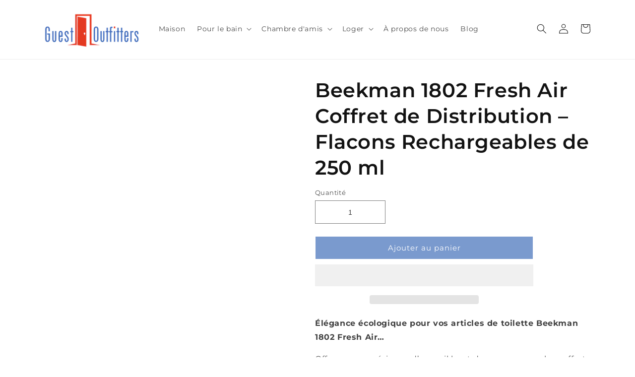

--- FILE ---
content_type: text/html; charset=utf-8
request_url: https://www.guestoutfitters.com/fr-fr/products/beekman-1802-wall-mounted-dispenser-refillable-pump-bottles-eco-eclipse
body_size: 51099
content:
 <!doctype html>
 <html class="no-js" lang="fr">
  <head>
    
    <meta charset="utf-8">
    <meta http-equiv="X-UA-Compatible" content="IE=edge">
    <meta name="viewport" content="width=device-width,initial-scale=1">
    <meta name="theme-color" content="">
    <link rel="canonical" href="https://www.guestoutfitters.com/fr-fr/products/beekman-1802-wall-mounted-dispenser-refillable-pump-bottles-eco-eclipse">
    <link rel="preconnect" href="https://cdn.shopify.com" crossorigin><link rel="icon" type="image/png" href="//www.guestoutfitters.com/cdn/shop/files/GuestOutfitters-Favicon.jpg?crop=center&height=32&v=1673539592&width=32">
      <meta name="description" content="Kits éco-responsables Beekman 1802 avec flacons rechargeables 250 ml. Versions simple ou triple murales. Parfaits pour hôtels, B&amp;B et locations Airbnb.">
    

    

<meta property="og:site_name" content="GuestOutfitters.com">
<meta property="og:url" content="https://www.guestoutfitters.com/fr-fr/products/beekman-1802-wall-mounted-dispenser-refillable-pump-bottles-eco-eclipse">
<meta property="og:title" content="Beekman 1802 Fresh Air Coffret de Distribution – Flacons Rechargeables de 250 ml">
<meta property="og:type" content="product">
<meta property="og:description" content="Kits éco-responsables Beekman 1802 avec flacons rechargeables 250 ml. Versions simple ou triple murales. Parfaits pour hôtels, B&amp;B et locations Airbnb."><meta property="og:image" content="http://www.guestoutfitters.com/cdn/shop/products/Beekman.TripleDispenser_eb3b5599-bc4e-46b0-aec9-8d1300f08b08.jpg?v=1673292786">
  <meta property="og:image:secure_url" content="https://www.guestoutfitters.com/cdn/shop/products/Beekman.TripleDispenser_eb3b5599-bc4e-46b0-aec9-8d1300f08b08.jpg?v=1673292786">
  <meta property="og:image:width" content="600">
  <meta property="og:image:height" content="600"><meta property="og:price:amount" content="26,95">
  <meta property="og:price:currency" content="EUR"><meta name="twitter:site" content="@guestoutfitters"><meta name="twitter:card" content="summary_large_image">
<meta name="twitter:title" content="Beekman 1802 Fresh Air Coffret de Distribution – Flacons Rechargeables de 250 ml">
<meta name="twitter:description" content="Kits éco-responsables Beekman 1802 avec flacons rechargeables 250 ml. Versions simple ou triple murales. Parfaits pour hôtels, B&amp;B et locations Airbnb.">


<script type="text/javascript">cons<script type="text/javascript">const observer = new MutationObserver(e => { e.forEach(({ addedNodes: e }) => { e.forEach(e => { 1 === e.nodeType && "SCRIPT" === e.tagName && (e.innerHTML.includes("asyncLoad") && (e.innerHTML = e.innerHTML.replace("if(window.attachEvent)", "document.addEventListener('asyncLazyLoad',function(event){asyncLoad();});if(window.attachEvent)").replaceAll(", asyncLoad", ", function(){}")), e.innerHTML.includes("PreviewBarInjector") && (e.innerHTML = e.innerHTML.replace("DOMContentLoaded", "asyncLazyLoad")), (e.className == 'analytics') && (e.type = 'text/lazyload'),(e.src.includes("assets/storefront/features")||e.src.includes("assets/shopify_pay")||e.src.includes("connect.facebook.net"))&&(e.setAttribute("data-src", e.src), e.removeAttribute("src")))})})});observer.observe(document.documentElement,{childList:!0,subtree:!0})</script>
<script src="//cdn.shopify.com/s/files/1/0574/0809/4268/t/1/assets/webPixelsManager.js" type="text/javascript"></script>
<script src="//cdn.shopify.com/s/files/1/0644/2975/2553/t/2/assets/globo_cart_mobile.js" type="text/javascript"></script>
 


<link rel="preconnect" href="https://fonts.shopifycdn.com" crossorigin><title>
      Beekman 1802 Fresh Air Coffret de Distribution – Flacons Rechargeables de 250 ml
 &ndash; GuestOutfitters.com</title>

   


    <!-- HC - 14 Nov '22 - Jquery lib' -->
    <script src="https://ajax.googleapis.com/ajax/libs/jquery/3.6.1/jquery.min.js"></script>

    <link rel="stylesheet" type="text/css" href="//cdn.jsdelivr.net/npm/slick-carousel@1.8.1/slick/slick.css" />
    <script type="text/javascript" src="//cdn.jsdelivr.net/npm/slick-carousel@1.8.1/slick/slick.min.js"></script>
    
    <script src="//www.guestoutfitters.com/cdn/shop/t/36/assets/global.js?v=42510098731190587251721806022" defer="defer"></script>
    
    
      <script>window.performance && window.performance.mark && window.performance.mark('shopify.content_for_header.start');</script><meta name="google-site-verification" content="rl9gGgACW_1zhskO_SrXrWmGFyQAY23vduJvZbCadpA">
<meta id="shopify-digital-wallet" name="shopify-digital-wallet" content="/13921861/digital_wallets/dialog">
<meta name="shopify-checkout-api-token" content="c98026760efa02e66a01e0dce07aa9a0">
<meta id="in-context-paypal-metadata" data-shop-id="13921861" data-venmo-supported="false" data-environment="production" data-locale="fr_FR" data-paypal-v4="true" data-currency="EUR">
<link rel="alternate" hreflang="x-default" href="https://www.guestoutfitters.com/products/beekman-1802-wall-mounted-dispenser-refillable-pump-bottles-eco-eclipse">
<link rel="alternate" hreflang="es" href="https://www.guestoutfitters.com/es/products/beekman-1802-wall-mounted-dispenser-refillable-pump-bottles-eco-eclipse">
<link rel="alternate" hreflang="fr" href="https://www.guestoutfitters.com/fr/products/beekman-1802-wall-mounted-dispenser-refillable-pump-bottles-eco-eclipse">
<link rel="alternate" hreflang="de" href="https://www.guestoutfitters.com/de/products/beekman-1802-wall-mounted-dispenser-refillable-pump-bottles-eco-eclipse">
<link rel="alternate" hreflang="en-CA" href="https://www.guestoutfitters.com/en-ca/products/beekman-1802-wall-mounted-dispenser-refillable-pump-bottles-eco-eclipse">
<link rel="alternate" hreflang="fr-CA" href="https://www.guestoutfitters.com/fr-ca/products/beekman-1802-wall-mounted-dispenser-refillable-pump-bottles-eco-eclipse">
<link rel="alternate" hreflang="de-CA" href="https://www.guestoutfitters.com/de-ca/products/beekman-1802-wall-mounted-dispenser-refillable-pump-bottles-eco-eclipse">
<link rel="alternate" hreflang="fr-FR" href="https://www.guestoutfitters.com/fr-fr/products/beekman-1802-wall-mounted-dispenser-refillable-pump-bottles-eco-eclipse">
<link rel="alternate" hreflang="en-FR" href="https://www.guestoutfitters.com/en-fr/products/beekman-1802-wall-mounted-dispenser-refillable-pump-bottles-eco-eclipse">
<link rel="alternate" hreflang="de-FR" href="https://www.guestoutfitters.com/de-fr/products/beekman-1802-wall-mounted-dispenser-refillable-pump-bottles-eco-eclipse">
<link rel="alternate" hreflang="de-AT" href="https://www.guestoutfitters.com/de-de/products/beekman-1802-wall-mounted-dispenser-refillable-pump-bottles-eco-eclipse">
<link rel="alternate" hreflang="en-AT" href="https://www.guestoutfitters.com/en-de/products/beekman-1802-wall-mounted-dispenser-refillable-pump-bottles-eco-eclipse">
<link rel="alternate" hreflang="de-DE" href="https://www.guestoutfitters.com/de-de/products/beekman-1802-wall-mounted-dispenser-refillable-pump-bottles-eco-eclipse">
<link rel="alternate" hreflang="en-DE" href="https://www.guestoutfitters.com/en-de/products/beekman-1802-wall-mounted-dispenser-refillable-pump-bottles-eco-eclipse">
<link rel="alternate" hreflang="es-MX" href="https://www.guestoutfitters.com/es-mx/products/beekman-1802-wall-mounted-dispenser-refillable-pump-bottles-eco-eclipse">
<link rel="alternate" hreflang="en-MX" href="https://www.guestoutfitters.com/en-mx/products/beekman-1802-wall-mounted-dispenser-refillable-pump-bottles-eco-eclipse">
<link rel="alternate" hreflang="fr-MC" href="https://www.guestoutfitters.com/fr-mc/products/beekman-1802-wall-mounted-dispenser-refillable-pump-bottles-eco-eclipse">
<link rel="alternate" hreflang="en-MC" href="https://www.guestoutfitters.com/en-mc/products/beekman-1802-wall-mounted-dispenser-refillable-pump-bottles-eco-eclipse">
<link rel="alternate" hreflang="es-ES" href="https://www.guestoutfitters.com/es-es/products/beekman-1802-wall-mounted-dispenser-refillable-pump-bottles-eco-eclipse">
<link rel="alternate" hreflang="fr-ES" href="https://www.guestoutfitters.com/fr-es/products/beekman-1802-wall-mounted-dispenser-refillable-pump-bottles-eco-eclipse">
<link rel="alternate" hreflang="en-ES" href="https://www.guestoutfitters.com/en-es/products/beekman-1802-wall-mounted-dispenser-refillable-pump-bottles-eco-eclipse">
<link rel="alternate" hreflang="de-ES" href="https://www.guestoutfitters.com/de-es/products/beekman-1802-wall-mounted-dispenser-refillable-pump-bottles-eco-eclipse">
<link rel="alternate" type="application/json+oembed" href="https://www.guestoutfitters.com/fr-fr/products/beekman-1802-wall-mounted-dispenser-refillable-pump-bottles-eco-eclipse.oembed">
<script async="async" src="/checkouts/internal/preloads.js?locale=fr-FR"></script>
<link rel="preconnect" href="https://shop.app" crossorigin="anonymous">
<script async="async" src="https://shop.app/checkouts/internal/preloads.js?locale=fr-FR&shop_id=13921861" crossorigin="anonymous"></script>
<script id="apple-pay-shop-capabilities" type="application/json">{"shopId":13921861,"countryCode":"US","currencyCode":"EUR","merchantCapabilities":["supports3DS"],"merchantId":"gid:\/\/shopify\/Shop\/13921861","merchantName":"GuestOutfitters.com","requiredBillingContactFields":["postalAddress","email"],"requiredShippingContactFields":["postalAddress","email"],"shippingType":"shipping","supportedNetworks":["visa","masterCard","amex","discover","elo","jcb"],"total":{"type":"pending","label":"GuestOutfitters.com","amount":"1.00"},"shopifyPaymentsEnabled":true,"supportsSubscriptions":true}</script>
<script id="shopify-features" type="application/json">{"accessToken":"c98026760efa02e66a01e0dce07aa9a0","betas":["rich-media-storefront-analytics"],"domain":"www.guestoutfitters.com","predictiveSearch":true,"shopId":13921861,"locale":"fr"}</script>
<script>var Shopify = Shopify || {};
Shopify.shop = "guest-outfitters.myshopify.com";
Shopify.locale = "fr";
Shopify.currency = {"active":"EUR","rate":"0.88072768"};
Shopify.country = "FR";
Shopify.theme = {"name":"Dawn (OPTIMIZED) 14 Dec 23 with Installments me...","id":128699662434,"schema_name":"Dawn","schema_version":"7.0.1","theme_store_id":887,"role":"main"};
Shopify.theme.handle = "null";
Shopify.theme.style = {"id":null,"handle":null};
Shopify.cdnHost = "www.guestoutfitters.com/cdn";
Shopify.routes = Shopify.routes || {};
Shopify.routes.root = "/fr-fr/";</script>
<script type="module">!function(o){(o.Shopify=o.Shopify||{}).modules=!0}(window);</script>
<script>!function(o){function n(){var o=[];function n(){o.push(Array.prototype.slice.apply(arguments))}return n.q=o,n}var t=o.Shopify=o.Shopify||{};t.loadFeatures=n(),t.autoloadFeatures=n()}(window);</script>
<script>
  window.ShopifyPay = window.ShopifyPay || {};
  window.ShopifyPay.apiHost = "shop.app\/pay";
  window.ShopifyPay.redirectState = null;
</script>
<script id="shop-js-analytics" type="application/json">{"pageType":"product"}</script>
<script defer="defer" async type="module" src="//www.guestoutfitters.com/cdn/shopifycloud/shop-js/modules/v2/client.init-shop-cart-sync_ChgkhDwU.fr.esm.js"></script>
<script defer="defer" async type="module" src="//www.guestoutfitters.com/cdn/shopifycloud/shop-js/modules/v2/chunk.common_BJcqwDuF.esm.js"></script>
<script type="module">
  await import("//www.guestoutfitters.com/cdn/shopifycloud/shop-js/modules/v2/client.init-shop-cart-sync_ChgkhDwU.fr.esm.js");
await import("//www.guestoutfitters.com/cdn/shopifycloud/shop-js/modules/v2/chunk.common_BJcqwDuF.esm.js");

  window.Shopify.SignInWithShop?.initShopCartSync?.({"fedCMEnabled":true,"windoidEnabled":true});

</script>
<script>
  window.Shopify = window.Shopify || {};
  if (!window.Shopify.featureAssets) window.Shopify.featureAssets = {};
  window.Shopify.featureAssets['shop-js'] = {"shop-cart-sync":["modules/v2/client.shop-cart-sync_D4o_5Ov_.fr.esm.js","modules/v2/chunk.common_BJcqwDuF.esm.js"],"init-fed-cm":["modules/v2/client.init-fed-cm_BPY0MiuD.fr.esm.js","modules/v2/chunk.common_BJcqwDuF.esm.js"],"init-shop-email-lookup-coordinator":["modules/v2/client.init-shop-email-lookup-coordinator_CDHycKYk.fr.esm.js","modules/v2/chunk.common_BJcqwDuF.esm.js"],"shop-cash-offers":["modules/v2/client.shop-cash-offers_NQsrJJFl.fr.esm.js","modules/v2/chunk.common_BJcqwDuF.esm.js","modules/v2/chunk.modal_Cjxu_1fo.esm.js"],"init-shop-cart-sync":["modules/v2/client.init-shop-cart-sync_ChgkhDwU.fr.esm.js","modules/v2/chunk.common_BJcqwDuF.esm.js"],"init-windoid":["modules/v2/client.init-windoid_Cm8_3XkW.fr.esm.js","modules/v2/chunk.common_BJcqwDuF.esm.js"],"shop-toast-manager":["modules/v2/client.shop-toast-manager_PCb2cpdP.fr.esm.js","modules/v2/chunk.common_BJcqwDuF.esm.js"],"pay-button":["modules/v2/client.pay-button_4LiCA2qV.fr.esm.js","modules/v2/chunk.common_BJcqwDuF.esm.js"],"shop-button":["modules/v2/client.shop-button_GeIwBG5B.fr.esm.js","modules/v2/chunk.common_BJcqwDuF.esm.js"],"shop-login-button":["modules/v2/client.shop-login-button_CUrU_OLp.fr.esm.js","modules/v2/chunk.common_BJcqwDuF.esm.js","modules/v2/chunk.modal_Cjxu_1fo.esm.js"],"avatar":["modules/v2/client.avatar_BTnouDA3.fr.esm.js"],"shop-follow-button":["modules/v2/client.shop-follow-button_su6NTC-j.fr.esm.js","modules/v2/chunk.common_BJcqwDuF.esm.js","modules/v2/chunk.modal_Cjxu_1fo.esm.js"],"init-customer-accounts-sign-up":["modules/v2/client.init-customer-accounts-sign-up_DcRbvCo_.fr.esm.js","modules/v2/client.shop-login-button_CUrU_OLp.fr.esm.js","modules/v2/chunk.common_BJcqwDuF.esm.js","modules/v2/chunk.modal_Cjxu_1fo.esm.js"],"init-shop-for-new-customer-accounts":["modules/v2/client.init-shop-for-new-customer-accounts_B_arnwTM.fr.esm.js","modules/v2/client.shop-login-button_CUrU_OLp.fr.esm.js","modules/v2/chunk.common_BJcqwDuF.esm.js","modules/v2/chunk.modal_Cjxu_1fo.esm.js"],"init-customer-accounts":["modules/v2/client.init-customer-accounts_DeviBYnH.fr.esm.js","modules/v2/client.shop-login-button_CUrU_OLp.fr.esm.js","modules/v2/chunk.common_BJcqwDuF.esm.js","modules/v2/chunk.modal_Cjxu_1fo.esm.js"],"checkout-modal":["modules/v2/client.checkout-modal_CLohB8EO.fr.esm.js","modules/v2/chunk.common_BJcqwDuF.esm.js","modules/v2/chunk.modal_Cjxu_1fo.esm.js"],"lead-capture":["modules/v2/client.lead-capture_CsJGJY_m.fr.esm.js","modules/v2/chunk.common_BJcqwDuF.esm.js","modules/v2/chunk.modal_Cjxu_1fo.esm.js"],"shop-login":["modules/v2/client.shop-login_gLzDdfIx.fr.esm.js","modules/v2/chunk.common_BJcqwDuF.esm.js","modules/v2/chunk.modal_Cjxu_1fo.esm.js"],"payment-terms":["modules/v2/client.payment-terms_DZ7f6SjO.fr.esm.js","modules/v2/chunk.common_BJcqwDuF.esm.js","modules/v2/chunk.modal_Cjxu_1fo.esm.js"]};
</script>
<script>(function() {
  var isLoaded = false;
  function asyncLoad() {
    if (isLoaded) return;
    isLoaded = true;
    var urls = ["https:\/\/chimpstatic.com\/mcjs-connected\/js\/users\/b9b2592ec47f5596b130fec5b\/546b09b2278050ff1a9fa49c9.js?shop=guest-outfitters.myshopify.com","https:\/\/www.improvedcontactform.com\/icf.js?shop=guest-outfitters.myshopify.com","https:\/\/www.mlveda.com\/MultiCurrency\/New\/js\/jquery.currencies.min.js?shop=guest-outfitters.myshopify.com","https:\/\/load.csell.co\/assets\/js\/cross-sell.js?shop=guest-outfitters.myshopify.com","https:\/\/load.csell.co\/assets\/v2\/js\/core\/xsell.js?shop=guest-outfitters.myshopify.com","https:\/\/cdn.ordersify.com\/sdk\/v2\/ordersify-shopify.min.js?shop=guest-outfitters.myshopify.com"];
    for (var i = 0; i < urls.length; i++) {
      var s = document.createElement('script');
      s.type = 'text/javascript';
      s.async = true;
      s.src = urls[i];
      var x = document.getElementsByTagName('script')[0];
      x.parentNode.insertBefore(s, x);
    }
  };
  if(window.attachEvent) {
    window.attachEvent('onload', asyncLoad);
  } else {
    window.addEventListener('load', asyncLoad, false);
  }
})();</script>
<script id="__st">var __st={"a":13921861,"offset":-21600,"reqid":"dd620979-6ca3-4d70-bf23-a4c254eff2b6-1764026938","pageurl":"www.guestoutfitters.com\/fr-fr\/products\/beekman-1802-wall-mounted-dispenser-refillable-pump-bottles-eco-eclipse","u":"7a922832f0ac","p":"product","rtyp":"product","rid":6553133514850};</script>
<script>window.ShopifyPaypalV4VisibilityTracking = true;</script>
<script id="captcha-bootstrap">!function(){'use strict';const t='contact',e='account',n='new_comment',o=[[t,t],['blogs',n],['comments',n],[t,'customer']],c=[[e,'customer_login'],[e,'guest_login'],[e,'recover_customer_password'],[e,'create_customer']],r=t=>t.map((([t,e])=>`form[action*='/${t}']:not([data-nocaptcha='true']) input[name='form_type'][value='${e}']`)).join(','),a=t=>()=>t?[...document.querySelectorAll(t)].map((t=>t.form)):[];function s(){const t=[...o],e=r(t);return a(e)}const i='password',u='form_key',d=['recaptcha-v3-token','g-recaptcha-response','h-captcha-response',i],f=()=>{try{return window.sessionStorage}catch{return}},m='__shopify_v',_=t=>t.elements[u];function p(t,e,n=!1){try{const o=window.sessionStorage,c=JSON.parse(o.getItem(e)),{data:r}=function(t){const{data:e,action:n}=t;return t[m]||n?{data:e,action:n}:{data:t,action:n}}(c);for(const[e,n]of Object.entries(r))t.elements[e]&&(t.elements[e].value=n);n&&o.removeItem(e)}catch(o){console.error('form repopulation failed',{error:o})}}const l='form_type',E='cptcha';function T(t){t.dataset[E]=!0}const w=window,h=w.document,L='Shopify',v='ce_forms',y='captcha';let A=!1;((t,e)=>{const n=(g='f06e6c50-85a8-45c8-87d0-21a2b65856fe',I='https://cdn.shopify.com/shopifycloud/storefront-forms-hcaptcha/ce_storefront_forms_captcha_hcaptcha.v1.5.2.iife.js',D={infoText:'Protégé par hCaptcha',privacyText:'Confidentialité',termsText:'Conditions'},(t,e,n)=>{const o=w[L][v],c=o.bindForm;if(c)return c(t,g,e,D).then(n);var r;o.q.push([[t,g,e,D],n]),r=I,A||(h.body.append(Object.assign(h.createElement('script'),{id:'captcha-provider',async:!0,src:r})),A=!0)});var g,I,D;w[L]=w[L]||{},w[L][v]=w[L][v]||{},w[L][v].q=[],w[L][y]=w[L][y]||{},w[L][y].protect=function(t,e){n(t,void 0,e),T(t)},Object.freeze(w[L][y]),function(t,e,n,w,h,L){const[v,y,A,g]=function(t,e,n){const i=e?o:[],u=t?c:[],d=[...i,...u],f=r(d),m=r(i),_=r(d.filter((([t,e])=>n.includes(e))));return[a(f),a(m),a(_),s()]}(w,h,L),I=t=>{const e=t.target;return e instanceof HTMLFormElement?e:e&&e.form},D=t=>v().includes(t);t.addEventListener('submit',(t=>{const e=I(t);if(!e)return;const n=D(e)&&!e.dataset.hcaptchaBound&&!e.dataset.recaptchaBound,o=_(e),c=g().includes(e)&&(!o||!o.value);(n||c)&&t.preventDefault(),c&&!n&&(function(t){try{if(!f())return;!function(t){const e=f();if(!e)return;const n=_(t);if(!n)return;const o=n.value;o&&e.removeItem(o)}(t);const e=Array.from(Array(32),(()=>Math.random().toString(36)[2])).join('');!function(t,e){_(t)||t.append(Object.assign(document.createElement('input'),{type:'hidden',name:u})),t.elements[u].value=e}(t,e),function(t,e){const n=f();if(!n)return;const o=[...t.querySelectorAll(`input[type='${i}']`)].map((({name:t})=>t)),c=[...d,...o],r={};for(const[a,s]of new FormData(t).entries())c.includes(a)||(r[a]=s);n.setItem(e,JSON.stringify({[m]:1,action:t.action,data:r}))}(t,e)}catch(e){console.error('failed to persist form',e)}}(e),e.submit())}));const S=(t,e)=>{t&&!t.dataset[E]&&(n(t,e.some((e=>e===t))),T(t))};for(const o of['focusin','change'])t.addEventListener(o,(t=>{const e=I(t);D(e)&&S(e,y())}));const B=e.get('form_key'),M=e.get(l),P=B&&M;t.addEventListener('DOMContentLoaded',(()=>{const t=y();if(P)for(const e of t)e.elements[l].value===M&&p(e,B);[...new Set([...A(),...v().filter((t=>'true'===t.dataset.shopifyCaptcha))])].forEach((e=>S(e,t)))}))}(h,new URLSearchParams(w.location.search),n,t,e,['guest_login'])})(!0,!0)}();</script>
<script integrity="sha256-52AcMU7V7pcBOXWImdc/TAGTFKeNjmkeM1Pvks/DTgc=" data-source-attribution="shopify.loadfeatures" defer="defer" src="//www.guestoutfitters.com/cdn/shopifycloud/storefront/assets/storefront/load_feature-81c60534.js" crossorigin="anonymous"></script>
<script crossorigin="anonymous" defer="defer" src="//www.guestoutfitters.com/cdn/shopifycloud/storefront/assets/shopify_pay/storefront-65b4c6d7.js?v=20250812"></script>
<script data-source-attribution="shopify.dynamic_checkout.dynamic.init">var Shopify=Shopify||{};Shopify.PaymentButton=Shopify.PaymentButton||{isStorefrontPortableWallets:!0,init:function(){window.Shopify.PaymentButton.init=function(){};var t=document.createElement("script");t.src="https://www.guestoutfitters.com/cdn/shopifycloud/portable-wallets/latest/portable-wallets.fr.js",t.type="module",document.head.appendChild(t)}};
</script>
<script data-source-attribution="shopify.dynamic_checkout.buyer_consent">
  function portableWalletsHideBuyerConsent(e){var t=document.getElementById("shopify-buyer-consent"),n=document.getElementById("shopify-subscription-policy-button");t&&n&&(t.classList.add("hidden"),t.setAttribute("aria-hidden","true"),n.removeEventListener("click",e))}function portableWalletsShowBuyerConsent(e){var t=document.getElementById("shopify-buyer-consent"),n=document.getElementById("shopify-subscription-policy-button");t&&n&&(t.classList.remove("hidden"),t.removeAttribute("aria-hidden"),n.addEventListener("click",e))}window.Shopify?.PaymentButton&&(window.Shopify.PaymentButton.hideBuyerConsent=portableWalletsHideBuyerConsent,window.Shopify.PaymentButton.showBuyerConsent=portableWalletsShowBuyerConsent);
</script>
<script>
  function portableWalletsCleanup(e){e&&e.src&&console.error("Failed to load portable wallets script "+e.src);var t=document.querySelectorAll("shopify-accelerated-checkout .shopify-payment-button__skeleton, shopify-accelerated-checkout-cart .wallet-cart-button__skeleton"),e=document.getElementById("shopify-buyer-consent");for(let e=0;e<t.length;e++)t[e].remove();e&&e.remove()}function portableWalletsNotLoadedAsModule(e){e instanceof ErrorEvent&&"string"==typeof e.message&&e.message.includes("import.meta")&&"string"==typeof e.filename&&e.filename.includes("portable-wallets")&&(window.removeEventListener("error",portableWalletsNotLoadedAsModule),window.Shopify.PaymentButton.failedToLoad=e,"loading"===document.readyState?document.addEventListener("DOMContentLoaded",window.Shopify.PaymentButton.init):window.Shopify.PaymentButton.init())}window.addEventListener("error",portableWalletsNotLoadedAsModule);
</script>

<script type="module" src="https://www.guestoutfitters.com/cdn/shopifycloud/portable-wallets/latest/portable-wallets.fr.js" onError="portableWalletsCleanup(this)" crossorigin="anonymous"></script>
<script nomodule>
  document.addEventListener("DOMContentLoaded", portableWalletsCleanup);
</script>

<script id='scb4127' type='text/javascript' async='' src='https://www.guestoutfitters.com/cdn/shopifycloud/privacy-banner/storefront-banner.js'></script><link id="shopify-accelerated-checkout-styles" rel="stylesheet" media="screen" href="https://www.guestoutfitters.com/cdn/shopifycloud/portable-wallets/latest/accelerated-checkout-backwards-compat.css" crossorigin="anonymous">
<style id="shopify-accelerated-checkout-cart">
        #shopify-buyer-consent {
  margin-top: 1em;
  display: inline-block;
  width: 100%;
}

#shopify-buyer-consent.hidden {
  display: none;
}

#shopify-subscription-policy-button {
  background: none;
  border: none;
  padding: 0;
  text-decoration: underline;
  font-size: inherit;
  cursor: pointer;
}

#shopify-subscription-policy-button::before {
  box-shadow: none;
}

      </style>
<script id="sections-script" data-sections="header,footer" defer="defer" src="//www.guestoutfitters.com/cdn/shop/t/36/compiled_assets/scripts.js?1716"></script>
<script>window.performance && window.performance.mark && window.performance.mark('shopify.content_for_header.end');</script>
    


    <style data-shopify>
      @font-face {
  font-family: Montserrat;
  font-weight: 400;
  font-style: normal;
  font-display: swap;
  src: url("//www.guestoutfitters.com/cdn/fonts/montserrat/montserrat_n4.81949fa0ac9fd2021e16436151e8eaa539321637.woff2") format("woff2"),
       url("//www.guestoutfitters.com/cdn/fonts/montserrat/montserrat_n4.a6c632ca7b62da89c3594789ba828388aac693fe.woff") format("woff");
}

      @font-face {
  font-family: Montserrat;
  font-weight: 700;
  font-style: normal;
  font-display: swap;
  src: url("//www.guestoutfitters.com/cdn/fonts/montserrat/montserrat_n7.3c434e22befd5c18a6b4afadb1e3d77c128c7939.woff2") format("woff2"),
       url("//www.guestoutfitters.com/cdn/fonts/montserrat/montserrat_n7.5d9fa6e2cae713c8fb539a9876489d86207fe957.woff") format("woff");
}

      @font-face {
  font-family: Montserrat;
  font-weight: 400;
  font-style: italic;
  font-display: swap;
  src: url("//www.guestoutfitters.com/cdn/fonts/montserrat/montserrat_i4.5a4ea298b4789e064f62a29aafc18d41f09ae59b.woff2") format("woff2"),
       url("//www.guestoutfitters.com/cdn/fonts/montserrat/montserrat_i4.072b5869c5e0ed5b9d2021e4c2af132e16681ad2.woff") format("woff");
}

      @font-face {
  font-family: Montserrat;
  font-weight: 700;
  font-style: italic;
  font-display: swap;
  src: url("//www.guestoutfitters.com/cdn/fonts/montserrat/montserrat_i7.a0d4a463df4f146567d871890ffb3c80408e7732.woff2") format("woff2"),
       url("//www.guestoutfitters.com/cdn/fonts/montserrat/montserrat_i7.f6ec9f2a0681acc6f8152c40921d2a4d2e1a2c78.woff") format("woff");
}

      @font-face {
  font-family: Montserrat;
  font-weight: 600;
  font-style: normal;
  font-display: swap;
  src: url("//www.guestoutfitters.com/cdn/fonts/montserrat/montserrat_n6.1326b3e84230700ef15b3a29fb520639977513e0.woff2") format("woff2"),
       url("//www.guestoutfitters.com/cdn/fonts/montserrat/montserrat_n6.652f051080eb14192330daceed8cd53dfdc5ead9.woff") format("woff");
}


      :root {
        --font-body-family: Montserrat, sans-serif;
        --font-body-style: normal;
        --font-body-weight: 400;
        --font-body-weight-bold: 700;

        --font-heading-family: Montserrat, sans-serif;
        --font-heading-style: normal;
        --font-heading-weight: 600;

        --font-body-scale: 1.0;
        --font-heading-scale: 1.0;

        --color-base-text: 18, 18, 18;
        --color-shadow: 18, 18, 18;
        --color-base-background-1: 255, 255, 255;
        --color-base-background-2: 243, 243, 243;
        --color-base-solid-button-labels: 255, 255, 255;
        --color-base-outline-button-labels: 122, 154, 206;
        --color-base-accent-1: 122, 154, 206;
        --color-base-accent-2: 51, 79, 180;
        --payment-terms-background-color: #ffffff;

        --gradient-base-background-1: #ffffff;
        --gradient-base-background-2: #f3f3f3;
        --gradient-base-accent-1: #7a9ace;
        --gradient-base-accent-2: #334fb4;

        --media-padding: px;
        --media-border-opacity: 0.05;
        --media-border-width: 1px;
        --media-radius: 0px;
        --media-shadow-opacity: 0.0;
        --media-shadow-horizontal-offset: 0px;
        --media-shadow-vertical-offset: 4px;
        --media-shadow-blur-radius: 5px;
        --media-shadow-visible: 0;

        --page-width: 120rem;
        --page-width-margin: 0rem;

        --product-card-image-padding: 0.0rem;
        --product-card-corner-radius: 0.0rem;
        --product-card-text-alignment: left;
        --product-card-border-width: 0.0rem;
        --product-card-border-opacity: 0.1;
        --product-card-shadow-opacity: 0.0;
        --product-card-shadow-visible: 0;
        --product-card-shadow-horizontal-offset: 0.0rem;
        --product-card-shadow-vertical-offset: 0.4rem;
        --product-card-shadow-blur-radius: 0.5rem;

        --collection-card-image-padding: 0.0rem;
        --collection-card-corner-radius: 0.0rem;
        --collection-card-text-alignment: left;
        --collection-card-border-width: 0.0rem;
        --collection-card-border-opacity: 0.1;
        --collection-card-shadow-opacity: 0.0;
        --collection-card-shadow-visible: 0;
        --collection-card-shadow-horizontal-offset: 0.0rem;
        --collection-card-shadow-vertical-offset: 0.4rem;
        --collection-card-shadow-blur-radius: 0.5rem;

        --blog-card-image-padding: 0.0rem;
        --blog-card-corner-radius: 0.0rem;
        --blog-card-text-alignment: left;
        --blog-card-border-width: 0.0rem;
        --blog-card-border-opacity: 0.1;
        --blog-card-shadow-opacity: 0.0;
        --blog-card-shadow-visible: 0;
        --blog-card-shadow-horizontal-offset: 0.0rem;
        --blog-card-shadow-vertical-offset: 0.4rem;
        --blog-card-shadow-blur-radius: 0.5rem;

        --badge-corner-radius: 4.0rem;

        --popup-border-width: 1px;
        --popup-border-opacity: 0.1;
        --popup-corner-radius: 0px;
        --popup-shadow-opacity: 0.0;
        --popup-shadow-horizontal-offset: 0px;
        --popup-shadow-vertical-offset: 4px;
        --popup-shadow-blur-radius: 5px;

        --drawer-border-width: 1px;
        --drawer-border-opacity: 0.1;
        --drawer-shadow-opacity: 0.0;
        --drawer-shadow-horizontal-offset: 0px;
        --drawer-shadow-vertical-offset: 4px;
        --drawer-shadow-blur-radius: 5px;

        --spacing-sections-desktop: 0px;
        --spacing-sections-mobile: 0px;

        --grid-desktop-vertical-spacing: 8px;
        --grid-desktop-horizontal-spacing: 8px;
        --grid-mobile-vertical-spacing: 4px;
        --grid-mobile-horizontal-spacing: 4px;

        --text-boxes-border-opacity: 0.1;
        --text-boxes-border-width: 0px;
        --text-boxes-radius: 0px;
        --text-boxes-shadow-opacity: 0.0;
        --text-boxes-shadow-visible: 0;
        --text-boxes-shadow-horizontal-offset: 0px;
        --text-boxes-shadow-vertical-offset: 4px;
        --text-boxes-shadow-blur-radius: 5px;

        --buttons-radius: 0px;
        --buttons-radius-outset: 0px;
        --buttons-border-width: 1px;
        --buttons-border-opacity: 1.0;
        --buttons-shadow-opacity: 0.0;
        --buttons-shadow-visible: 0;
        --buttons-shadow-horizontal-offset: 0px;
        --buttons-shadow-vertical-offset: 4px;
        --buttons-shadow-blur-radius: 5px;
        --buttons-border-offset: 0px;

        --inputs-radius: 0px;
        --inputs-border-width: 1px;
        --inputs-border-opacity: 0.55;
        --inputs-shadow-opacity: 0.0;
        --inputs-shadow-horizontal-offset: 0px;
        --inputs-margin-offset: 0px;
        --inputs-shadow-vertical-offset: 4px;
        --inputs-shadow-blur-radius: 5px;
        --inputs-radius-outset: 0px;

        --variant-pills-radius: 40px;
        --variant-pills-border-width: 1px;
        --variant-pills-border-opacity: 0.55;
        --variant-pills-shadow-opacity: 0.0;
        --variant-pills-shadow-horizontal-offset: 0px;
        --variant-pills-shadow-vertical-offset: 4px;
        --variant-pills-shadow-blur-radius: 5px;
      }

      *,
      *::before,
      *::after {
        box-sizing: inherit;
      }

      html {
        box-sizing: border-box;
        font-size: calc(var(--font-body-scale) * 62.5%);
        height: 100%;
      }

      body {
        display: grid;
        grid-template-rows: auto auto 1fr auto;
        grid-template-columns: 100%;
        min-height: 100%;
        margin: 0;
        font-size: 1.5rem;
        letter-spacing: 0.06rem;
        line-height: calc(1 + 0.8 / var(--font-body-scale));
        font-family: var(--font-body-family);
        font-style: var(--font-body-style);
        font-weight: var(--font-body-weight);
      }

      @media screen and (min-width: 750px) {
        body {
          font-size: 1.6rem;
        }
      }
    </style>

    <link href="//www.guestoutfitters.com/cdn/shop/t/36/assets/base.css?v=10413425404618887691721806001" rel="stylesheet" type="text/css" media="all" />
<link rel="preload" as="font" href="//www.guestoutfitters.com/cdn/fonts/montserrat/montserrat_n4.81949fa0ac9fd2021e16436151e8eaa539321637.woff2" type="font/woff2" crossorigin><link rel="preload" as="font" href="//www.guestoutfitters.com/cdn/fonts/montserrat/montserrat_n6.1326b3e84230700ef15b3a29fb520639977513e0.woff2" type="font/woff2" crossorigin><link rel="stylesheet" href="//www.guestoutfitters.com/cdn/shop/t/36/assets/component-predictive-search.css?v=83512081251802922551721806014" media="print" onload="this.media='all'"><script>document.documentElement.className = document.documentElement.className.replace('no-js', 'js');
    if (Shopify.designMode) {
      document.documentElement.classList.add('shopify-design-mode');
    }
    </script>


    <!-- HC - 14 Nov '22 - CQ: currency converter -->
    <script>window.mlvedaShopCurrency = "USD";
    window.shopCurrency = "USD";
    window.supported_currencies = "USD CAD GBP EUR AUD NZD JPY ARS BRL";
    </script>

   
    <!-- HC - 14 Dec '23 -->
    <meta name="apple-mobile-web-app-title" content="GuestOutfitters" />
    <link rel="apple-touch-icon" sizes="180x180" href="//www.guestoutfitters.com/cdn/shop/files/guestoutfitters-180x180.jpg?v=1702590198" />
    
  <!-- BEGIN app block: shopify://apps/judge-me-reviews/blocks/judgeme_core/61ccd3b1-a9f2-4160-9fe9-4fec8413e5d8 --><!-- Start of Judge.me Core -->




<link rel="dns-prefetch" href="https://cdnwidget.judge.me">
<link rel="dns-prefetch" href="https://cdn.judge.me">
<link rel="dns-prefetch" href="https://cdn1.judge.me">
<link rel="dns-prefetch" href="https://api.judge.me">

<script data-cfasync='false' class='jdgm-settings-script'>window.jdgmSettings={"pagination":5,"disable_web_reviews":false,"badge_no_review_text":"Aucun avis","badge_n_reviews_text":"{{ n }} avis/avis","hide_badge_preview_if_no_reviews":true,"badge_hide_text":false,"enforce_center_preview_badge":false,"widget_title":"Avis des clients","widget_open_form_text":"Écrire un avis","widget_close_form_text":"Annuler l'avis","widget_refresh_page_text":"Rafraîchir la page","widget_summary_text":"Basé sur {{ number_of_reviews }} avis","widget_no_review_text":"Aucun avis pour le moment","widget_name_field_text":"nom","widget_verified_name_field_text":"Nom vérifié (public)","widget_name_placeholder_text":"Entrez votre nom (public)","widget_required_field_error_text":"Ce champ est requis.","widget_email_field_text":"Email","widget_verified_email_field_text":"Email vérifié (privé, ne peut être modifié)","widget_email_placeholder_text":"Entrez votre email (privé)","widget_email_field_error_text":"Veuillez saisir une adresse email valide.","widget_rating_field_text":"Note","widget_review_title_field_text":"Titre de l'avis","widget_review_title_placeholder_text":"Donnez un titre à votre avis","widget_review_body_field_text":"Votre avis","widget_review_body_placeholder_text":"Écrivez vos commentaires ici","widget_pictures_field_text":"Image (facultatif)","widget_submit_review_text":"Soumettre l'Avis","widget_submit_verified_review_text":"Soumettre un avis vérifié","widget_submit_success_msg_with_auto_publish":"Nous vous remercions! Veuillez actualiser la page dans quelques instants pour voir votre avis. Vous pouvez supprimer ou modifier votre avis en vous connectant à \u003ca href='https://judge.me/login' target='_blank' rel='nofollow noopener'\u003eJudge.me\u003c/a\u003e","widget_submit_success_msg_no_auto_publish":"Nous vous remercions! Votre avis sera publié dès qu'il est approuvé par l'administrateur de la boutique. Vous pouvez supprimer ou modifier votre avis en vous connectant à \u003ca href='https://judge.me/login' target='_blank' rel='nofollow noopener'\u003eJudge.me\u003c/a\u003e","widget_show_default_reviews_out_of_total_text":"Affichage de {{ n_reviews_shown }} avis sur {{ n_reviews }}.","widget_show_all_link_text":"Afficher tout","widget_show_less_link_text":"Afficher moins","widget_author_said_text":"{{ reviewer_name }} a dit :","widget_days_text":"Il y a {{ n }} jours","widget_weeks_text":"Il y a {{ n }} semaine/semaine","widget_months_text":"Il y a {{ n }} mois/mois","widget_years_text":"Il y a {{ n }} année/années","widget_yesterday_text":"Hier","widget_today_text":"Aujourd'hui","widget_replied_text":"\u003e\u003e {{ shop_name }} a répondu :","widget_read_more_text":"Lire la suite","widget_reviewer_name_as_initial":"last_initial","widget_rating_filter_see_all_text":"Voir tous les avis","widget_sorting_most_recent_text":"Le plus récent","widget_sorting_highest_rating_text":"Note la plus élevée","widget_sorting_lowest_rating_text":"Note la plus basse","widget_sorting_with_pictures_text":"Avec images seulement","widget_sorting_most_helpful_text":"Le plus utile","widget_open_question_form_text":"poser une question","widget_reviews_subtab_text":"Avis","widget_questions_subtab_text":"Questions","widget_question_label_text":"Question","widget_answer_label_text":"Réponse","widget_question_placeholder_text":"Écrivez votre question ici","widget_submit_question_text":"Soumettre une question","widget_question_submit_success_text":"Merci de votre question ! Nous vous aviserons une fois qu'il aura obtenu une réponse.","verified_badge_text":"Vérifié","verified_badge_placement":"left-of-reviewer-name","widget_hide_border":false,"widget_social_share":false,"all_reviews_include_out_of_store_products":true,"all_reviews_out_of_store_text":"(hors boutique)","all_reviews_product_name_prefix_text":"sur","enable_review_pictures":true,"widget_product_reviews_subtab_text":"Avis sur Produits","widget_shop_reviews_subtab_text":"Avis sur Boutique","widget_write_a_store_review_text":"Écrire un avis sur la boutique","widget_other_languages_heading":"Avis dans d'Autres Langues","widget_sorting_pictures_first_text":"Photos en Premier","floating_tab_button_name":"★ Avis","floating_tab_title":"Laissez nos clients parler de nous","floating_tab_url":"","floating_tab_url_enabled":false,"all_reviews_text_badge_text":"Les clients nous évaluent {{ shop.metafields.judgeme.all_reviews_rating | round: 1 }}/5 basé sur {{ shop.metafields.judgeme.all_reviews_count }} avis.","all_reviews_text_badge_text_branded_style":"{{ shop.metafields.judgeme.all_reviews_rating | round: 1 }} sur 5 étoiles basé sur {{ shop.metafields.judgeme.all_reviews_count }} avis","all_reviews_text_badge_url":"","all_reviews_text_style":"branded","featured_carousel_title":"Laissez nos clients parler de nous","featured_carousel_count_text":"d'après {{ n }} avis","featured_carousel_url":"","verified_count_badge_style":"branded","verified_count_badge_url":"","picture_reminder_submit_button":"Télécharger des photos","widget_sorting_videos_first_text":"Vidéos en Premier","widget_review_pending_text":"en attente","social_share_options_order":"Facebook,Twitter,Pinterest","remove_microdata_snippet":true,"preview_badge_no_question_text":"Aucune question","preview_badge_n_question_text":"{{ number_of_questions }} question/questions","widget_search_bar_placeholder":"Rechercher des avis","widget_sorting_verified_only_text":"Vérifiés seulement","featured_carousel_verified_badge_enable":true,"featured_carousel_more_reviews_button_text":"Read more reviews","featured_carousel_view_product_button_text":"Voir le produit","all_reviews_page_load_more_text":"Charger plus d'avis","widget_advanced_speed_features":5,"widget_public_name_text":"affiché publiquement comme","default_reviewer_name":"John S.","default_reviewer_name_has_non_latin":true,"widget_reviewer_anonymous":"Anonyme","medals_widget_title":"Médailles d'Avis Judge.me","widget_invalid_yt_video_url_error_text":"Pas une URL de vidéo YouTube","widget_max_length_field_error_text":"Veuillez ne pas saisir plus de {0} caractères.","widget_verified_by_shop_text":"Vérifié par Shop","widget_load_with_code_splitting":true,"widget_ugc_title":"Fait par nous, partagé par vous","widget_ugc_subtitle":"Taguez-nous pour voir votre photo apparaître sur notre page","widget_ugc_primary_button_text":"Acheter maintenant","widget_ugc_secondary_button_text":"Charger plus","widget_ugc_reviews_button_text":"Voir les avis","widget_primary_color":"#1865D7","widget_summary_average_rating_text":"{{ average_rating }} sur 5","widget_media_grid_title":"Photos et vidéos des clients","widget_media_grid_see_more_text":"Voir plus","widget_verified_by_judgeme_text":"Vérifié par Judge.me","widget_verified_by_judgeme_text_in_store_medals":"Verified by Judge.me","widget_media_field_exceed_quantity_message":"Désolé, nous ne pouvons accepter que {{ max_media }} pour un seul avis.","widget_media_field_exceed_limit_message":"{{ file_name }} est trop volumineux, veuillez sélectionner un {{ media_type }} inférieur à {{ size_limit }} Mo.","widget_review_submitted_text":"Avis soumis !","widget_question_submitted_text":"Question soumise !","widget_close_form_text_question":"Annuler","widget_write_your_answer_here_text":"Écrivez votre réponse ici","widget_enabled_branded_link":true,"widget_show_collected_by_judgeme":true,"widget_collected_by_judgeme_text":"collecté par Judge.me","widget_load_more_text":"Charger plus","widget_full_review_text":"Revue complète","widget_read_more_reviews_text":"Lire plus d\u0026#39;avis","widget_read_questions_text":"Lire les questions","widget_questions_and_answers_text":"questions et réponses","widget_verified_by_text":"Vérifié par","widget_number_of_reviews_text":"{{ number_of_reviews }} avis","widget_back_button_text":"Retour","widget_next_button_text":"Suivant","widget_custom_forms_filter_button":"Filtres","how_reviews_are_collected":"Comment les avis sont-ils collectés ?","widget_gdpr_statement":"En soumettant votre avis, vous acceptez les \u003ca href='https://judge.me/terms' target='_blank' rel='nofollow noopener'\u003etermes et conditions de Judge.me\u003c/a\u003e et \u003ca href='https://judge.me/privacy' target='_blank' rel='nofollow noopener'\u003epolitique de confidentialité\u003c/a\u003e et les \u003ca href='https://judge.me/content-policy' target='_blank' rel='nofollow noopener'\u003epolitiques de contenu\u003c/a\u003e.","review_snippet_widget_round_border_style":true,"review_snippet_widget_card_color":"#FFFFFF","review_snippet_widget_slider_arrows_background_color":"#FFFFFF","review_snippet_widget_slider_arrows_color":"#000000","review_snippet_widget_star_color":"#339999","platform":"shopify","branding_url":"https://app.judge.me/reviews","branding_text":"Powered by Judge.me","locale":"fr","reply_name":"GuestOutfitters.com","widget_version":"3.0","footer":true,"autopublish":false,"review_dates":true,"enable_custom_form":false,"enable_multi_locales_translations":true,"can_be_branded":true,"reply_name_text":"GuestOutfitters.com"};</script> <style class='jdgm-settings-style'>.jdgm-xx{left:0}:root{--jdgm-primary-color: #1865D7;--jdgm-secondary-color: rgba(24,101,215,0.1);--jdgm-star-color: #1865D7;--jdgm-write-review-text-color: white;--jdgm-write-review-bg-color: #1865D7;--jdgm-paginate-color: #1865D7;--jdgm-border-radius: 0;--jdgm-reviewer-name-color: #1865D7}.jdgm-histogram__bar-content{background-color:#1865D7}.jdgm-rev[data-verified-buyer=true] .jdgm-rev__icon.jdgm-rev__icon:after,.jdgm-rev__buyer-badge.jdgm-rev__buyer-badge{color:white;background-color:#1865D7}.jdgm-review-widget--small .jdgm-gallery.jdgm-gallery .jdgm-gallery__thumbnail-link:nth-child(8) .jdgm-gallery__thumbnail-wrapper.jdgm-gallery__thumbnail-wrapper:before{content:"Voir plus"}@media only screen and (min-width: 768px){.jdgm-gallery.jdgm-gallery .jdgm-gallery__thumbnail-link:nth-child(8) .jdgm-gallery__thumbnail-wrapper.jdgm-gallery__thumbnail-wrapper:before{content:"Voir plus"}}.jdgm-prev-badge[data-average-rating='0.00']{display:none !important}.jdgm-author-fullname{display:none !important}.jdgm-author-all-initials{display:none !important}.jdgm-rev-widg__title{visibility:hidden}.jdgm-rev-widg__summary-text{visibility:hidden}.jdgm-prev-badge__text{visibility:hidden}.jdgm-rev__prod-link-prefix:before{content:'about'}.jdgm-rev__out-of-store-text:before{content:'(out of store)'}@media only screen and (min-width: 768px){.jdgm-rev__pics .jdgm-rev_all-rev-page-picture-separator,.jdgm-rev__pics .jdgm-rev__product-picture{display:none}}@media only screen and (max-width: 768px){.jdgm-rev__pics .jdgm-rev_all-rev-page-picture-separator,.jdgm-rev__pics .jdgm-rev__product-picture{display:none}}.jdgm-preview-badge[data-template="product"]{display:none !important}.jdgm-preview-badge[data-template="collection"]{display:none !important}.jdgm-preview-badge[data-template="index"]{display:none !important}.jdgm-review-widget[data-from-snippet="true"]{display:none !important}.jdgm-verified-count-badget[data-from-snippet="true"]{display:none !important}.jdgm-carousel-wrapper[data-from-snippet="true"]{display:none !important}.jdgm-all-reviews-text[data-from-snippet="true"]{display:none !important}.jdgm-medals-section[data-from-snippet="true"]{display:none !important}.jdgm-ugc-media-wrapper[data-from-snippet="true"]{display:none !important}.jdgm-review-snippet-widget .jdgm-rev-snippet-widget__cards-container .jdgm-rev-snippet-card{border-radius:8px;background:#fff}.jdgm-review-snippet-widget .jdgm-rev-snippet-widget__cards-container .jdgm-rev-snippet-card__rev-rating .jdgm-star{color:#399}.jdgm-review-snippet-widget .jdgm-rev-snippet-widget__prev-btn,.jdgm-review-snippet-widget .jdgm-rev-snippet-widget__next-btn{border-radius:50%;background:#fff}.jdgm-review-snippet-widget .jdgm-rev-snippet-widget__prev-btn>svg,.jdgm-review-snippet-widget .jdgm-rev-snippet-widget__next-btn>svg{fill:#000}.jdgm-full-rev-modal.rev-snippet-widget .jm-mfp-container .jm-mfp-content,.jdgm-full-rev-modal.rev-snippet-widget .jm-mfp-container .jdgm-full-rev__icon,.jdgm-full-rev-modal.rev-snippet-widget .jm-mfp-container .jdgm-full-rev__pic-img,.jdgm-full-rev-modal.rev-snippet-widget .jm-mfp-container .jdgm-full-rev__reply{border-radius:8px}.jdgm-full-rev-modal.rev-snippet-widget .jm-mfp-container .jdgm-full-rev[data-verified-buyer="true"] .jdgm-full-rev__icon::after{border-radius:8px}.jdgm-full-rev-modal.rev-snippet-widget .jm-mfp-container .jdgm-full-rev .jdgm-rev__buyer-badge{border-radius:calc( 8px / 2 )}.jdgm-full-rev-modal.rev-snippet-widget .jm-mfp-container .jdgm-full-rev .jdgm-full-rev__replier::before{content:'GuestOutfitters.com'}.jdgm-full-rev-modal.rev-snippet-widget .jm-mfp-container .jdgm-full-rev .jdgm-full-rev__product-button{border-radius:calc( 8px * 6 )}
</style> <style class='jdgm-settings-style'></style>

  
  
  
  <style class='jdgm-miracle-styles'>
  @-webkit-keyframes jdgm-spin{0%{-webkit-transform:rotate(0deg);-ms-transform:rotate(0deg);transform:rotate(0deg)}100%{-webkit-transform:rotate(359deg);-ms-transform:rotate(359deg);transform:rotate(359deg)}}@keyframes jdgm-spin{0%{-webkit-transform:rotate(0deg);-ms-transform:rotate(0deg);transform:rotate(0deg)}100%{-webkit-transform:rotate(359deg);-ms-transform:rotate(359deg);transform:rotate(359deg)}}@font-face{font-family:'JudgemeStar';src:url("[data-uri]") format("woff");font-weight:normal;font-style:normal}.jdgm-star{font-family:'JudgemeStar';display:inline !important;text-decoration:none !important;padding:0 4px 0 0 !important;margin:0 !important;font-weight:bold;opacity:1;-webkit-font-smoothing:antialiased;-moz-osx-font-smoothing:grayscale}.jdgm-star:hover{opacity:1}.jdgm-star:last-of-type{padding:0 !important}.jdgm-star.jdgm--on:before{content:"\e000"}.jdgm-star.jdgm--off:before{content:"\e001"}.jdgm-star.jdgm--half:before{content:"\e002"}.jdgm-widget *{margin:0;line-height:1.4;-webkit-box-sizing:border-box;-moz-box-sizing:border-box;box-sizing:border-box;-webkit-overflow-scrolling:touch}.jdgm-hidden{display:none !important;visibility:hidden !important}.jdgm-temp-hidden{display:none}.jdgm-spinner{width:40px;height:40px;margin:auto;border-radius:50%;border-top:2px solid #eee;border-right:2px solid #eee;border-bottom:2px solid #eee;border-left:2px solid #ccc;-webkit-animation:jdgm-spin 0.8s infinite linear;animation:jdgm-spin 0.8s infinite linear}.jdgm-prev-badge{display:block !important}

</style>


  
  
   


<script data-cfasync='false' class='jdgm-script'>
!function(e){window.jdgm=window.jdgm||{},jdgm.CDN_HOST="https://cdnwidget.judge.me/",jdgm.API_HOST="https://api.judge.me/",jdgm.CDN_BASE_URL="https://cdn.shopify.com/extensions/019ab54d-9217-7ba8-b48c-700472414c3e/judgeme-extensions-233/assets/",
jdgm.docReady=function(d){(e.attachEvent?"complete"===e.readyState:"loading"!==e.readyState)?
setTimeout(d,0):e.addEventListener("DOMContentLoaded",d)},jdgm.loadCSS=function(d,t,o,a){
!o&&jdgm.loadCSS.requestedUrls.indexOf(d)>=0||(jdgm.loadCSS.requestedUrls.push(d),
(a=e.createElement("link")).rel="stylesheet",a.class="jdgm-stylesheet",a.media="nope!",
a.href=d,a.onload=function(){this.media="all",t&&setTimeout(t)},e.body.appendChild(a))},
jdgm.loadCSS.requestedUrls=[],jdgm.loadJS=function(e,d){var t=new XMLHttpRequest;
t.onreadystatechange=function(){4===t.readyState&&(Function(t.response)(),d&&d(t.response))},
t.open("GET",e),t.send()},jdgm.docReady((function(){(window.jdgmLoadCSS||e.querySelectorAll(
".jdgm-widget, .jdgm-all-reviews-page").length>0)&&(jdgmSettings.widget_load_with_code_splitting?
parseFloat(jdgmSettings.widget_version)>=3?jdgm.loadCSS(jdgm.CDN_HOST+"widget_v3/base.css"):
jdgm.loadCSS(jdgm.CDN_HOST+"widget/base.css"):jdgm.loadCSS(jdgm.CDN_HOST+"shopify_v2.css"),
jdgm.loadJS(jdgm.CDN_HOST+"loader.js"))}))}(document);
</script>
<noscript><link rel="stylesheet" type="text/css" media="all" href="https://cdnwidget.judge.me/shopify_v2.css"></noscript>

<!-- BEGIN app snippet: theme_fix_tags --><script>
  (function() {
    var jdgmThemeFixes = null;
    if (!jdgmThemeFixes) return;
    var thisThemeFix = jdgmThemeFixes[Shopify.theme.id];
    if (!thisThemeFix) return;

    if (thisThemeFix.html) {
      document.addEventListener("DOMContentLoaded", function() {
        var htmlDiv = document.createElement('div');
        htmlDiv.classList.add('jdgm-theme-fix-html');
        htmlDiv.innerHTML = thisThemeFix.html;
        document.body.append(htmlDiv);
      });
    };

    if (thisThemeFix.css) {
      var styleTag = document.createElement('style');
      styleTag.classList.add('jdgm-theme-fix-style');
      styleTag.innerHTML = thisThemeFix.css;
      document.head.append(styleTag);
    };

    if (thisThemeFix.js) {
      var scriptTag = document.createElement('script');
      scriptTag.classList.add('jdgm-theme-fix-script');
      scriptTag.innerHTML = thisThemeFix.js;
      document.head.append(scriptTag);
    };
  })();
</script>
<!-- END app snippet -->
<!-- End of Judge.me Core -->



<!-- END app block --><script src="https://cdn.shopify.com/extensions/019ab54d-9217-7ba8-b48c-700472414c3e/judgeme-extensions-233/assets/loader.js" type="text/javascript" defer="defer"></script>
<script src="https://cdn.shopify.com/extensions/0d820108-3ce0-4af0-b465-53058c9cd8a9/ordersify-restocked-alerts-13/assets/ordersify.min.js" type="text/javascript" defer="defer"></script>
<link href="https://cdn.shopify.com/extensions/0d820108-3ce0-4af0-b465-53058c9cd8a9/ordersify-restocked-alerts-13/assets/ordersify.min.css" rel="stylesheet" type="text/css" media="all">
<script src="https://cdn.shopify.com/extensions/7bc9bb47-adfa-4267-963e-cadee5096caf/inbox-1252/assets/inbox-chat-loader.js" type="text/javascript" defer="defer"></script>
<link href="https://monorail-edge.shopifysvc.com" rel="dns-prefetch">
<script>(function(){if ("sendBeacon" in navigator && "performance" in window) {try {var session_token_from_headers = performance.getEntriesByType('navigation')[0].serverTiming.find(x => x.name == '_s').description;} catch {var session_token_from_headers = undefined;}var session_cookie_matches = document.cookie.match(/_shopify_s=([^;]*)/);var session_token_from_cookie = session_cookie_matches && session_cookie_matches.length === 2 ? session_cookie_matches[1] : "";var session_token = session_token_from_headers || session_token_from_cookie || "";function handle_abandonment_event(e) {var entries = performance.getEntries().filter(function(entry) {return /monorail-edge.shopifysvc.com/.test(entry.name);});if (!window.abandonment_tracked && entries.length === 0) {window.abandonment_tracked = true;var currentMs = Date.now();var navigation_start = performance.timing.navigationStart;var payload = {shop_id: 13921861,url: window.location.href,navigation_start,duration: currentMs - navigation_start,session_token,page_type: "product"};window.navigator.sendBeacon("https://monorail-edge.shopifysvc.com/v1/produce", JSON.stringify({schema_id: "online_store_buyer_site_abandonment/1.1",payload: payload,metadata: {event_created_at_ms: currentMs,event_sent_at_ms: currentMs}}));}}window.addEventListener('pagehide', handle_abandonment_event);}}());</script>
<script id="web-pixels-manager-setup">(function e(e,d,r,n,o){if(void 0===o&&(o={}),!Boolean(null===(a=null===(i=window.Shopify)||void 0===i?void 0:i.analytics)||void 0===a?void 0:a.replayQueue)){var i,a;window.Shopify=window.Shopify||{};var t=window.Shopify;t.analytics=t.analytics||{};var s=t.analytics;s.replayQueue=[],s.publish=function(e,d,r){return s.replayQueue.push([e,d,r]),!0};try{self.performance.mark("wpm:start")}catch(e){}var l=function(){var e={modern:/Edge?\/(1{2}[4-9]|1[2-9]\d|[2-9]\d{2}|\d{4,})\.\d+(\.\d+|)|Firefox\/(1{2}[4-9]|1[2-9]\d|[2-9]\d{2}|\d{4,})\.\d+(\.\d+|)|Chrom(ium|e)\/(9{2}|\d{3,})\.\d+(\.\d+|)|(Maci|X1{2}).+ Version\/(15\.\d+|(1[6-9]|[2-9]\d|\d{3,})\.\d+)([,.]\d+|)( \(\w+\)|)( Mobile\/\w+|) Safari\/|Chrome.+OPR\/(9{2}|\d{3,})\.\d+\.\d+|(CPU[ +]OS|iPhone[ +]OS|CPU[ +]iPhone|CPU IPhone OS|CPU iPad OS)[ +]+(15[._]\d+|(1[6-9]|[2-9]\d|\d{3,})[._]\d+)([._]\d+|)|Android:?[ /-](13[3-9]|1[4-9]\d|[2-9]\d{2}|\d{4,})(\.\d+|)(\.\d+|)|Android.+Firefox\/(13[5-9]|1[4-9]\d|[2-9]\d{2}|\d{4,})\.\d+(\.\d+|)|Android.+Chrom(ium|e)\/(13[3-9]|1[4-9]\d|[2-9]\d{2}|\d{4,})\.\d+(\.\d+|)|SamsungBrowser\/([2-9]\d|\d{3,})\.\d+/,legacy:/Edge?\/(1[6-9]|[2-9]\d|\d{3,})\.\d+(\.\d+|)|Firefox\/(5[4-9]|[6-9]\d|\d{3,})\.\d+(\.\d+|)|Chrom(ium|e)\/(5[1-9]|[6-9]\d|\d{3,})\.\d+(\.\d+|)([\d.]+$|.*Safari\/(?![\d.]+ Edge\/[\d.]+$))|(Maci|X1{2}).+ Version\/(10\.\d+|(1[1-9]|[2-9]\d|\d{3,})\.\d+)([,.]\d+|)( \(\w+\)|)( Mobile\/\w+|) Safari\/|Chrome.+OPR\/(3[89]|[4-9]\d|\d{3,})\.\d+\.\d+|(CPU[ +]OS|iPhone[ +]OS|CPU[ +]iPhone|CPU IPhone OS|CPU iPad OS)[ +]+(10[._]\d+|(1[1-9]|[2-9]\d|\d{3,})[._]\d+)([._]\d+|)|Android:?[ /-](13[3-9]|1[4-9]\d|[2-9]\d{2}|\d{4,})(\.\d+|)(\.\d+|)|Mobile Safari.+OPR\/([89]\d|\d{3,})\.\d+\.\d+|Android.+Firefox\/(13[5-9]|1[4-9]\d|[2-9]\d{2}|\d{4,})\.\d+(\.\d+|)|Android.+Chrom(ium|e)\/(13[3-9]|1[4-9]\d|[2-9]\d{2}|\d{4,})\.\d+(\.\d+|)|Android.+(UC? ?Browser|UCWEB|U3)[ /]?(15\.([5-9]|\d{2,})|(1[6-9]|[2-9]\d|\d{3,})\.\d+)\.\d+|SamsungBrowser\/(5\.\d+|([6-9]|\d{2,})\.\d+)|Android.+MQ{2}Browser\/(14(\.(9|\d{2,})|)|(1[5-9]|[2-9]\d|\d{3,})(\.\d+|))(\.\d+|)|K[Aa][Ii]OS\/(3\.\d+|([4-9]|\d{2,})\.\d+)(\.\d+|)/},d=e.modern,r=e.legacy,n=navigator.userAgent;return n.match(d)?"modern":n.match(r)?"legacy":"unknown"}(),u="modern"===l?"modern":"legacy",c=(null!=n?n:{modern:"",legacy:""})[u],f=function(e){return[e.baseUrl,"/wpm","/b",e.hashVersion,"modern"===e.buildTarget?"m":"l",".js"].join("")}({baseUrl:d,hashVersion:r,buildTarget:u}),m=function(e){var d=e.version,r=e.bundleTarget,n=e.surface,o=e.pageUrl,i=e.monorailEndpoint;return{emit:function(e){var a=e.status,t=e.errorMsg,s=(new Date).getTime(),l=JSON.stringify({metadata:{event_sent_at_ms:s},events:[{schema_id:"web_pixels_manager_load/3.1",payload:{version:d,bundle_target:r,page_url:o,status:a,surface:n,error_msg:t},metadata:{event_created_at_ms:s}}]});if(!i)return console&&console.warn&&console.warn("[Web Pixels Manager] No Monorail endpoint provided, skipping logging."),!1;try{return self.navigator.sendBeacon.bind(self.navigator)(i,l)}catch(e){}var u=new XMLHttpRequest;try{return u.open("POST",i,!0),u.setRequestHeader("Content-Type","text/plain"),u.send(l),!0}catch(e){return console&&console.warn&&console.warn("[Web Pixels Manager] Got an unhandled error while logging to Monorail."),!1}}}}({version:r,bundleTarget:l,surface:e.surface,pageUrl:self.location.href,monorailEndpoint:e.monorailEndpoint});try{o.browserTarget=l,function(e){var d=e.src,r=e.async,n=void 0===r||r,o=e.onload,i=e.onerror,a=e.sri,t=e.scriptDataAttributes,s=void 0===t?{}:t,l=document.createElement("script"),u=document.querySelector("head"),c=document.querySelector("body");if(l.async=n,l.src=d,a&&(l.integrity=a,l.crossOrigin="anonymous"),s)for(var f in s)if(Object.prototype.hasOwnProperty.call(s,f))try{l.dataset[f]=s[f]}catch(e){}if(o&&l.addEventListener("load",o),i&&l.addEventListener("error",i),u)u.appendChild(l);else{if(!c)throw new Error("Did not find a head or body element to append the script");c.appendChild(l)}}({src:f,async:!0,onload:function(){if(!function(){var e,d;return Boolean(null===(d=null===(e=window.Shopify)||void 0===e?void 0:e.analytics)||void 0===d?void 0:d.initialized)}()){var d=window.webPixelsManager.init(e)||void 0;if(d){var r=window.Shopify.analytics;r.replayQueue.forEach((function(e){var r=e[0],n=e[1],o=e[2];d.publishCustomEvent(r,n,o)})),r.replayQueue=[],r.publish=d.publishCustomEvent,r.visitor=d.visitor,r.initialized=!0}}},onerror:function(){return m.emit({status:"failed",errorMsg:"".concat(f," has failed to load")})},sri:function(e){var d=/^sha384-[A-Za-z0-9+/=]+$/;return"string"==typeof e&&d.test(e)}(c)?c:"",scriptDataAttributes:o}),m.emit({status:"loading"})}catch(e){m.emit({status:"failed",errorMsg:(null==e?void 0:e.message)||"Unknown error"})}}})({shopId: 13921861,storefrontBaseUrl: "https://www.guestoutfitters.com",extensionsBaseUrl: "https://extensions.shopifycdn.com/cdn/shopifycloud/web-pixels-manager",monorailEndpoint: "https://monorail-edge.shopifysvc.com/unstable/produce_batch",surface: "storefront-renderer",enabledBetaFlags: ["2dca8a86"],webPixelsConfigList: [{"id":"827687010","configuration":"{\"webPixelName\":\"Judge.me\"}","eventPayloadVersion":"v1","runtimeContext":"STRICT","scriptVersion":"34ad157958823915625854214640f0bf","type":"APP","apiClientId":683015,"privacyPurposes":["ANALYTICS"],"dataSharingAdjustments":{"protectedCustomerApprovalScopes":["read_customer_email","read_customer_name","read_customer_personal_data","read_customer_phone"]}},{"id":"408485986","configuration":"{\"config\":\"{\\\"google_tag_ids\\\":[\\\"G-HR54XT5LDR\\\",\\\"GT-T9HMW4K\\\"],\\\"target_country\\\":\\\"US\\\",\\\"gtag_events\\\":[{\\\"type\\\":\\\"search\\\",\\\"action_label\\\":\\\"G-HR54XT5LDR\\\"},{\\\"type\\\":\\\"begin_checkout\\\",\\\"action_label\\\":\\\"G-HR54XT5LDR\\\"},{\\\"type\\\":\\\"view_item\\\",\\\"action_label\\\":[\\\"G-HR54XT5LDR\\\",\\\"MC-0E8XZ2222W\\\"]},{\\\"type\\\":\\\"purchase\\\",\\\"action_label\\\":[\\\"G-HR54XT5LDR\\\",\\\"MC-0E8XZ2222W\\\"]},{\\\"type\\\":\\\"page_view\\\",\\\"action_label\\\":[\\\"G-HR54XT5LDR\\\",\\\"MC-0E8XZ2222W\\\"]},{\\\"type\\\":\\\"add_payment_info\\\",\\\"action_label\\\":\\\"G-HR54XT5LDR\\\"},{\\\"type\\\":\\\"add_to_cart\\\",\\\"action_label\\\":\\\"G-HR54XT5LDR\\\"}],\\\"enable_monitoring_mode\\\":false}\"}","eventPayloadVersion":"v1","runtimeContext":"OPEN","scriptVersion":"b2a88bafab3e21179ed38636efcd8a93","type":"APP","apiClientId":1780363,"privacyPurposes":[],"dataSharingAdjustments":{"protectedCustomerApprovalScopes":["read_customer_address","read_customer_email","read_customer_name","read_customer_personal_data","read_customer_phone"]}},{"id":"181796962","configuration":"{\"pixel_id\":\"1152662128124237\",\"pixel_type\":\"facebook_pixel\",\"metaapp_system_user_token\":\"-\"}","eventPayloadVersion":"v1","runtimeContext":"OPEN","scriptVersion":"ca16bc87fe92b6042fbaa3acc2fbdaa6","type":"APP","apiClientId":2329312,"privacyPurposes":["ANALYTICS","MARKETING","SALE_OF_DATA"],"dataSharingAdjustments":{"protectedCustomerApprovalScopes":["read_customer_address","read_customer_email","read_customer_name","read_customer_personal_data","read_customer_phone"]}},{"id":"53805154","configuration":"{\"tagID\":\"2620990518259\"}","eventPayloadVersion":"v1","runtimeContext":"STRICT","scriptVersion":"18031546ee651571ed29edbe71a3550b","type":"APP","apiClientId":3009811,"privacyPurposes":["ANALYTICS","MARKETING","SALE_OF_DATA"],"dataSharingAdjustments":{"protectedCustomerApprovalScopes":["read_customer_address","read_customer_email","read_customer_name","read_customer_personal_data","read_customer_phone"]}},{"id":"shopify-app-pixel","configuration":"{}","eventPayloadVersion":"v1","runtimeContext":"STRICT","scriptVersion":"0450","apiClientId":"shopify-pixel","type":"APP","privacyPurposes":["ANALYTICS","MARKETING"]},{"id":"shopify-custom-pixel","eventPayloadVersion":"v1","runtimeContext":"LAX","scriptVersion":"0450","apiClientId":"shopify-pixel","type":"CUSTOM","privacyPurposes":["ANALYTICS","MARKETING"]}],isMerchantRequest: false,initData: {"shop":{"name":"GuestOutfitters.com","paymentSettings":{"currencyCode":"USD"},"myshopifyDomain":"guest-outfitters.myshopify.com","countryCode":"US","storefrontUrl":"https:\/\/www.guestoutfitters.com\/fr-fr"},"customer":null,"cart":null,"checkout":null,"productVariants":[{"price":{"amount":26.95,"currencyCode":"EUR"},"product":{"title":"Beekman 1802 Fresh Air Coffret de Distribution – Flacons Rechargeables de 250 ml","vendor":"ReadyCare","id":"6553133514850","untranslatedTitle":"Beekman 1802 Fresh Air Coffret de Distribution – Flacons Rechargeables de 250 ml","url":"\/fr-fr\/products\/beekman-1802-wall-mounted-dispenser-refillable-pump-bottles-eco-eclipse","type":"Distributeurs de savon et de lotion dans les accessoires de salle de bain"},"id":"39457849344098","image":{"src":"\/\/www.guestoutfitters.com\/cdn\/shop\/products\/Beekman.SingleDispenser_ea900742-6b06-48bb-a048-8987dbea8b26.jpg?v=1673292786"},"sku":"259514-GO-SB-L","title":"Kit de support pour un distributeur","untranslatedTitle":"Single Wall Mounted Dispenser Kit"},{"price":{"amount":55.95,"currencyCode":"EUR"},"product":{"title":"Beekman 1802 Fresh Air Coffret de Distribution – Flacons Rechargeables de 250 ml","vendor":"ReadyCare","id":"6553133514850","untranslatedTitle":"Beekman 1802 Fresh Air Coffret de Distribution – Flacons Rechargeables de 250 ml","url":"\/fr-fr\/products\/beekman-1802-wall-mounted-dispenser-refillable-pump-bottles-eco-eclipse","type":"Distributeurs de savon et de lotion dans les accessoires de salle de bain"},"id":"39457849376866","image":{"src":"\/\/www.guestoutfitters.com\/cdn\/shop\/products\/Beekman.TripleDispenser_eb3b5599-bc4e-46b0-aec9-8d1300f08b08.jpg?v=1673292786"},"sku":"159042-TK-GO1","title":"Kit de support pour trois distributeurs","untranslatedTitle":"Triple Wall Mounted Dispenser Kit"}],"purchasingCompany":null},},"https://www.guestoutfitters.com/cdn","ae1676cfwd2530674p4253c800m34e853cb",{"modern":"","legacy":""},{"shopId":"13921861","storefrontBaseUrl":"https:\/\/www.guestoutfitters.com","extensionBaseUrl":"https:\/\/extensions.shopifycdn.com\/cdn\/shopifycloud\/web-pixels-manager","surface":"storefront-renderer","enabledBetaFlags":"[\"2dca8a86\"]","isMerchantRequest":"false","hashVersion":"ae1676cfwd2530674p4253c800m34e853cb","publish":"custom","events":"[[\"page_viewed\",{}],[\"product_viewed\",{\"productVariant\":{\"price\":{\"amount\":26.95,\"currencyCode\":\"EUR\"},\"product\":{\"title\":\"Beekman 1802 Fresh Air Coffret de Distribution – Flacons Rechargeables de 250 ml\",\"vendor\":\"ReadyCare\",\"id\":\"6553133514850\",\"untranslatedTitle\":\"Beekman 1802 Fresh Air Coffret de Distribution – Flacons Rechargeables de 250 ml\",\"url\":\"\/fr-fr\/products\/beekman-1802-wall-mounted-dispenser-refillable-pump-bottles-eco-eclipse\",\"type\":\"Distributeurs de savon et de lotion dans les accessoires de salle de bain\"},\"id\":\"39457849344098\",\"image\":{\"src\":\"\/\/www.guestoutfitters.com\/cdn\/shop\/products\/Beekman.SingleDispenser_ea900742-6b06-48bb-a048-8987dbea8b26.jpg?v=1673292786\"},\"sku\":\"259514-GO-SB-L\",\"title\":\"Kit de support pour un distributeur\",\"untranslatedTitle\":\"Single Wall Mounted Dispenser Kit\"}}]]"});</script><script>
  window.ShopifyAnalytics = window.ShopifyAnalytics || {};
  window.ShopifyAnalytics.meta = window.ShopifyAnalytics.meta || {};
  window.ShopifyAnalytics.meta.currency = 'EUR';
  var meta = {"product":{"id":6553133514850,"gid":"gid:\/\/shopify\/Product\/6553133514850","vendor":"ReadyCare","type":"Distributeurs de savon et de lotion dans les accessoires de salle de bain","variants":[{"id":39457849344098,"price":2695,"name":"Beekman 1802 Fresh Air Coffret de Distribution – Flacons Rechargeables de 250 ml - Kit de support pour un distributeur","public_title":"Kit de support pour un distributeur","sku":"259514-GO-SB-L"},{"id":39457849376866,"price":5595,"name":"Beekman 1802 Fresh Air Coffret de Distribution – Flacons Rechargeables de 250 ml - Kit de support pour trois distributeurs","public_title":"Kit de support pour trois distributeurs","sku":"159042-TK-GO1"}],"remote":false},"page":{"pageType":"product","resourceType":"product","resourceId":6553133514850}};
  for (var attr in meta) {
    window.ShopifyAnalytics.meta[attr] = meta[attr];
  }
</script>
<script class="analytics">
  (function () {
    var customDocumentWrite = function(content) {
      var jquery = null;

      if (window.jQuery) {
        jquery = window.jQuery;
      } else if (window.Checkout && window.Checkout.$) {
        jquery = window.Checkout.$;
      }

      if (jquery) {
        jquery('body').append(content);
      }
    };

    var hasLoggedConversion = function(token) {
      if (token) {
        return document.cookie.indexOf('loggedConversion=' + token) !== -1;
      }
      return false;
    }

    var setCookieIfConversion = function(token) {
      if (token) {
        var twoMonthsFromNow = new Date(Date.now());
        twoMonthsFromNow.setMonth(twoMonthsFromNow.getMonth() + 2);

        document.cookie = 'loggedConversion=' + token + '; expires=' + twoMonthsFromNow;
      }
    }

    var trekkie = window.ShopifyAnalytics.lib = window.trekkie = window.trekkie || [];
    if (trekkie.integrations) {
      return;
    }
    trekkie.methods = [
      'identify',
      'page',
      'ready',
      'track',
      'trackForm',
      'trackLink'
    ];
    trekkie.factory = function(method) {
      return function() {
        var args = Array.prototype.slice.call(arguments);
        args.unshift(method);
        trekkie.push(args);
        return trekkie;
      };
    };
    for (var i = 0; i < trekkie.methods.length; i++) {
      var key = trekkie.methods[i];
      trekkie[key] = trekkie.factory(key);
    }
    trekkie.load = function(config) {
      trekkie.config = config || {};
      trekkie.config.initialDocumentCookie = document.cookie;
      var first = document.getElementsByTagName('script')[0];
      var script = document.createElement('script');
      script.type = 'text/javascript';
      script.onerror = function(e) {
        var scriptFallback = document.createElement('script');
        scriptFallback.type = 'text/javascript';
        scriptFallback.onerror = function(error) {
                var Monorail = {
      produce: function produce(monorailDomain, schemaId, payload) {
        var currentMs = new Date().getTime();
        var event = {
          schema_id: schemaId,
          payload: payload,
          metadata: {
            event_created_at_ms: currentMs,
            event_sent_at_ms: currentMs
          }
        };
        return Monorail.sendRequest("https://" + monorailDomain + "/v1/produce", JSON.stringify(event));
      },
      sendRequest: function sendRequest(endpointUrl, payload) {
        // Try the sendBeacon API
        if (window && window.navigator && typeof window.navigator.sendBeacon === 'function' && typeof window.Blob === 'function' && !Monorail.isIos12()) {
          var blobData = new window.Blob([payload], {
            type: 'text/plain'
          });

          if (window.navigator.sendBeacon(endpointUrl, blobData)) {
            return true;
          } // sendBeacon was not successful

        } // XHR beacon

        var xhr = new XMLHttpRequest();

        try {
          xhr.open('POST', endpointUrl);
          xhr.setRequestHeader('Content-Type', 'text/plain');
          xhr.send(payload);
        } catch (e) {
          console.log(e);
        }

        return false;
      },
      isIos12: function isIos12() {
        return window.navigator.userAgent.lastIndexOf('iPhone; CPU iPhone OS 12_') !== -1 || window.navigator.userAgent.lastIndexOf('iPad; CPU OS 12_') !== -1;
      }
    };
    Monorail.produce('monorail-edge.shopifysvc.com',
      'trekkie_storefront_load_errors/1.1',
      {shop_id: 13921861,
      theme_id: 128699662434,
      app_name: "storefront",
      context_url: window.location.href,
      source_url: "//www.guestoutfitters.com/cdn/s/trekkie.storefront.3c703df509f0f96f3237c9daa54e2777acf1a1dd.min.js"});

        };
        scriptFallback.async = true;
        scriptFallback.src = '//www.guestoutfitters.com/cdn/s/trekkie.storefront.3c703df509f0f96f3237c9daa54e2777acf1a1dd.min.js';
        first.parentNode.insertBefore(scriptFallback, first);
      };
      script.async = true;
      script.src = '//www.guestoutfitters.com/cdn/s/trekkie.storefront.3c703df509f0f96f3237c9daa54e2777acf1a1dd.min.js';
      first.parentNode.insertBefore(script, first);
    };
    trekkie.load(
      {"Trekkie":{"appName":"storefront","development":false,"defaultAttributes":{"shopId":13921861,"isMerchantRequest":null,"themeId":128699662434,"themeCityHash":"1140319948292528203","contentLanguage":"fr","currency":"EUR","eventMetadataId":"cf6797c6-34da-4014-885f-699f1d7a5817"},"isServerSideCookieWritingEnabled":true,"monorailRegion":"shop_domain","enabledBetaFlags":["f0df213a"]},"Session Attribution":{},"S2S":{"facebookCapiEnabled":true,"source":"trekkie-storefront-renderer","apiClientId":580111}}
    );

    var loaded = false;
    trekkie.ready(function() {
      if (loaded) return;
      loaded = true;

      window.ShopifyAnalytics.lib = window.trekkie;

      var originalDocumentWrite = document.write;
      document.write = customDocumentWrite;
      try { window.ShopifyAnalytics.merchantGoogleAnalytics.call(this); } catch(error) {};
      document.write = originalDocumentWrite;

      window.ShopifyAnalytics.lib.page(null,{"pageType":"product","resourceType":"product","resourceId":6553133514850,"shopifyEmitted":true});

      var match = window.location.pathname.match(/checkouts\/(.+)\/(thank_you|post_purchase)/)
      var token = match? match[1]: undefined;
      if (!hasLoggedConversion(token)) {
        setCookieIfConversion(token);
        window.ShopifyAnalytics.lib.track("Viewed Product",{"currency":"EUR","variantId":39457849344098,"productId":6553133514850,"productGid":"gid:\/\/shopify\/Product\/6553133514850","name":"Beekman 1802 Fresh Air Coffret de Distribution – Flacons Rechargeables de 250 ml - Kit de support pour un distributeur","price":"26.95","sku":"259514-GO-SB-L","brand":"ReadyCare","variant":"Kit de support pour un distributeur","category":"Distributeurs de savon et de lotion dans les accessoires de salle de bain","nonInteraction":true,"remote":false},undefined,undefined,{"shopifyEmitted":true});
      window.ShopifyAnalytics.lib.track("monorail:\/\/trekkie_storefront_viewed_product\/1.1",{"currency":"EUR","variantId":39457849344098,"productId":6553133514850,"productGid":"gid:\/\/shopify\/Product\/6553133514850","name":"Beekman 1802 Fresh Air Coffret de Distribution – Flacons Rechargeables de 250 ml - Kit de support pour un distributeur","price":"26.95","sku":"259514-GO-SB-L","brand":"ReadyCare","variant":"Kit de support pour un distributeur","category":"Distributeurs de savon et de lotion dans les accessoires de salle de bain","nonInteraction":true,"remote":false,"referer":"https:\/\/www.guestoutfitters.com\/fr-fr\/products\/beekman-1802-wall-mounted-dispenser-refillable-pump-bottles-eco-eclipse"});
      }
    });


        var eventsListenerScript = document.createElement('script');
        eventsListenerScript.async = true;
        eventsListenerScript.src = "//www.guestoutfitters.com/cdn/shopifycloud/storefront/assets/shop_events_listener-3da45d37.js";
        document.getElementsByTagName('head')[0].appendChild(eventsListenerScript);

})();</script>
  <script>
  if (!window.ga || (window.ga && typeof window.ga !== 'function')) {
    window.ga = function ga() {
      (window.ga.q = window.ga.q || []).push(arguments);
      if (window.Shopify && window.Shopify.analytics && typeof window.Shopify.analytics.publish === 'function') {
        window.Shopify.analytics.publish("ga_stub_called", {}, {sendTo: "google_osp_migration"});
      }
      console.error("Shopify's Google Analytics stub called with:", Array.from(arguments), "\nSee https://help.shopify.com/manual/promoting-marketing/pixels/pixel-migration#google for more information.");
    };
    if (window.Shopify && window.Shopify.analytics && typeof window.Shopify.analytics.publish === 'function') {
      window.Shopify.analytics.publish("ga_stub_initialized", {}, {sendTo: "google_osp_migration"});
    }
  }
</script>
<script
  defer
  src="https://www.guestoutfitters.com/cdn/shopifycloud/perf-kit/shopify-perf-kit-2.1.2.min.js"
  data-application="storefront-renderer"
  data-shop-id="13921861"
  data-render-region="gcp-us-central1"
  data-page-type="product"
  data-theme-instance-id="128699662434"
  data-theme-name="Dawn"
  data-theme-version="7.0.1"
  data-monorail-region="shop_domain"
  data-resource-timing-sampling-rate="10"
  data-shs="true"
  data-shs-beacon="true"
  data-shs-export-with-fetch="true"
  data-shs-logs-sample-rate="1"
></script>
</head>

  <body class="gradient">
    <a class="skip-to-content-link button visually-hidden" href="#MainContent">
      Ignorer et passer au contenu
    </a><div id="shopify-section-announcement-bar" class="shopify-section"> 
</div>
    <div id="shopify-section-header" class="shopify-section section-header"><link rel="stylesheet" href="//www.guestoutfitters.com/cdn/shop/t/36/assets/component-list-menu.css?v=86018662303165150741721806010" media="print" onload="this.media='all'">
<link rel="stylesheet" href="//www.guestoutfitters.com/cdn/shop/t/36/assets/component-search.css?v=96455689198851321781721806017" media="print" onload="this.media='all'">
<link rel="stylesheet" href="//www.guestoutfitters.com/cdn/shop/t/36/assets/component-menu-drawer.css?v=182311192829367774911721806012" media="print" onload="this.media='all'">
<link rel="stylesheet" href="//www.guestoutfitters.com/cdn/shop/t/36/assets/component-cart-notification.css?v=183358051719344305851721806006" media="print" onload="this.media='all'">
<link rel="stylesheet" href="//www.guestoutfitters.com/cdn/shop/t/36/assets/component-cart-items.css?v=23917223812499722491721806006" media="print" onload="this.media='all'"><link rel="stylesheet" href="//www.guestoutfitters.com/cdn/shop/t/36/assets/component-price.css?v=65402837579211014041721806015" media="print" onload="this.media='all'">
  <link rel="stylesheet" href="//www.guestoutfitters.com/cdn/shop/t/36/assets/component-loading-overlay.css?v=167310470843593579841721806011" media="print" onload="this.media='all'"><noscript><link href="//www.guestoutfitters.com/cdn/shop/t/36/assets/component-list-menu.css?v=86018662303165150741721806010" rel="stylesheet" type="text/css" media="all" /></noscript>
<noscript><link href="//www.guestoutfitters.com/cdn/shop/t/36/assets/component-search.css?v=96455689198851321781721806017" rel="stylesheet" type="text/css" media="all" /></noscript>
<noscript><link href="//www.guestoutfitters.com/cdn/shop/t/36/assets/component-menu-drawer.css?v=182311192829367774911721806012" rel="stylesheet" type="text/css" media="all" /></noscript>
<noscript><link href="//www.guestoutfitters.com/cdn/shop/t/36/assets/component-cart-notification.css?v=183358051719344305851721806006" rel="stylesheet" type="text/css" media="all" /></noscript>
<noscript><link href="//www.guestoutfitters.com/cdn/shop/t/36/assets/component-cart-items.css?v=23917223812499722491721806006" rel="stylesheet" type="text/css" media="all" /></noscript>

<style>
  header-drawer {
    justify-self: start;
    margin-left: -1.2rem;
  }

  .header__heading-logo {
    max-width: 190px;
  }

  @media screen and (min-width: 990px) {
    header-drawer {
      display: none;
    }
  }

  .menu-drawer-container {
    display: flex;
  }

  .list-menu {
    list-style: none;
    padding: 0;
    margin: 0;
  }

  .list-menu--inline {
    display: inline-flex;
    flex-wrap: wrap;
  }

  summary.list-menu__item {
    padding-right: 2.7rem;
  }

  .list-menu__item {
    display: flex;
    align-items: center;
    line-height: calc(1 + 0.3 / var(--font-body-scale));
  }

  .list-menu__item--link {
    text-decoration: none;
    padding-bottom: 1rem;
    padding-top: 1rem;
    line-height: calc(1 + 0.8 / var(--font-body-scale));
  }

  @media screen and (min-width: 750px) {
    .list-menu__item--link {
      padding-bottom: 0.5rem;
      padding-top: 0.5rem;
    }
  }
</style><style data-shopify>.header {
    padding-top: 0px;
    padding-bottom: 2px;
  }

  .section-header {
    margin-bottom: 0px;
  }

  @media screen and (min-width: 750px) {
    .section-header {
      margin-bottom: 0px;
    }
  }

  @media screen and (min-width: 990px) {
    .header {
      padding-top: 0px;
      padding-bottom: 4px;
    }
  }</style><script src="//www.guestoutfitters.com/cdn/shop/t/36/assets/details-disclosure.js?v=153497636716254413831721806020" defer="defer"></script>
<script src="//www.guestoutfitters.com/cdn/shop/t/36/assets/details-modal.js?v=4511761896672669691721806020" defer="defer"></script>
<script src="//www.guestoutfitters.com/cdn/shop/t/36/assets/cart-notification.js?v=160453272920806432391721806002" defer="defer"></script><svg xmlns="http://www.w3.org/2000/svg" class="hidden">
  <symbol id="icon-search" viewbox="0 0 18 19" fill="none">
    <path fill-rule="evenodd" clip-rule="evenodd" d="M11.03 11.68A5.784 5.784 0 112.85 3.5a5.784 5.784 0 018.18 8.18zm.26 1.12a6.78 6.78 0 11.72-.7l5.4 5.4a.5.5 0 11-.71.7l-5.41-5.4z" fill="currentColor"/>
  </symbol>

  <symbol id="icon-close" class="icon icon-close" fill="none" viewBox="0 0 18 17">
    <path d="M.865 15.978a.5.5 0 00.707.707l7.433-7.431 7.579 7.282a.501.501 0 00.846-.37.5.5 0 00-.153-.351L9.712 8.546l7.417-7.416a.5.5 0 10-.707-.708L8.991 7.853 1.413.573a.5.5 0 10-.693.72l7.563 7.268-7.418 7.417z" fill="currentColor">
  </symbol>
</svg>
<sticky-header class="header-wrapper color-background-1 gradient header-wrapper--border-bottom">
  <header class="header header--middle-left header--mobile-center page-width header--has-menu"><header-drawer data-breakpoint="tablet">
        <details id="Details-menu-drawer-container" class="menu-drawer-container">
          <summary class="header__icon header__icon--menu header__icon--summary link focus-inset" aria-label="Menu">
            <span>
              <svg xmlns="http://www.w3.org/2000/svg" aria-hidden="true" focusable="false" role="presentation" class="icon icon-hamburger" fill="none" viewBox="0 0 18 16">
  <path d="M1 .5a.5.5 0 100 1h15.71a.5.5 0 000-1H1zM.5 8a.5.5 0 01.5-.5h15.71a.5.5 0 010 1H1A.5.5 0 01.5 8zm0 7a.5.5 0 01.5-.5h15.71a.5.5 0 010 1H1a.5.5 0 01-.5-.5z" fill="currentColor">
</svg>

              <svg xmlns="http://www.w3.org/2000/svg" aria-hidden="true" focusable="false" role="presentation" class="icon icon-close" fill="none" viewBox="0 0 18 17">
  <path d="M.865 15.978a.5.5 0 00.707.707l7.433-7.431 7.579 7.282a.501.501 0 00.846-.37.5.5 0 00-.153-.351L9.712 8.546l7.417-7.416a.5.5 0 10-.707-.708L8.991 7.853 1.413.573a.5.5 0 10-.693.72l7.563 7.268-7.418 7.417z" fill="currentColor">
</svg>

            </span>
          </summary>
          <div id="menu-drawer" class="gradient menu-drawer motion-reduce" tabindex="-1">
            <div class="menu-drawer__inner-container">
              <div class="menu-drawer__navigation-container">
                <nav class="menu-drawer__navigation">
                  <ul class="menu-drawer__menu has-submenu list-menu" role="list"><li><a href="/fr-fr" class="menu-drawer__menu-item list-menu__item link link--text focus-inset">
                            Maison
                          </a></li><li><details id="Details-menu-drawer-menu-item-2">
                            <summary class="menu-drawer__menu-item list-menu__item link link--text focus-inset">
                              Pour le bain
                              <svg viewBox="0 0 14 10" fill="none" aria-hidden="true" focusable="false" role="presentation" class="icon icon-arrow" xmlns="http://www.w3.org/2000/svg">
  <path fill-rule="evenodd" clip-rule="evenodd" d="M8.537.808a.5.5 0 01.817-.162l4 4a.5.5 0 010 .708l-4 4a.5.5 0 11-.708-.708L11.793 5.5H1a.5.5 0 010-1h10.793L8.646 1.354a.5.5 0 01-.109-.546z" fill="currentColor">
</svg>

                              <svg aria-hidden="true" focusable="false" role="presentation" class="icon icon-caret" viewBox="0 0 10 6">
  <path fill-rule="evenodd" clip-rule="evenodd" d="M9.354.646a.5.5 0 00-.708 0L5 4.293 1.354.646a.5.5 0 00-.708.708l4 4a.5.5 0 00.708 0l4-4a.5.5 0 000-.708z" fill="currentColor">
</svg>

                            </summary>
                            <div id="link-for-the-bath" class="menu-drawer__submenu has-submenu gradient motion-reduce" tabindex="-1">
                              <div class="menu-drawer__inner-submenu">
                                <button class="menu-drawer__close-button link link--text focus-inset" aria-expanded="true">
                                  <svg viewBox="0 0 14 10" fill="none" aria-hidden="true" focusable="false" role="presentation" class="icon icon-arrow" xmlns="http://www.w3.org/2000/svg">
  <path fill-rule="evenodd" clip-rule="evenodd" d="M8.537.808a.5.5 0 01.817-.162l4 4a.5.5 0 010 .708l-4 4a.5.5 0 11-.708-.708L11.793 5.5H1a.5.5 0 010-1h10.793L8.646 1.354a.5.5 0 01-.109-.546z" fill="currentColor">
</svg>

                                  Pour le bain
                                </button>
                                <ul class="menu-drawer__menu list-menu" role="list" tabindex="-1"><li><a href="/fr-fr/collections/hotel-size-bath-soap-shampoo-bulk-airbnb-vrbo-vacation-rental-supplies" class="menu-drawer__menu-item link link--text list-menu__item focus-inset">
                                          Tous les articles de toilette de l&#39;hôtel
                                        </a></li><li><details id="Details-menu-drawer-submenu-2">
                                          <summary class="menu-drawer__menu-item link link--text list-menu__item focus-inset">
                                            Explorez nos collections de produits de toilette pour hôtels
                                            <svg viewBox="0 0 14 10" fill="none" aria-hidden="true" focusable="false" role="presentation" class="icon icon-arrow" xmlns="http://www.w3.org/2000/svg">
  <path fill-rule="evenodd" clip-rule="evenodd" d="M8.537.808a.5.5 0 01.817-.162l4 4a.5.5 0 010 .708l-4 4a.5.5 0 11-.708-.708L11.793 5.5H1a.5.5 0 010-1h10.793L8.646 1.354a.5.5 0 01-.109-.546z" fill="currentColor">
</svg>

                                            <svg aria-hidden="true" focusable="false" role="presentation" class="icon icon-caret" viewBox="0 0 10 6">
  <path fill-rule="evenodd" clip-rule="evenodd" d="M9.354.646a.5.5 0 00-.708 0L5 4.293 1.354.646a.5.5 0 00-.708.708l4 4a.5.5 0 00.708 0l4-4a.5.5 0 000-.708z" fill="currentColor">
</svg>

                                          </summary>
                                          <div id="childlink-explore-our-hotel-toiletry-collections" class="menu-drawer__submenu has-submenu gradient motion-reduce">
                                            <button class="menu-drawer__close-button link link--text focus-inset" aria-expanded="true">
                                              <svg viewBox="0 0 14 10" fill="none" aria-hidden="true" focusable="false" role="presentation" class="icon icon-arrow" xmlns="http://www.w3.org/2000/svg">
  <path fill-rule="evenodd" clip-rule="evenodd" d="M8.537.808a.5.5 0 01.817-.162l4 4a.5.5 0 010 .708l-4 4a.5.5 0 11-.708-.708L11.793 5.5H1a.5.5 0 010-1h10.793L8.646 1.354a.5.5 0 01-.109-.546z" fill="currentColor">
</svg>

                                              Explorez nos collections de produits de toilette pour hôtels
                                            </button>
                                            <ul class="menu-drawer__menu list-menu" role="list" tabindex="-1"><li>
                                                  <a href="/fr-fr/collections/aqua-organics-hotel-size-bath-toiletry-bar-soap-supplies-beach-themed-vacation-rentals" class="menu-drawer__menu-item link link--text list-menu__item focus-inset">
                                                    Aqua Organics
                                                  </a>
                                                </li><li>
                                                  <a href="/fr-fr/collections/beekman-1802-hotel-size-bath-toiletry-shampoo-soap-refillable-bottles-gallon-supplies-small-bulk-quantities" class="menu-drawer__menu-item link link--text list-menu__item focus-inset">
                                                    Beekman 1802 Fresh Air
                                                  </a>
                                                </li><li>
                                                  <a href="/fr-fr/collections/desert-breeze-hotel-size-bnb-bath-toiletry-gallon-refill-supplies-vacation-home-rentals" class="menu-drawer__menu-item link link--text list-menu__item focus-inset">
                                                    Desert Breeze
                                                  </a>
                                                </li><li>
                                                  <a href="/fr-fr/collections/eco-botanics-white-tea-honey-hotel-size-toiletries-vacation-rental-soap-refillable-pump-bottles-gallons" class="menu-drawer__menu-item link link--text list-menu__item focus-inset">
                                                    Eco Botanics Thé Blanc &amp; Miel
                                                  </a>
                                                </li><li>
                                                  <a href="/fr-fr/collections/h2o-therapy-hotel-size-bath-toiletries-lake-water-vacation-rental-bulk-amenities" class="menu-drawer__menu-item link link--text list-menu__item focus-inset">
                                                    H2O Therapy
                                                  </a>
                                                </li><li>
                                                  <a href="/fr-fr/collections/infuse-white-tea-luxury-hotel-toiletry-shampoo-conditioner-body-wash-lotion-refillable-bottles-gallons" class="menu-drawer__menu-item link link--text list-menu__item focus-inset">
                                                    Infusé Thé Blanc &amp; Noix de Coco
                                                  </a>
                                                </li><li>
                                                  <a href="/fr-fr/collections/mountain-breeze-hotel-size-shampoo-soap-toiletries-airbnb-vacation-rentals-cabins-lodges-gallon-refills" class="menu-drawer__menu-item link link--text list-menu__item focus-inset">
                                                    Mountain Breeze
                                                  </a>
                                                </li><li>
                                                  <a href="/fr-fr/collections/terra-botanics-hotel-size-shampoo-toiletries-soap-bars-vacation-rental-supplies" class="menu-drawer__menu-item link link--text list-menu__item focus-inset">
                                                    Terra Botanics
                                                  </a>
                                                </li><li>
                                                  <a href="/fr-fr/collections/terra-pure-green-tea-hotel-bath-toiletry-supplies-refillable-pump-bottles-gallon-vacation-rental-supplies" class="menu-drawer__menu-item link link--text list-menu__item focus-inset">
                                                    Terra Pure Green Tea
                                                  </a>
                                                </li></ul>
                                          </div>
                                        </details></li><li><a href="/fr-fr/collections/refillable-retail-size-pump-bottles-gallons-hotel-guest-toiletry-bulk-supplies-airbnb-vacation-rental" class="menu-drawer__menu-item link link--text list-menu__item focus-inset">
                                          Toutes les bouteilles à pompe rechargeables et fournitures de toilette d&#39;hôtel en gallons
                                        </a></li><li><a href="/fr-fr/collections/airbnb-vacation-rental-hotel-size-toiletry-supply-bundle-sets" class="menu-drawer__menu-item link link--text list-menu__item focus-inset">
                                          Ensembles de produits de toilette à thème de taille hôtelière
                                        </a></li><li><a href="/fr-fr/collections/vacation-rental-hand-sanitizers-antibacterial-soaps" class="menu-drawer__menu-item link link--text list-menu__item focus-inset">
                                          Savon antibactérien et désinfectants pour les mains
                                        </a></li><li><a href="/fr-fr/collections/grooming-amenities-makeup-removal-shaving-toothbrushes-individually-wrapped" class="menu-drawer__menu-item link link--text list-menu__item focus-inset">
                                          Services de soins personnels de taille hôtelière
                                        </a></li><li><a href="/fr-fr/collections/luxury-hotel-bath-towels-and-linens-bulk-small-sets" class="menu-drawer__menu-item link link--text list-menu__item focus-inset">
                                          Serviettes et linge de bain pour hôtels de luxe
                                        </a></li></ul>
                              </div>
                            </div>
                          </details></li><li><details id="Details-menu-drawer-menu-item-3">
                            <summary class="menu-drawer__menu-item list-menu__item link link--text focus-inset">
                              Chambre d&#39;amis
                              <svg viewBox="0 0 14 10" fill="none" aria-hidden="true" focusable="false" role="presentation" class="icon icon-arrow" xmlns="http://www.w3.org/2000/svg">
  <path fill-rule="evenodd" clip-rule="evenodd" d="M8.537.808a.5.5 0 01.817-.162l4 4a.5.5 0 010 .708l-4 4a.5.5 0 11-.708-.708L11.793 5.5H1a.5.5 0 010-1h10.793L8.646 1.354a.5.5 0 01-.109-.546z" fill="currentColor">
</svg>

                              <svg aria-hidden="true" focusable="false" role="presentation" class="icon icon-caret" viewBox="0 0 10 6">
  <path fill-rule="evenodd" clip-rule="evenodd" d="M9.354.646a.5.5 0 00-.708 0L5 4.293 1.354.646a.5.5 0 00-.708.708l4 4a.5.5 0 00.708 0l4-4a.5.5 0 000-.708z" fill="currentColor">
</svg>

                            </summary>
                            <div id="link-guest-room" class="menu-drawer__submenu has-submenu gradient motion-reduce" tabindex="-1">
                              <div class="menu-drawer__inner-submenu">
                                <button class="menu-drawer__close-button link link--text focus-inset" aria-expanded="true">
                                  <svg viewBox="0 0 14 10" fill="none" aria-hidden="true" focusable="false" role="presentation" class="icon icon-arrow" xmlns="http://www.w3.org/2000/svg">
  <path fill-rule="evenodd" clip-rule="evenodd" d="M8.537.808a.5.5 0 01.817-.162l4 4a.5.5 0 010 .708l-4 4a.5.5 0 11-.708-.708L11.793 5.5H1a.5.5 0 010-1h10.793L8.646 1.354a.5.5 0 01-.109-.546z" fill="currentColor">
</svg>

                                  Chambre d&#39;amis
                                </button>
                                <ul class="menu-drawer__menu list-menu" role="list" tabindex="-1"><li><a href="/fr-fr/collections/luxury-hotel-bedding-blankets-hypoallergenic-comforters-linens" class="menu-drawer__menu-item link link--text list-menu__item focus-inset">
                                          Literie et linge de maison
                                        </a></li><li><a href="/fr-fr/collections/luxury-designer-hotel-guest-bathrobes-slippers" class="menu-drawer__menu-item link link--text list-menu__item focus-inset">
                                          Peignoirs et pantoufles
                                        </a></li><li><a href="/fr-fr/collections/hotel-power-charging-products-airbnb-vrbo-vacation-rentals" class="menu-drawer__menu-item link link--text list-menu__item focus-inset">
                                          Produits d&#39;alimentation et de charge
                                        </a></li></ul>
                              </div>
                            </div>
                          </details></li><li><details id="Details-menu-drawer-menu-item-4">
                            <summary class="menu-drawer__menu-item list-menu__item link link--text focus-inset">
                              Loger
                              <svg viewBox="0 0 14 10" fill="none" aria-hidden="true" focusable="false" role="presentation" class="icon icon-arrow" xmlns="http://www.w3.org/2000/svg">
  <path fill-rule="evenodd" clip-rule="evenodd" d="M8.537.808a.5.5 0 01.817-.162l4 4a.5.5 0 010 .708l-4 4a.5.5 0 11-.708-.708L11.793 5.5H1a.5.5 0 010-1h10.793L8.646 1.354a.5.5 0 01-.109-.546z" fill="currentColor">
</svg>

                              <svg aria-hidden="true" focusable="false" role="presentation" class="icon icon-caret" viewBox="0 0 10 6">
  <path fill-rule="evenodd" clip-rule="evenodd" d="M9.354.646a.5.5 0 00-.708 0L5 4.293 1.354.646a.5.5 0 00-.708.708l4 4a.5.5 0 00.708 0l4-4a.5.5 0 000-.708z" fill="currentColor">
</svg>

                            </summary>
                            <div id="link-house" class="menu-drawer__submenu has-submenu gradient motion-reduce" tabindex="-1">
                              <div class="menu-drawer__inner-submenu">
                                <button class="menu-drawer__close-button link link--text focus-inset" aria-expanded="true">
                                  <svg viewBox="0 0 14 10" fill="none" aria-hidden="true" focusable="false" role="presentation" class="icon icon-arrow" xmlns="http://www.w3.org/2000/svg">
  <path fill-rule="evenodd" clip-rule="evenodd" d="M8.537.808a.5.5 0 01.817-.162l4 4a.5.5 0 010 .708l-4 4a.5.5 0 11-.708-.708L11.793 5.5H1a.5.5 0 010-1h10.793L8.646 1.354a.5.5 0 01-.109-.546z" fill="currentColor">
</svg>

                                  Loger
                                </button>
                                <ul class="menu-drawer__menu list-menu" role="list" tabindex="-1"><li><a href="/fr-fr/collections/custom-laminated-signs-note-cards-airbnb-vrbo-vacation-rentals" class="menu-drawer__menu-item link link--text list-menu__item focus-inset">
                                          Panneaux personnalisés et cartes de correspondance
                                        </a></li><li><a href="/fr-fr/collections/home-safety-security-airbnb-vrbo" class="menu-drawer__menu-item link link--text list-menu__item focus-inset">
                                          Articles de sécurité à domicile
                                        </a></li><li><a href="/fr-fr/collections/guest-essentials-hotel-amenity-supplies-airbnb-vrbo-vacation-rentals" class="menu-drawer__menu-item link link--text list-menu__item focus-inset">
                                          Invités Essentiels
                                        </a></li><li><a href="/fr-fr/collections/kitchen-laundry-single-use-detergents-guest-amenities" class="menu-drawer__menu-item link link--text list-menu__item focus-inset">
                                          Cuisine &amp;amp; Buanderie
                                        </a></li><li><a href="/fr-fr/collections/pool-beach-towels-lounge-chair-covers-terry-amenities-airbnb-vacation-rentals-bnbs" class="menu-drawer__menu-item link link--text list-menu__item focus-inset">
                                          Serviettes de piscine
                                        </a></li></ul>
                              </div>
                            </div>
                          </details></li><li><a href="/fr-fr/pages/about-us-consulting-vacation-rental-toiletries-hotel-amenity-supplies" class="menu-drawer__menu-item list-menu__item link link--text focus-inset">
                            À propos de nous
                          </a></li><li><a href="/fr-fr/blogs/news" class="menu-drawer__menu-item list-menu__item link link--text focus-inset">
                            Blog
                          </a></li></ul>
                </nav>
                <div class="menu-drawer__utility-links"><a href="/fr-fr/account/login" class="menu-drawer__account link focus-inset h5">
                      <svg xmlns="http://www.w3.org/2000/svg" aria-hidden="true" focusable="false" role="presentation" class="icon icon-account" fill="none" viewBox="0 0 18 19">
  <path fill-rule="evenodd" clip-rule="evenodd" d="M6 4.5a3 3 0 116 0 3 3 0 01-6 0zm3-4a4 4 0 100 8 4 4 0 000-8zm5.58 12.15c1.12.82 1.83 2.24 1.91 4.85H1.51c.08-2.6.79-4.03 1.9-4.85C4.66 11.75 6.5 11.5 9 11.5s4.35.26 5.58 1.15zM9 10.5c-2.5 0-4.65.24-6.17 1.35C1.27 12.98.5 14.93.5 18v.5h17V18c0-3.07-.77-5.02-2.33-6.15-1.52-1.1-3.67-1.35-6.17-1.35z" fill="currentColor">
</svg>

Connexion</a><ul class="list list-social list-unstyled" role="list"><li class="list-social__item">
                        <a href="https://twitter.com/guestoutfitters" class="list-social__link link"><svg xmlns="http://www.w3.org/2000/svg" height="1em" aria-hidden="true" focusable="false" class="icon icon-twitter" viewBox="0 0 512 512">
  <style>svg{fill:#000}</style><path d="M389.2 48h70.6L305.6 224.2 487 464H345L233.7 318.6 106.5 464H35.8L200.7 275.5 26.8 48H172.4L272.9 180.9 389.2 48zM364.4 421.8h39.1L151.1 88h-42L364.4 421.8z"/></svg><span class="visually-hidden">Twitter</span>
                        </a>
                      </li><li class="list-social__item">
                        <a href="https://www.facebook.com/guestoutfitters/" class="list-social__link link"><svg aria-hidden="true" focusable="false" role="presentation" class="icon icon-facebook" viewBox="0 0 18 18">
  <path fill="currentColor" d="M16.42.61c.27 0 .5.1.69.28.19.2.28.42.28.7v15.44c0 .27-.1.5-.28.69a.94.94 0 01-.7.28h-4.39v-6.7h2.25l.31-2.65h-2.56v-1.7c0-.4.1-.72.28-.93.18-.2.5-.32 1-.32h1.37V3.35c-.6-.06-1.27-.1-2.01-.1-1.01 0-1.83.3-2.45.9-.62.6-.93 1.44-.93 2.53v1.97H7.04v2.65h2.24V18H.98c-.28 0-.5-.1-.7-.28a.94.94 0 01-.28-.7V1.59c0-.27.1-.5.28-.69a.94.94 0 01.7-.28h15.44z">
</svg>
<span class="visually-hidden">Facebook</span>
                        </a>
                      </li><li class="list-social__item">
                        <a href="https://www.pinterest.com/guestoutfitters/" class="list-social__link link"><svg aria-hidden="true" focusable="false" role="presentation" class="icon icon-pinterest" viewBox="0 0 17 18">
  <path fill="currentColor" d="M8.48.58a8.42 8.42 0 015.9 2.45 8.42 8.42 0 011.33 10.08 8.28 8.28 0 01-7.23 4.16 8.5 8.5 0 01-2.37-.32c.42-.68.7-1.29.85-1.8l.59-2.29c.14.28.41.52.8.73.4.2.8.31 1.24.31.87 0 1.65-.25 2.34-.75a4.87 4.87 0 001.6-2.05 7.3 7.3 0 00.56-2.93c0-1.3-.5-2.41-1.49-3.36a5.27 5.27 0 00-3.8-1.43c-.93 0-1.8.16-2.58.48A5.23 5.23 0 002.85 8.6c0 .75.14 1.41.43 1.98.28.56.7.96 1.27 1.2.1.04.19.04.26 0 .07-.03.12-.1.15-.2l.18-.68c.05-.15.02-.3-.11-.45a2.35 2.35 0 01-.57-1.63A3.96 3.96 0 018.6 4.8c1.09 0 1.94.3 2.54.89.61.6.92 1.37.92 2.32 0 .8-.11 1.54-.33 2.21a3.97 3.97 0 01-.93 1.62c-.4.4-.87.6-1.4.6-.43 0-.78-.15-1.06-.47-.27-.32-.36-.7-.26-1.13a111.14 111.14 0 01.47-1.6l.18-.73c.06-.26.09-.47.09-.65 0-.36-.1-.66-.28-.89-.2-.23-.47-.35-.83-.35-.45 0-.83.2-1.13.62-.3.41-.46.93-.46 1.56a4.1 4.1 0 00.18 1.15l.06.15c-.6 2.58-.95 4.1-1.08 4.54-.12.55-.16 1.2-.13 1.94a8.4 8.4 0 01-5-7.65c0-2.3.81-4.28 2.44-5.9A8.04 8.04 0 018.48.57z">
</svg>
<span class="visually-hidden">Pinterest</span>
                        </a>
                      </li><li class="list-social__item">
                        <a href="https://www.instagram.com/guestoutfitters/" class="list-social__link link"><svg aria-hidden="true" focusable="false" role="presentation" class="icon icon-instagram" viewBox="0 0 18 18">
  <path fill="currentColor" d="M8.77 1.58c2.34 0 2.62.01 3.54.05.86.04 1.32.18 1.63.3.41.17.7.35 1.01.66.3.3.5.6.65 1 .12.32.27.78.3 1.64.05.92.06 1.2.06 3.54s-.01 2.62-.05 3.54a4.79 4.79 0 01-.3 1.63c-.17.41-.35.7-.66 1.01-.3.3-.6.5-1.01.66-.31.12-.77.26-1.63.3-.92.04-1.2.05-3.54.05s-2.62 0-3.55-.05a4.79 4.79 0 01-1.62-.3c-.42-.16-.7-.35-1.01-.66-.31-.3-.5-.6-.66-1a4.87 4.87 0 01-.3-1.64c-.04-.92-.05-1.2-.05-3.54s0-2.62.05-3.54c.04-.86.18-1.32.3-1.63.16-.41.35-.7.66-1.01.3-.3.6-.5 1-.65.32-.12.78-.27 1.63-.3.93-.05 1.2-.06 3.55-.06zm0-1.58C6.39 0 6.09.01 5.15.05c-.93.04-1.57.2-2.13.4-.57.23-1.06.54-1.55 1.02C1 1.96.7 2.45.46 3.02c-.22.56-.37 1.2-.4 2.13C0 6.1 0 6.4 0 8.77s.01 2.68.05 3.61c.04.94.2 1.57.4 2.13.23.58.54 1.07 1.02 1.56.49.48.98.78 1.55 1.01.56.22 1.2.37 2.13.4.94.05 1.24.06 3.62.06 2.39 0 2.68-.01 3.62-.05.93-.04 1.57-.2 2.13-.41a4.27 4.27 0 001.55-1.01c.49-.49.79-.98 1.01-1.56.22-.55.37-1.19.41-2.13.04-.93.05-1.23.05-3.61 0-2.39 0-2.68-.05-3.62a6.47 6.47 0 00-.4-2.13 4.27 4.27 0 00-1.02-1.55A4.35 4.35 0 0014.52.46a6.43 6.43 0 00-2.13-.41A69 69 0 008.77 0z"/>
  <path fill="currentColor" d="M8.8 4a4.5 4.5 0 100 9 4.5 4.5 0 000-9zm0 7.43a2.92 2.92 0 110-5.85 2.92 2.92 0 010 5.85zM13.43 5a1.05 1.05 0 100-2.1 1.05 1.05 0 000 2.1z">
</svg>
<span class="visually-hidden">Instagram</span>
                        </a>
                      </li></ul>
                </div>
              </div>
            </div>
          </div>
        </details>
      </header-drawer><a href="/fr-fr" class="header__heading-link link link--text focus-inset"><img src="//www.guestoutfitters.com/cdn/shop/files/Guest_Outfitters_Logo.colortransparentbkgrnd.400px_b9ca338d-3e63-4678-b102-6ae4f2e99c4a.png?v=1673321665" alt="GuestOutfitters.com Company Logo Your Source for Themed Hotel Size Toiletries and Amenities for Vacations Rentals" srcset="//www.guestoutfitters.com/cdn/shop/files/Guest_Outfitters_Logo.colortransparentbkgrnd.400px_b9ca338d-3e63-4678-b102-6ae4f2e99c4a.png?v=1673321665&amp;width=50 50w, //www.guestoutfitters.com/cdn/shop/files/Guest_Outfitters_Logo.colortransparentbkgrnd.400px_b9ca338d-3e63-4678-b102-6ae4f2e99c4a.png?v=1673321665&amp;width=100 100w, //www.guestoutfitters.com/cdn/shop/files/Guest_Outfitters_Logo.colortransparentbkgrnd.400px_b9ca338d-3e63-4678-b102-6ae4f2e99c4a.png?v=1673321665&amp;width=150 150w, //www.guestoutfitters.com/cdn/shop/files/Guest_Outfitters_Logo.colortransparentbkgrnd.400px_b9ca338d-3e63-4678-b102-6ae4f2e99c4a.png?v=1673321665&amp;width=200 200w, //www.guestoutfitters.com/cdn/shop/files/Guest_Outfitters_Logo.colortransparentbkgrnd.400px_b9ca338d-3e63-4678-b102-6ae4f2e99c4a.png?v=1673321665&amp;width=250 250w" width="190" height="100.32" class="header__heading-logo">
</a><nav class="header__inline-menu">
          <ul class="list-menu list-menu--inline" role="list"><li><a href="/fr-fr" class="header__menu-item list-menu__item link link--text focus-inset">
                    <span>Maison</span>
                  </a></li><li><header-menu>
                    <details id="Details-HeaderMenu-2">
                      <summary class="header__menu-item list-menu__item link focus-inset">
                        <span>Pour le bain</span>
                        <svg aria-hidden="true" focusable="false" role="presentation" class="icon icon-caret" viewBox="0 0 10 6">
  <path fill-rule="evenodd" clip-rule="evenodd" d="M9.354.646a.5.5 0 00-.708 0L5 4.293 1.354.646a.5.5 0 00-.708.708l4 4a.5.5 0 00.708 0l4-4a.5.5 0 000-.708z" fill="currentColor">
</svg>

                      </summary>
                      <ul id="HeaderMenu-MenuList-2" class="header__submenu list-menu list-menu--disclosure gradient caption-large motion-reduce global-settings-popup" role="list" tabindex="-1"><li><a href="/fr-fr/collections/hotel-size-bath-soap-shampoo-bulk-airbnb-vrbo-vacation-rental-supplies" class="header__menu-item list-menu__item link link--text focus-inset caption-large">
                                Tous les articles de toilette de l&#39;hôtel
                              </a></li><li><details id="Details-HeaderSubMenu-2">
                                <summary class="header__menu-item link link--text list-menu__item focus-inset caption-large">
                                  <span>Explorez nos collections de produits de toilette pour hôtels</span>
                                  <svg aria-hidden="true" focusable="false" role="presentation" class="icon icon-caret" viewBox="0 0 10 6">
  <path fill-rule="evenodd" clip-rule="evenodd" d="M9.354.646a.5.5 0 00-.708 0L5 4.293 1.354.646a.5.5 0 00-.708.708l4 4a.5.5 0 00.708 0l4-4a.5.5 0 000-.708z" fill="currentColor">
</svg>

                                </summary>
                                <ul id="HeaderMenu-SubMenuList-2" class="header__submenu list-menu motion-reduce"><li>
                                      <a href="/fr-fr/collections/aqua-organics-hotel-size-bath-toiletry-bar-soap-supplies-beach-themed-vacation-rentals" class="header__menu-item list-menu__item link link--text focus-inset caption-large">
                                        Aqua Organics
                                      </a>
                                    </li><li>
                                      <a href="/fr-fr/collections/beekman-1802-hotel-size-bath-toiletry-shampoo-soap-refillable-bottles-gallon-supplies-small-bulk-quantities" class="header__menu-item list-menu__item link link--text focus-inset caption-large">
                                        Beekman 1802 Fresh Air
                                      </a>
                                    </li><li>
                                      <a href="/fr-fr/collections/desert-breeze-hotel-size-bnb-bath-toiletry-gallon-refill-supplies-vacation-home-rentals" class="header__menu-item list-menu__item link link--text focus-inset caption-large">
                                        Desert Breeze
                                      </a>
                                    </li><li>
                                      <a href="/fr-fr/collections/eco-botanics-white-tea-honey-hotel-size-toiletries-vacation-rental-soap-refillable-pump-bottles-gallons" class="header__menu-item list-menu__item link link--text focus-inset caption-large">
                                        Eco Botanics Thé Blanc &amp; Miel
                                      </a>
                                    </li><li>
                                      <a href="/fr-fr/collections/h2o-therapy-hotel-size-bath-toiletries-lake-water-vacation-rental-bulk-amenities" class="header__menu-item list-menu__item link link--text focus-inset caption-large">
                                        H2O Therapy
                                      </a>
                                    </li><li>
                                      <a href="/fr-fr/collections/infuse-white-tea-luxury-hotel-toiletry-shampoo-conditioner-body-wash-lotion-refillable-bottles-gallons" class="header__menu-item list-menu__item link link--text focus-inset caption-large">
                                        Infusé Thé Blanc &amp; Noix de Coco
                                      </a>
                                    </li><li>
                                      <a href="/fr-fr/collections/mountain-breeze-hotel-size-shampoo-soap-toiletries-airbnb-vacation-rentals-cabins-lodges-gallon-refills" class="header__menu-item list-menu__item link link--text focus-inset caption-large">
                                        Mountain Breeze
                                      </a>
                                    </li><li>
                                      <a href="/fr-fr/collections/terra-botanics-hotel-size-shampoo-toiletries-soap-bars-vacation-rental-supplies" class="header__menu-item list-menu__item link link--text focus-inset caption-large">
                                        Terra Botanics
                                      </a>
                                    </li><li>
                                      <a href="/fr-fr/collections/terra-pure-green-tea-hotel-bath-toiletry-supplies-refillable-pump-bottles-gallon-vacation-rental-supplies" class="header__menu-item list-menu__item link link--text focus-inset caption-large">
                                        Terra Pure Green Tea
                                      </a>
                                    </li></ul>
                              </details></li><li><a href="/fr-fr/collections/refillable-retail-size-pump-bottles-gallons-hotel-guest-toiletry-bulk-supplies-airbnb-vacation-rental" class="header__menu-item list-menu__item link link--text focus-inset caption-large">
                                Toutes les bouteilles à pompe rechargeables et fournitures de toilette d&#39;hôtel en gallons
                              </a></li><li><a href="/fr-fr/collections/airbnb-vacation-rental-hotel-size-toiletry-supply-bundle-sets" class="header__menu-item list-menu__item link link--text focus-inset caption-large">
                                Ensembles de produits de toilette à thème de taille hôtelière
                              </a></li><li><a href="/fr-fr/collections/vacation-rental-hand-sanitizers-antibacterial-soaps" class="header__menu-item list-menu__item link link--text focus-inset caption-large">
                                Savon antibactérien et désinfectants pour les mains
                              </a></li><li><a href="/fr-fr/collections/grooming-amenities-makeup-removal-shaving-toothbrushes-individually-wrapped" class="header__menu-item list-menu__item link link--text focus-inset caption-large">
                                Services de soins personnels de taille hôtelière
                              </a></li><li><a href="/fr-fr/collections/luxury-hotel-bath-towels-and-linens-bulk-small-sets" class="header__menu-item list-menu__item link link--text focus-inset caption-large">
                                Serviettes et linge de bain pour hôtels de luxe
                              </a></li></ul>
                    </details>
                  </header-menu></li><li><header-menu>
                    <details id="Details-HeaderMenu-3">
                      <summary class="header__menu-item list-menu__item link focus-inset">
                        <span>Chambre d&#39;amis</span>
                        <svg aria-hidden="true" focusable="false" role="presentation" class="icon icon-caret" viewBox="0 0 10 6">
  <path fill-rule="evenodd" clip-rule="evenodd" d="M9.354.646a.5.5 0 00-.708 0L5 4.293 1.354.646a.5.5 0 00-.708.708l4 4a.5.5 0 00.708 0l4-4a.5.5 0 000-.708z" fill="currentColor">
</svg>

                      </summary>
                      <ul id="HeaderMenu-MenuList-3" class="header__submenu list-menu list-menu--disclosure gradient caption-large motion-reduce global-settings-popup" role="list" tabindex="-1"><li><a href="/fr-fr/collections/luxury-hotel-bedding-blankets-hypoallergenic-comforters-linens" class="header__menu-item list-menu__item link link--text focus-inset caption-large">
                                Literie et linge de maison
                              </a></li><li><a href="/fr-fr/collections/luxury-designer-hotel-guest-bathrobes-slippers" class="header__menu-item list-menu__item link link--text focus-inset caption-large">
                                Peignoirs et pantoufles
                              </a></li><li><a href="/fr-fr/collections/hotel-power-charging-products-airbnb-vrbo-vacation-rentals" class="header__menu-item list-menu__item link link--text focus-inset caption-large">
                                Produits d&#39;alimentation et de charge
                              </a></li></ul>
                    </details>
                  </header-menu></li><li><header-menu>
                    <details id="Details-HeaderMenu-4">
                      <summary class="header__menu-item list-menu__item link focus-inset">
                        <span>Loger</span>
                        <svg aria-hidden="true" focusable="false" role="presentation" class="icon icon-caret" viewBox="0 0 10 6">
  <path fill-rule="evenodd" clip-rule="evenodd" d="M9.354.646a.5.5 0 00-.708 0L5 4.293 1.354.646a.5.5 0 00-.708.708l4 4a.5.5 0 00.708 0l4-4a.5.5 0 000-.708z" fill="currentColor">
</svg>

                      </summary>
                      <ul id="HeaderMenu-MenuList-4" class="header__submenu list-menu list-menu--disclosure gradient caption-large motion-reduce global-settings-popup" role="list" tabindex="-1"><li><a href="/fr-fr/collections/custom-laminated-signs-note-cards-airbnb-vrbo-vacation-rentals" class="header__menu-item list-menu__item link link--text focus-inset caption-large">
                                Panneaux personnalisés et cartes de correspondance
                              </a></li><li><a href="/fr-fr/collections/home-safety-security-airbnb-vrbo" class="header__menu-item list-menu__item link link--text focus-inset caption-large">
                                Articles de sécurité à domicile
                              </a></li><li><a href="/fr-fr/collections/guest-essentials-hotel-amenity-supplies-airbnb-vrbo-vacation-rentals" class="header__menu-item list-menu__item link link--text focus-inset caption-large">
                                Invités Essentiels
                              </a></li><li><a href="/fr-fr/collections/kitchen-laundry-single-use-detergents-guest-amenities" class="header__menu-item list-menu__item link link--text focus-inset caption-large">
                                Cuisine &amp;amp; Buanderie
                              </a></li><li><a href="/fr-fr/collections/pool-beach-towels-lounge-chair-covers-terry-amenities-airbnb-vacation-rentals-bnbs" class="header__menu-item list-menu__item link link--text focus-inset caption-large">
                                Serviettes de piscine
                              </a></li></ul>
                    </details>
                  </header-menu></li><li><a href="/fr-fr/pages/about-us-consulting-vacation-rental-toiletries-hotel-amenity-supplies" class="header__menu-item list-menu__item link link--text focus-inset">
                    <span>À propos de nous</span>
                  </a></li><li><a href="/fr-fr/blogs/news" class="header__menu-item list-menu__item link link--text focus-inset">
                    <span>Blog</span>
                  </a></li></ul>
        </nav><div class="header__icons">

      <!-- HC - 14 Nov '22 - CQ: currency converter -->
      

<div class = "pick_currency" align="right" style="display: none;"><label for="currencies" style="display: none;">Pick a currency </label>
<select id="currencies" name="currencies" style="display: inline;max-height: 50px;max-width: 87px;height:100%;">
  
  
  <option value="USD" selected="selected">USD</option>
  
    
  
    
    <option value="CAD">CAD</option>
    
  
    
    <option value="GBP">GBP</option>
    
  
    
    <option value="EUR">EUR</option>
    
  
    
    <option value="AUD">AUD</option>
    
  
    
    <option value="NZD">NZD</option>
    
  
    
    <option value="JPY">JPY</option>
    
  
    
    <option value="ARS">ARS</option>
    
  
    
    <option value="BRL">BRL</option>
    
  
</select>
<br \></div>


      
      <details-modal class="header__search">
        <details>
          <summary class="header__icon header__icon--search header__icon--summary link focus-inset modal__toggle" aria-haspopup="dialog" aria-label="Recherche">
            <span>
              <svg class="modal__toggle-open icon icon-search" aria-hidden="true" focusable="false" role="presentation">
                <use href="#icon-search">
              </svg>
              <svg class="modal__toggle-close icon icon-close" aria-hidden="true" focusable="false" role="presentation">
                <use href="#icon-close">
              </svg>
            </span>
          </summary>
          <div class="search-modal modal__content gradient" role="dialog" aria-modal="true" aria-label="Recherche">
            <div class="modal-overlay"></div>
            <div class="search-modal__content search-modal__content-bottom" tabindex="-1"><predictive-search class="search-modal__form" data-loading-text="Chargement en cours..."><form action="/fr-fr/search" method="get" role="search" class="search search-modal__form">
                  <div class="field">
                    <input class="search__input field__input"
                      id="Search-In-Modal"
                      type="search"
                      name="q"
                      value=""
                      placeholder="Recherche"role="combobox"
                        aria-expanded="false"
                        aria-owns="predictive-search-results-list"
                        aria-controls="predictive-search-results-list"
                        aria-haspopup="listbox"
                        aria-autocomplete="list"
                        autocorrect="off"
                        autocomplete="off"
                        autocapitalize="off"
                        spellcheck="false">
                    <label class="field__label" for="Search-In-Modal">Recherche</label>
                    <input type="hidden" name="options[prefix]" value="last">
                    <button class="search__button field__button" aria-label="Recherche">
                      <svg class="icon icon-search" aria-hidden="true" focusable="false" role="presentation">
                        <use href="#icon-search">
                      </svg>
                    </button>
                  </div><div class="predictive-search predictive-search--header" tabindex="-1" data-predictive-search>
                      <div class="predictive-search__loading-state">
                        <svg aria-hidden="true" focusable="false" role="presentation" class="spinner" viewBox="0 0 66 66" xmlns="http://www.w3.org/2000/svg">
                          <circle class="path" fill="none" stroke-width="6" cx="33" cy="33" r="30"></circle>
                        </svg>
                      </div>
                    </div>

                    <span class="predictive-search-status visually-hidden" role="status" aria-hidden="true"></span></form></predictive-search><button type="button" class="search-modal__close-button modal__close-button link link--text focus-inset" aria-label="Fermer">
                <svg class="icon icon-close" aria-hidden="true" focusable="false" role="presentation">
                  <use href="#icon-close">
                </svg>
              </button>
            </div>
          </div>
        </details>
      </details-modal><a href="/fr-fr/account/login" class="header__icon header__icon--account link focus-inset small-hide">
          <svg xmlns="http://www.w3.org/2000/svg" aria-hidden="true" focusable="false" role="presentation" class="icon icon-account" fill="none" viewBox="0 0 18 19">
  <path fill-rule="evenodd" clip-rule="evenodd" d="M6 4.5a3 3 0 116 0 3 3 0 01-6 0zm3-4a4 4 0 100 8 4 4 0 000-8zm5.58 12.15c1.12.82 1.83 2.24 1.91 4.85H1.51c.08-2.6.79-4.03 1.9-4.85C4.66 11.75 6.5 11.5 9 11.5s4.35.26 5.58 1.15zM9 10.5c-2.5 0-4.65.24-6.17 1.35C1.27 12.98.5 14.93.5 18v.5h17V18c0-3.07-.77-5.02-2.33-6.15-1.52-1.1-3.67-1.35-6.17-1.35z" fill="currentColor">
</svg>

          <span class="visually-hidden">Connexion</span>
        </a><a href="/fr-fr/cart" class="header__icon header__icon--cart link focus-inset" id="cart-icon-bubble"><svg class="icon icon-cart-empty" aria-hidden="true" focusable="false" role="presentation" xmlns="http://www.w3.org/2000/svg" viewBox="0 0 40 40" fill="none">
  <path d="m15.75 11.8h-3.16l-.77 11.6a5 5 0 0 0 4.99 5.34h7.38a5 5 0 0 0 4.99-5.33l-.78-11.61zm0 1h-2.22l-.71 10.67a4 4 0 0 0 3.99 4.27h7.38a4 4 0 0 0 4-4.27l-.72-10.67h-2.22v.63a4.75 4.75 0 1 1 -9.5 0zm8.5 0h-7.5v.63a3.75 3.75 0 1 0 7.5 0z" fill="currentColor" fill-rule="evenodd"/>
</svg>
<span class="visually-hidden">Panier</span></a>
    </div>
  </header>
</sticky-header>

<cart-notification>
  <div class="cart-notification-wrapper page-width">
    <div id="cart-notification" class="cart-notification focus-inset color-background-1 gradient" aria-modal="true" aria-label="Article ajouté au panier" role="dialog" tabindex="-1">
      <div class="cart-notification__header">
        <h2 class="cart-notification__heading caption-large text-body"><svg class="icon icon-checkmark color-foreground-text" aria-hidden="true" focusable="false" xmlns="http://www.w3.org/2000/svg" viewBox="0 0 12 9" fill="none">
  <path fill-rule="evenodd" clip-rule="evenodd" d="M11.35.643a.5.5 0 01.006.707l-6.77 6.886a.5.5 0 01-.719-.006L.638 4.845a.5.5 0 11.724-.69l2.872 3.011 6.41-6.517a.5.5 0 01.707-.006h-.001z" fill="currentColor"/>
</svg>
Article ajouté au panier</h2>
        <button type="button" class="cart-notification__close modal__close-button link link--text focus-inset" aria-label="Fermer">
          <svg class="icon icon-close" aria-hidden="true" focusable="false"><use href="#icon-close"></svg>
        </button>
      </div>
      <div id="cart-notification-product" class="cart-notification-product"></div>
      <div class="cart-notification__links">
        <a href="/fr-fr/cart" id="cart-notification-button" class="button button--secondary button--full-width"></a>
        <form action="/fr-fr/cart" method="post" id="cart-notification-form">
          <button class="button button--primary button--full-width" name="checkout">Procéder au paiement</button>
        </form>
        <button type="button" class="link button-label">Continuer les achats</button>
      </div>
    </div>
  </div>
</cart-notification>
<style data-shopify>
  .cart-notification {
     display: none;
  }
</style>


<script type="application/ld+json">
  {
    "@context": "http://schema.org",
    "@type": "Organization",
    "name": "GuestOutfitters.com",
    
      "logo": "https:\/\/www.guestoutfitters.com\/cdn\/shop\/files\/Guest_Outfitters_Logo.colortransparentbkgrnd.400px_b9ca338d-3e63-4678-b102-6ae4f2e99c4a.png?v=1673321665\u0026width=250",
    
    "sameAs": [
      "https:\/\/twitter.com\/guestoutfitters",
      "https:\/\/www.facebook.com\/guestoutfitters\/",
      "https:\/\/www.pinterest.com\/guestoutfitters\/",
      "https:\/\/www.instagram.com\/guestoutfitters\/",
      "",
      "",
      "",
      "",
      ""
    ],
    "url": "https:\/\/www.guestoutfitters.com"
  }
</script>
</div>
    <main id="MainContent" class="content-for-layout focus-none" role="main" tabindex="-1">
      <section id="shopify-section-template--15834354548834__main" class="shopify-section section"> <section
  id="MainProduct-template--15834354548834__main"
  class="page-width section-template--15834354548834__main-padding"
  data-section="template--15834354548834__main"
>
  <link href="//www.guestoutfitters.com/cdn/shop/t/36/assets/section-main-product.css?v=47066373402512928901721806031" rel="stylesheet" type="text/css" media="all" />
  <link href="//www.guestoutfitters.com/cdn/shop/t/36/assets/component-accordion.css?v=180964204318874863811721806004" rel="stylesheet" type="text/css" media="all" />
  <link href="//www.guestoutfitters.com/cdn/shop/t/36/assets/component-price.css?v=65402837579211014041721806015" rel="stylesheet" type="text/css" media="all" />
  <link href="//www.guestoutfitters.com/cdn/shop/t/36/assets/component-rte.css?v=69919436638515329781721806016" rel="stylesheet" type="text/css" media="all" />
  <link href="//www.guestoutfitters.com/cdn/shop/t/36/assets/component-slider.css?v=111384418465749404671721806018" rel="stylesheet" type="text/css" media="all" />
  <link href="//www.guestoutfitters.com/cdn/shop/t/36/assets/component-rating.css?v=24573085263941240431721806016" rel="stylesheet" type="text/css" media="all" />
  <link href="//www.guestoutfitters.com/cdn/shop/t/36/assets/component-loading-overlay.css?v=167310470843593579841721806011" rel="stylesheet" type="text/css" media="all" />
  <link href="//www.guestoutfitters.com/cdn/shop/t/36/assets/component-deferred-media.css?v=54092797763792720131721806008" rel="stylesheet" type="text/css" media="all" />
<style data-shopify>.section-template--15834354548834__main-padding {
      padding-top: 27px;
      padding-bottom: 9px;
    }

    @media screen and (min-width: 750px) {
      .section-template--15834354548834__main-padding {
        padding-top: 36px;
        padding-bottom: 12px;
      }
    }</style><script src="//www.guestoutfitters.com/cdn/shop/t/36/assets/product-form.js?v=24702737604959294451721806024" defer="defer"></script><div class="product product--small product--left product--thumbnail_slider product--mobile-hide grid grid--1-col grid--2-col-tablet">
    <div class="grid__item product__media-wrapper">
      <media-gallery
        id="MediaGallery-template--15834354548834__main"
        role="region"
        
          class="product__media-gallery"
        
        aria-label="Visionneuse de la galerie"
        data-desktop-layout="thumbnail_slider"
      >
        <div id="GalleryStatus-template--15834354548834__main" class="visually-hidden" role="status"></div>
        <slider-component id="GalleryViewer-template--15834354548834__main" class="slider-mobile-gutter">
          <a class="skip-to-content-link button visually-hidden quick-add-hidden" href="#ProductInfo-template--15834354548834__main">
            Passer aux informations produits
          </a>
          <ul
            id="Slider-Gallery-template--15834354548834__main"
            class="product__media-list contains-media grid grid--peek list-unstyled slider slider--mobile"
            role="list"
          ><li
                id="Slide-template--15834354548834__main-21254640926818"
                class="product__media-item grid__item slider__slide is-active product__media-item--single product__media-item--variant"
                data-media-id="template--15834354548834__main-21254640926818"
              >

<noscript><div class="product__media media gradient global-media-settings" style="padding-top: 100.0%;">
      <img src="//www.guestoutfitters.com/cdn/shop/products/Beekman.SingleDispenser_ea900742-6b06-48bb-a048-8987dbea8b26.jpg?v=1673292786&amp;width=1946" alt="Beekman 1802 Single Dispensers for Vacation Rentals and Hotels | GuestOutfitters.com" srcset="//www.guestoutfitters.com/cdn/shop/products/Beekman.SingleDispenser_ea900742-6b06-48bb-a048-8987dbea8b26.jpg?v=1673292786&amp;width=246 246w, //www.guestoutfitters.com/cdn/shop/products/Beekman.SingleDispenser_ea900742-6b06-48bb-a048-8987dbea8b26.jpg?v=1673292786&amp;width=493 493w, //www.guestoutfitters.com/cdn/shop/products/Beekman.SingleDispenser_ea900742-6b06-48bb-a048-8987dbea8b26.jpg?v=1673292786&amp;width=600 600w, //www.guestoutfitters.com/cdn/shop/products/Beekman.SingleDispenser_ea900742-6b06-48bb-a048-8987dbea8b26.jpg?v=1673292786&amp;width=713 713w, //www.guestoutfitters.com/cdn/shop/products/Beekman.SingleDispenser_ea900742-6b06-48bb-a048-8987dbea8b26.jpg?v=1673292786&amp;width=823 823w, //www.guestoutfitters.com/cdn/shop/products/Beekman.SingleDispenser_ea900742-6b06-48bb-a048-8987dbea8b26.jpg?v=1673292786&amp;width=990 990w, //www.guestoutfitters.com/cdn/shop/products/Beekman.SingleDispenser_ea900742-6b06-48bb-a048-8987dbea8b26.jpg?v=1673292786&amp;width=1100 1100w, //www.guestoutfitters.com/cdn/shop/products/Beekman.SingleDispenser_ea900742-6b06-48bb-a048-8987dbea8b26.jpg?v=1673292786&amp;width=1206 1206w, //www.guestoutfitters.com/cdn/shop/products/Beekman.SingleDispenser_ea900742-6b06-48bb-a048-8987dbea8b26.jpg?v=1673292786&amp;width=1346 1346w, //www.guestoutfitters.com/cdn/shop/products/Beekman.SingleDispenser_ea900742-6b06-48bb-a048-8987dbea8b26.jpg?v=1673292786&amp;width=1426 1426w, //www.guestoutfitters.com/cdn/shop/products/Beekman.SingleDispenser_ea900742-6b06-48bb-a048-8987dbea8b26.jpg?v=1673292786&amp;width=1646 1646w, //www.guestoutfitters.com/cdn/shop/products/Beekman.SingleDispenser_ea900742-6b06-48bb-a048-8987dbea8b26.jpg?v=1673292786&amp;width=1946 1946w" width="1946" height="1946" sizes="(min-width: 1200px) 495px, (min-width: 990px) calc(45.0vw - 10rem), (min-width: 750px) calc((100vw - 11.5rem) / 2), calc(100vw / 1 - 4rem)">
    </div></noscript>

<modal-opener class="product__modal-opener product__modal-opener--image no-js-hidden" data-modal="#ProductModal-template--15834354548834__main">
  <span class="product__media-icon motion-reduce quick-add-hidden" aria-hidden="true"><svg aria-hidden="true" focusable="false" role="presentation" class="icon icon-plus" width="19" height="19" viewBox="0 0 19 19" fill="none" xmlns="http://www.w3.org/2000/svg">
  <path fill-rule="evenodd" clip-rule="evenodd" d="M4.66724 7.93978C4.66655 7.66364 4.88984 7.43922 5.16598 7.43853L10.6996 7.42464C10.9758 7.42395 11.2002 7.64724 11.2009 7.92339C11.2016 8.19953 10.9783 8.42395 10.7021 8.42464L5.16849 8.43852C4.89235 8.43922 4.66793 8.21592 4.66724 7.93978Z" fill="currentColor"/>
  <path fill-rule="evenodd" clip-rule="evenodd" d="M7.92576 4.66463C8.2019 4.66394 8.42632 4.88723 8.42702 5.16337L8.4409 10.697C8.44159 10.9732 8.2183 11.1976 7.94215 11.1983C7.66601 11.199 7.44159 10.9757 7.4409 10.6995L7.42702 5.16588C7.42633 4.88974 7.64962 4.66532 7.92576 4.66463Z" fill="currentColor"/>
  <path fill-rule="evenodd" clip-rule="evenodd" d="M12.8324 3.03011C10.1255 0.323296 5.73693 0.323296 3.03011 3.03011C0.323296 5.73693 0.323296 10.1256 3.03011 12.8324C5.73693 15.5392 10.1255 15.5392 12.8324 12.8324C15.5392 10.1256 15.5392 5.73693 12.8324 3.03011ZM2.32301 2.32301C5.42035 -0.774336 10.4421 -0.774336 13.5395 2.32301C16.6101 5.39361 16.6366 10.3556 13.619 13.4588L18.2473 18.0871C18.4426 18.2824 18.4426 18.599 18.2473 18.7943C18.0521 18.9895 17.7355 18.9895 17.5402 18.7943L12.8778 14.1318C9.76383 16.6223 5.20839 16.4249 2.32301 13.5395C-0.774335 10.4421 -0.774335 5.42035 2.32301 2.32301Z" fill="currentColor"/>
</svg>
</span>

  <div class="product__media media media--transparent gradient global-media-settings" style="padding-top: 100.0%;">
    <img src="//www.guestoutfitters.com/cdn/shop/products/Beekman.SingleDispenser_ea900742-6b06-48bb-a048-8987dbea8b26.jpg?v=1673292786&amp;width=1946" alt="Beekman 1802 Single Dispensers for Vacation Rentals and Hotels | GuestOutfitters.com" srcset="//www.guestoutfitters.com/cdn/shop/products/Beekman.SingleDispenser_ea900742-6b06-48bb-a048-8987dbea8b26.jpg?v=1673292786&amp;width=246 246w, //www.guestoutfitters.com/cdn/shop/products/Beekman.SingleDispenser_ea900742-6b06-48bb-a048-8987dbea8b26.jpg?v=1673292786&amp;width=493 493w, //www.guestoutfitters.com/cdn/shop/products/Beekman.SingleDispenser_ea900742-6b06-48bb-a048-8987dbea8b26.jpg?v=1673292786&amp;width=600 600w, //www.guestoutfitters.com/cdn/shop/products/Beekman.SingleDispenser_ea900742-6b06-48bb-a048-8987dbea8b26.jpg?v=1673292786&amp;width=713 713w, //www.guestoutfitters.com/cdn/shop/products/Beekman.SingleDispenser_ea900742-6b06-48bb-a048-8987dbea8b26.jpg?v=1673292786&amp;width=823 823w, //www.guestoutfitters.com/cdn/shop/products/Beekman.SingleDispenser_ea900742-6b06-48bb-a048-8987dbea8b26.jpg?v=1673292786&amp;width=990 990w, //www.guestoutfitters.com/cdn/shop/products/Beekman.SingleDispenser_ea900742-6b06-48bb-a048-8987dbea8b26.jpg?v=1673292786&amp;width=1100 1100w, //www.guestoutfitters.com/cdn/shop/products/Beekman.SingleDispenser_ea900742-6b06-48bb-a048-8987dbea8b26.jpg?v=1673292786&amp;width=1206 1206w, //www.guestoutfitters.com/cdn/shop/products/Beekman.SingleDispenser_ea900742-6b06-48bb-a048-8987dbea8b26.jpg?v=1673292786&amp;width=1346 1346w, //www.guestoutfitters.com/cdn/shop/products/Beekman.SingleDispenser_ea900742-6b06-48bb-a048-8987dbea8b26.jpg?v=1673292786&amp;width=1426 1426w, //www.guestoutfitters.com/cdn/shop/products/Beekman.SingleDispenser_ea900742-6b06-48bb-a048-8987dbea8b26.jpg?v=1673292786&amp;width=1646 1646w, //www.guestoutfitters.com/cdn/shop/products/Beekman.SingleDispenser_ea900742-6b06-48bb-a048-8987dbea8b26.jpg?v=1673292786&amp;width=1946 1946w" width="1946" height="1946" sizes="(min-width: 1200px) 495px, (min-width: 990px) calc(45.0vw - 10rem), (min-width: 750px) calc((100vw - 11.5rem) / 2), calc(100vw / 1 - 4rem)">
  </div>
  <button class="product__media-toggle quick-add-hidden" type="button" aria-haspopup="dialog" data-media-id="21254640926818">
    <span class="visually-hidden">
      Ouvrir le média 1 dans une fenêtre modale
    </span>
  </button>
</modal-opener>
              </li><li
                  id="Slide-template--15834354548834__main-21254629982306"
                  class="product__media-item grid__item slider__slide product__media-item--single product__media-item--variant"
                  data-media-id="template--15834354548834__main-21254629982306"
                >

<noscript><div class="product__media media gradient global-media-settings" style="padding-top: 100.0%;">
      <img src="//www.guestoutfitters.com/cdn/shop/products/Beekman.TripleDispenser_eb3b5599-bc4e-46b0-aec9-8d1300f08b08.jpg?v=1673292786&amp;width=1946" alt="Beekman 1802 Triple EcoEclipse Bath Dispensers for Home, Vacation Rentals and Hotels | GuestOutfitters.com" srcset="//www.guestoutfitters.com/cdn/shop/products/Beekman.TripleDispenser_eb3b5599-bc4e-46b0-aec9-8d1300f08b08.jpg?v=1673292786&amp;width=246 246w, //www.guestoutfitters.com/cdn/shop/products/Beekman.TripleDispenser_eb3b5599-bc4e-46b0-aec9-8d1300f08b08.jpg?v=1673292786&amp;width=493 493w, //www.guestoutfitters.com/cdn/shop/products/Beekman.TripleDispenser_eb3b5599-bc4e-46b0-aec9-8d1300f08b08.jpg?v=1673292786&amp;width=600 600w, //www.guestoutfitters.com/cdn/shop/products/Beekman.TripleDispenser_eb3b5599-bc4e-46b0-aec9-8d1300f08b08.jpg?v=1673292786&amp;width=713 713w, //www.guestoutfitters.com/cdn/shop/products/Beekman.TripleDispenser_eb3b5599-bc4e-46b0-aec9-8d1300f08b08.jpg?v=1673292786&amp;width=823 823w, //www.guestoutfitters.com/cdn/shop/products/Beekman.TripleDispenser_eb3b5599-bc4e-46b0-aec9-8d1300f08b08.jpg?v=1673292786&amp;width=990 990w, //www.guestoutfitters.com/cdn/shop/products/Beekman.TripleDispenser_eb3b5599-bc4e-46b0-aec9-8d1300f08b08.jpg?v=1673292786&amp;width=1100 1100w, //www.guestoutfitters.com/cdn/shop/products/Beekman.TripleDispenser_eb3b5599-bc4e-46b0-aec9-8d1300f08b08.jpg?v=1673292786&amp;width=1206 1206w, //www.guestoutfitters.com/cdn/shop/products/Beekman.TripleDispenser_eb3b5599-bc4e-46b0-aec9-8d1300f08b08.jpg?v=1673292786&amp;width=1346 1346w, //www.guestoutfitters.com/cdn/shop/products/Beekman.TripleDispenser_eb3b5599-bc4e-46b0-aec9-8d1300f08b08.jpg?v=1673292786&amp;width=1426 1426w, //www.guestoutfitters.com/cdn/shop/products/Beekman.TripleDispenser_eb3b5599-bc4e-46b0-aec9-8d1300f08b08.jpg?v=1673292786&amp;width=1646 1646w, //www.guestoutfitters.com/cdn/shop/products/Beekman.TripleDispenser_eb3b5599-bc4e-46b0-aec9-8d1300f08b08.jpg?v=1673292786&amp;width=1946 1946w" width="1946" height="1946" loading="lazy" sizes="(min-width: 1200px) 495px, (min-width: 990px) calc(45.0vw - 10rem), (min-width: 750px) calc((100vw - 11.5rem) / 2), calc(100vw / 1 - 4rem)">
    </div></noscript>

<modal-opener class="product__modal-opener product__modal-opener--image no-js-hidden" data-modal="#ProductModal-template--15834354548834__main">
  <span class="product__media-icon motion-reduce quick-add-hidden" aria-hidden="true"><svg aria-hidden="true" focusable="false" role="presentation" class="icon icon-plus" width="19" height="19" viewBox="0 0 19 19" fill="none" xmlns="http://www.w3.org/2000/svg">
  <path fill-rule="evenodd" clip-rule="evenodd" d="M4.66724 7.93978C4.66655 7.66364 4.88984 7.43922 5.16598 7.43853L10.6996 7.42464C10.9758 7.42395 11.2002 7.64724 11.2009 7.92339C11.2016 8.19953 10.9783 8.42395 10.7021 8.42464L5.16849 8.43852C4.89235 8.43922 4.66793 8.21592 4.66724 7.93978Z" fill="currentColor"/>
  <path fill-rule="evenodd" clip-rule="evenodd" d="M7.92576 4.66463C8.2019 4.66394 8.42632 4.88723 8.42702 5.16337L8.4409 10.697C8.44159 10.9732 8.2183 11.1976 7.94215 11.1983C7.66601 11.199 7.44159 10.9757 7.4409 10.6995L7.42702 5.16588C7.42633 4.88974 7.64962 4.66532 7.92576 4.66463Z" fill="currentColor"/>
  <path fill-rule="evenodd" clip-rule="evenodd" d="M12.8324 3.03011C10.1255 0.323296 5.73693 0.323296 3.03011 3.03011C0.323296 5.73693 0.323296 10.1256 3.03011 12.8324C5.73693 15.5392 10.1255 15.5392 12.8324 12.8324C15.5392 10.1256 15.5392 5.73693 12.8324 3.03011ZM2.32301 2.32301C5.42035 -0.774336 10.4421 -0.774336 13.5395 2.32301C16.6101 5.39361 16.6366 10.3556 13.619 13.4588L18.2473 18.0871C18.4426 18.2824 18.4426 18.599 18.2473 18.7943C18.0521 18.9895 17.7355 18.9895 17.5402 18.7943L12.8778 14.1318C9.76383 16.6223 5.20839 16.4249 2.32301 13.5395C-0.774335 10.4421 -0.774335 5.42035 2.32301 2.32301Z" fill="currentColor"/>
</svg>
</span>

  <div class="product__media media media--transparent gradient global-media-settings" style="padding-top: 100.0%;">
    <img src="//www.guestoutfitters.com/cdn/shop/products/Beekman.TripleDispenser_eb3b5599-bc4e-46b0-aec9-8d1300f08b08.jpg?v=1673292786&amp;width=1946" alt="Beekman 1802 Triple EcoEclipse Bath Dispensers for Home, Vacation Rentals and Hotels | GuestOutfitters.com" srcset="//www.guestoutfitters.com/cdn/shop/products/Beekman.TripleDispenser_eb3b5599-bc4e-46b0-aec9-8d1300f08b08.jpg?v=1673292786&amp;width=246 246w, //www.guestoutfitters.com/cdn/shop/products/Beekman.TripleDispenser_eb3b5599-bc4e-46b0-aec9-8d1300f08b08.jpg?v=1673292786&amp;width=493 493w, //www.guestoutfitters.com/cdn/shop/products/Beekman.TripleDispenser_eb3b5599-bc4e-46b0-aec9-8d1300f08b08.jpg?v=1673292786&amp;width=600 600w, //www.guestoutfitters.com/cdn/shop/products/Beekman.TripleDispenser_eb3b5599-bc4e-46b0-aec9-8d1300f08b08.jpg?v=1673292786&amp;width=713 713w, //www.guestoutfitters.com/cdn/shop/products/Beekman.TripleDispenser_eb3b5599-bc4e-46b0-aec9-8d1300f08b08.jpg?v=1673292786&amp;width=823 823w, //www.guestoutfitters.com/cdn/shop/products/Beekman.TripleDispenser_eb3b5599-bc4e-46b0-aec9-8d1300f08b08.jpg?v=1673292786&amp;width=990 990w, //www.guestoutfitters.com/cdn/shop/products/Beekman.TripleDispenser_eb3b5599-bc4e-46b0-aec9-8d1300f08b08.jpg?v=1673292786&amp;width=1100 1100w, //www.guestoutfitters.com/cdn/shop/products/Beekman.TripleDispenser_eb3b5599-bc4e-46b0-aec9-8d1300f08b08.jpg?v=1673292786&amp;width=1206 1206w, //www.guestoutfitters.com/cdn/shop/products/Beekman.TripleDispenser_eb3b5599-bc4e-46b0-aec9-8d1300f08b08.jpg?v=1673292786&amp;width=1346 1346w, //www.guestoutfitters.com/cdn/shop/products/Beekman.TripleDispenser_eb3b5599-bc4e-46b0-aec9-8d1300f08b08.jpg?v=1673292786&amp;width=1426 1426w, //www.guestoutfitters.com/cdn/shop/products/Beekman.TripleDispenser_eb3b5599-bc4e-46b0-aec9-8d1300f08b08.jpg?v=1673292786&amp;width=1646 1646w, //www.guestoutfitters.com/cdn/shop/products/Beekman.TripleDispenser_eb3b5599-bc4e-46b0-aec9-8d1300f08b08.jpg?v=1673292786&amp;width=1946 1946w" width="1946" height="1946" loading="lazy" sizes="(min-width: 1200px) 495px, (min-width: 990px) calc(45.0vw - 10rem), (min-width: 750px) calc((100vw - 11.5rem) / 2), calc(100vw / 1 - 4rem)">
  </div>
  <button class="product__media-toggle quick-add-hidden" type="button" aria-haspopup="dialog" data-media-id="21254629982306">
    <span class="visually-hidden">
      Ouvrir le média 2 dans une fenêtre modale
    </span>
  </button>
</modal-opener></li></ul>
          <div class="slider-buttons no-js-hidden quick-add-hidden small-hide">
            <button
              type="button"
              class="slider-button slider-button--prev"
              name="previous"
              aria-label="Faire glisser vers la gauche"
            >
              <svg aria-hidden="true" focusable="false" role="presentation" class="icon icon-caret" viewBox="0 0 10 6">
  <path fill-rule="evenodd" clip-rule="evenodd" d="M9.354.646a.5.5 0 00-.708 0L5 4.293 1.354.646a.5.5 0 00-.708.708l4 4a.5.5 0 00.708 0l4-4a.5.5 0 000-.708z" fill="currentColor">
</svg>

            </button>
            <div class="slider-counter caption">
              <span class="slider-counter--current">1</span>
              <span aria-hidden="true"> / </span>
              <span class="visually-hidden">de</span>
              <span class="slider-counter--total">1</span>
            </div>
            <button
              type="button"
              class="slider-button slider-button--next"
              name="next"
              aria-label="Faire glisser vers la droite"
            >
              <svg aria-hidden="true" focusable="false" role="presentation" class="icon icon-caret" viewBox="0 0 10 6">
  <path fill-rule="evenodd" clip-rule="evenodd" d="M9.354.646a.5.5 0 00-.708 0L5 4.293 1.354.646a.5.5 0 00-.708.708l4 4a.5.5 0 00.708 0l4-4a.5.5 0 000-.708z" fill="currentColor">
</svg>

            </button>
          </div>
        </slider-component></media-gallery>
    </div>
    <div class="product__info-wrapper grid__item">
      <div
        id="ProductInfo-template--15834354548834__main"
        class="product__info-container product__info-container--sticky"
      ><div class="product__title" >
                <h1>Beekman 1802 Fresh Air Coffret de Distribution – Flacons Rechargeables de 250 ml</h1>
                <a href="/fr-fr/products/beekman-1802-wall-mounted-dispenser-refillable-pump-bottles-eco-eclipse" class="product__title">
                  <h2 class="h1">
                    Beekman 1802 Fresh Air Coffret de Distribution – Flacons Rechargeables de 250 ml
                  </h2>
                </a>
              </div><div id="shopify-block-AU0RwaGlJcEhrRnJ1U__judge_me_reviews_verified_badge_mqbePG" class="shopify-block shopify-app-block"><div style='clear:both'></div>
<div style='text-align: center'>
  <a class="jdgm-verified-count-badget" href='javascript:void(0)'>
    <div class="jdgm-widget jdgm-verified-badge "> <style>.jdgm-verified-badge{display: none}</style> <style></style> <div class="jdgm-verified-badge__wrapper"> <div class="jdgm-verified-badge__image" data-url="/e-hSPrJ_Ak6jB1oNJ-x9gQ.png"></div> <div class="jdgm-verified-badge__total">120</div> <div class="jdgm-verified-badge__text">Verified Reviews</div> <div class="jdgm-verified-badge__stars"><span class='jdgm-star jdgm--on'></span><span class='jdgm-star jdgm--on'></span><span class='jdgm-star jdgm--on'></span><span class='jdgm-star jdgm--on'></span><span class='jdgm-star jdgm--on'></span></div> </div> </div>
  </a>
</div>


</div>
<div id="shopify-block-ATDR1WG1DbTBpZld6V__judge_me_reviews_preview_badge_Hezpqx" class="shopify-block shopify-app-block">
<div class='jdgm-widget jdgm-preview-badge'
    data-id='6553133514850'
    data-template='manual-installation'>
  
</div>




</div>
<div class="no-js-hidden" id="price-template--15834354548834__main" role="status" >
<div class="price price--large price--show-badge">
  <div class="price__container"><div class="price__regular">
      <span class="visually-hidden visually-hidden--inline">Prix habituel</span>
      <span class="price-item price-item--regular">
        €26,95 EUR
      </span>
    </div>
    <div class="price__sale">
        <span class="visually-hidden visually-hidden--inline">Prix habituel</span>
        <span>
          <s class="price-item price-item--regular">
            
              
            
          </s>
        </span><span class="visually-hidden visually-hidden--inline">Prix soldé</span>
      <span class="price-item price-item--sale price-item--last">
        €26,95 EUR
      </span>
    </div>
    <small class="unit-price caption hidden">
      <span class="visually-hidden">Prix unitaire</span>
      <span class="price-item price-item--last">
        <span></span>
        <span aria-hidden="true">/</span>
        <span class="visually-hidden">&nbsp;par&nbsp;</span>
        <span>
        </span>
      </span>
    </small>
  </div><span class="badge price__badge-sale color-accent-2">
      Vente
    </span>

    <span class="badge price__badge-sold-out color-inverse">
      Épuisé
    </span></div>
</div><div ><form method="post" action="/fr-fr/cart/add" id="product-form-installment-template--15834354548834__main" accept-charset="UTF-8" class="installment caption-large" enctype="multipart/form-data"><input type="hidden" name="form_type" value="product" /><input type="hidden" name="utf8" value="✓" /><input type="hidden" name="id" value="39457849344098">
                  
<input type="hidden" name="product-id" value="6553133514850" /><input type="hidden" name="section-id" value="template--15834354548834__main" /></form></div><variant-radios
                    class="no-js-hidden"
                    data-section="template--15834354548834__main"
                    data-url="/fr-fr/products/beekman-1802-wall-mounted-dispenser-refillable-pump-bottles-eco-eclipse"
                    
                  ><fieldset class="js product-form__input">
                        <legend class="form__label">Modèle</legend><input
                            type="radio"
                            id="template--15834354548834__main-1-0"
                            name="Modèle"
                            value="Kit de support pour un distributeur"
                            form="product-form-template--15834354548834__main"
                            
                              checked
                            
                          >
                          <label for="template--15834354548834__main-1-0">
                            Kit de support pour un distributeur
                          </label><input
                            type="radio"
                            id="template--15834354548834__main-1-1"
                            name="Modèle"
                            value="Kit de support pour trois distributeurs"
                            form="product-form-template--15834354548834__main"
                            
                          >
                          <label for="template--15834354548834__main-1-1">
                            Kit de support pour trois distributeurs
                          </label></fieldset><script type="application/json">
                      [{"id":39457849344098,"title":"Kit de support pour un distributeur","option1":"Kit de support pour un distributeur","option2":null,"option3":null,"sku":"259514-GO-SB-L","requires_shipping":true,"taxable":true,"featured_image":{"id":28910977286242,"product_id":6553133514850,"position":2,"created_at":"2022-10-17T11:03:59-05:00","updated_at":"2023-01-09T13:33:06-06:00","alt":"Beekman 1802 Single Dispensers for Vacation Rentals and Hotels | GuestOutfitters.com","width":600,"height":600,"src":"\/\/www.guestoutfitters.com\/cdn\/shop\/products\/Beekman.SingleDispenser_ea900742-6b06-48bb-a048-8987dbea8b26.jpg?v=1673292786","variant_ids":[39457849344098]},"available":true,"name":"Beekman 1802 Fresh Air Coffret de Distribution – Flacons Rechargeables de 250 ml - Kit de support pour un distributeur","public_title":"Kit de support pour un distributeur","options":["Kit de support pour un distributeur"],"price":2695,"weight":1814,"compare_at_price":null,"inventory_quantity":1,"inventory_management":"shopify","inventory_policy":"continue","barcode":"","featured_media":{"alt":"Beekman 1802 Single Dispensers for Vacation Rentals and Hotels | GuestOutfitters.com","id":21254640926818,"position":2,"preview_image":{"aspect_ratio":1.0,"height":600,"width":600,"src":"\/\/www.guestoutfitters.com\/cdn\/shop\/products\/Beekman.SingleDispenser_ea900742-6b06-48bb-a048-8987dbea8b26.jpg?v=1673292786"}},"requires_selling_plan":false,"selling_plan_allocations":[]},{"id":39457849376866,"title":"Kit de support pour trois distributeurs","option1":"Kit de support pour trois distributeurs","option2":null,"option3":null,"sku":"159042-TK-GO1","requires_shipping":true,"taxable":true,"featured_image":{"id":28910967193698,"product_id":6553133514850,"position":1,"created_at":"2022-10-17T11:00:07-05:00","updated_at":"2023-01-09T13:33:06-06:00","alt":"Beekman 1802 Triple EcoEclipse Bath Dispensers for Home, Vacation Rentals and Hotels | GuestOutfitters.com","width":600,"height":600,"src":"\/\/www.guestoutfitters.com\/cdn\/shop\/products\/Beekman.TripleDispenser_eb3b5599-bc4e-46b0-aec9-8d1300f08b08.jpg?v=1673292786","variant_ids":[39457849376866]},"available":true,"name":"Beekman 1802 Fresh Air Coffret de Distribution – Flacons Rechargeables de 250 ml - Kit de support pour trois distributeurs","public_title":"Kit de support pour trois distributeurs","options":["Kit de support pour trois distributeurs"],"price":5595,"weight":2722,"compare_at_price":null,"inventory_quantity":-35,"inventory_management":"shopify","inventory_policy":"continue","barcode":"","featured_media":{"alt":"Beekman 1802 Triple EcoEclipse Bath Dispensers for Home, Vacation Rentals and Hotels | GuestOutfitters.com","id":21254629982306,"position":1,"preview_image":{"aspect_ratio":1.0,"height":600,"width":600,"src":"\/\/www.guestoutfitters.com\/cdn\/shop\/products\/Beekman.TripleDispenser_eb3b5599-bc4e-46b0-aec9-8d1300f08b08.jpg?v=1673292786"}},"requires_selling_plan":false,"selling_plan_allocations":[]}]
                    </script>
                  </variant-radios><noscript class="product-form__noscript-wrapper-template--15834354548834__main">
                <div class="product-form__input">
                  <label class="form__label" for="Variants-template--15834354548834__main">Variantes de produits</label>
                  <div class="select">
                    <select
                      name="id"
                      id="Variants-template--15834354548834__main"
                      class="select__select"
                      form="product-form-template--15834354548834__main"
                    ><option
                          
                            selected="selected"
                          
                          
                          value="39457849344098"
                        >
                          Kit de support pour un distributeur

                          - €26,95
                        </option><option
                          
                          
                          value="39457849376866"
                        >
                          Kit de support pour trois distributeurs

                          - €55,95
                        </option></select>
                    <svg aria-hidden="true" focusable="false" role="presentation" class="icon icon-caret" viewBox="0 0 10 6">
  <path fill-rule="evenodd" clip-rule="evenodd" d="M9.354.646a.5.5 0 00-.708 0L5 4.293 1.354.646a.5.5 0 00-.708.708l4 4a.5.5 0 00.708 0l4-4a.5.5 0 000-.708z" fill="currentColor">
</svg>

                  </div>
                </div>
              </noscript><div
                class="product-form__input product-form__quantity"
                
              >
                <label class="form__label" for="Quantity-template--15834354548834__main">
                  Quantité
                </label>

                <quantity-input class="quantity">
                  <button class="quantity__button no-js-hidden" name="minus" type="button">
                    <span class="visually-hidden">Réduire la quantité de Beekman 1802 Fresh Air Coffret de Distribution – Flacons Rechargeables de 250 ml</span>
                    <svg xmlns="http://www.w3.org/2000/svg" aria-hidden="true" focusable="false" role="presentation" class="icon icon-minus" fill="none" viewBox="0 0 10 2">
  <path fill-rule="evenodd" clip-rule="evenodd" d="M.5 1C.5.7.7.5 1 .5h8a.5.5 0 110 1H1A.5.5 0 01.5 1z" fill="currentColor">
</svg>

                  </button>
                  <input
                    class="quantity__input"
                    type="number"
                    name="quantity"
                    id="Quantity-template--15834354548834__main"
                    min="1"
                    value="1"
                    form="product-form-template--15834354548834__main"
                  >
                  <button class="quantity__button no-js-hidden" name="plus" type="button">
                    <span class="visually-hidden">Augmenter la quantité de Beekman 1802 Fresh Air Coffret de Distribution – Flacons Rechargeables de 250 ml</span>
                    <svg xmlns="http://www.w3.org/2000/svg" aria-hidden="true" focusable="false" role="presentation" class="icon icon-plus" fill="none" viewBox="0 0 10 10">
  <path fill-rule="evenodd" clip-rule="evenodd" d="M1 4.51a.5.5 0 000 1h3.5l.01 3.5a.5.5 0 001-.01V5.5l3.5-.01a.5.5 0 00-.01-1H5.5L5.49.99a.5.5 0 00-1 .01v3.5l-3.5.01H1z" fill="currentColor">
</svg>

                  </button>
                </quantity-input>
              </div><div >
                <product-form class="product-form">
                  <div class="product-form__error-message-wrapper" role="alert" hidden>
                    <svg
                      aria-hidden="true"
                      focusable="false"
                      role="presentation"
                      class="icon icon-error"
                      viewBox="0 0 13 13"
                    >
                      <circle cx="6.5" cy="6.50049" r="5.5" stroke="white" stroke-width="2"/>
                      <circle cx="6.5" cy="6.5" r="5.5" fill="#EB001B" stroke="#EB001B" stroke-width="0.7"/>
                      <path d="M5.87413 3.52832L5.97439 7.57216H7.02713L7.12739 3.52832H5.87413ZM6.50076 9.66091C6.88091 9.66091 7.18169 9.37267 7.18169 9.00504C7.18169 8.63742 6.88091 8.34917 6.50076 8.34917C6.12061 8.34917 5.81982 8.63742 5.81982 9.00504C5.81982 9.37267 6.12061 9.66091 6.50076 9.66091Z" fill="white"/>
                      <path d="M5.87413 3.17832H5.51535L5.52424 3.537L5.6245 7.58083L5.63296 7.92216H5.97439H7.02713H7.36856L7.37702 7.58083L7.47728 3.537L7.48617 3.17832H7.12739H5.87413ZM6.50076 10.0109C7.06121 10.0109 7.5317 9.57872 7.5317 9.00504C7.5317 8.43137 7.06121 7.99918 6.50076 7.99918C5.94031 7.99918 5.46982 8.43137 5.46982 9.00504C5.46982 9.57872 5.94031 10.0109 6.50076 10.0109Z" fill="white" stroke="#EB001B" stroke-width="0.7">
                    </svg>
                    <span class="product-form__error-message"></span>
                  </div><form method="post" action="/fr-fr/cart/add" id="product-form-template--15834354548834__main" accept-charset="UTF-8" class="form" enctype="multipart/form-data" novalidate="novalidate" data-type="add-to-cart-form"><input type="hidden" name="form_type" value="product" /><input type="hidden" name="utf8" value="✓" /><input
                      type="hidden"
                      name="id"
                      value="39457849344098"
                      disabled
                    >
                    <div class="product-form__buttons">

                    <!-- HC - 14 Nov '22 - CQ -->
                    
                    
                    
                      <button
                        type="submit"
                        name="add"
                        class="product-form__submit button button--full-width button--secondary"
                        
                      >
                        <span>Ajouter au panier
</span>
                        <div class="loading-overlay__spinner hidden">
                          <svg
                            aria-hidden="true"
                            focusable="false"
                            role="presentation"
                            class="spinner"
                            viewBox="0 0 66 66"
                            xmlns="http://www.w3.org/2000/svg"
                          >
                            <circle class="path" fill="none" stroke-width="6" cx="33" cy="33" r="30"></circle>
                          </svg>
                        </div>
                      </button><div data-shopify="payment-button" class="shopify-payment-button"> <shopify-accelerated-checkout recommended="{&quot;name&quot;:&quot;shop_pay&quot;,&quot;wallet_params&quot;:{&quot;shopId&quot;:13921861,&quot;merchantName&quot;:&quot;GuestOutfitters.com&quot;,&quot;personalized&quot;:true}}" fallback="{&quot;name&quot;:&quot;buy_it_now&quot;,&quot;wallet_params&quot;:{}}" access-token="c98026760efa02e66a01e0dce07aa9a0" buyer-country="FR" buyer-locale="fr" buyer-currency="EUR" variant-params="[{&quot;id&quot;:39457849344098,&quot;requiresShipping&quot;:true},{&quot;id&quot;:39457849376866,&quot;requiresShipping&quot;:true}]" shop-id="13921861" > <div class="shopify-payment-button__button" role="button" disabled aria-hidden="true" style="background-color: transparent; border: none"> <div class="shopify-payment-button__skeleton">&nbsp;</div> </div> <div class="shopify-payment-button__more-options shopify-payment-button__skeleton" role="button" disabled aria-hidden="true">&nbsp;</div> </shopify-accelerated-checkout> <small id="shopify-buyer-consent" class="hidden" aria-hidden="true" data-consent-type="subscription"> Cet article constitue un achat récurrent ou différé. En continuant, j’accepte la <span id="shopify-subscription-policy-button">politique de résiliation</span> et vous autorise à facturer mon moyen de paiement aux prix, fréquences et dates listées sur cette page jusqu’à ce que ma commande soit traitée ou que je l’annule, si autorisé. </small> </div>
</div><input type="hidden" name="product-id" value="6553133514850" /><input type="hidden" name="section-id" value="template--15834354548834__main" /></form></product-form>

                <link href="//www.guestoutfitters.com/cdn/shop/t/36/assets/component-pickup-availability.css?v=23027427361927693261721806014" rel="stylesheet" type="text/css" media="all" />
<pickup-availability
                  class="product__pickup-availabilities no-js-hidden quick-add-hidden"
                  
                  data-root-url="/fr-fr"
                  data-variant-id="39457849344098"
                  data-has-only-default-variant="false"
                >
                  <template>
                    <pickup-availability-preview class="pickup-availability-preview">
                      <svg xmlns="http://www.w3.org/2000/svg" fill="none" aria-hidden="true" focusable="false" role="presentation" class="icon icon-unavailable" fill="none" viewBox="0 0 20 20">
  <path fill="#DE3618" stroke="#fff" d="M13.94 3.94L10 7.878l-3.94-3.94A1.499 1.499 0 103.94 6.06L7.88 10l-3.94 3.94a1.499 1.499 0 102.12 2.12L10 12.12l3.94 3.94a1.497 1.497 0 002.12 0 1.499 1.499 0 000-2.12L12.122 10l3.94-3.94a1.499 1.499 0 10-2.121-2.12z"/>
</svg>

                      <div class="pickup-availability-info">
                        <p class="caption-large">Impossible de charger la disponibilité du service de retrait</p>
                        <button class="pickup-availability-button link link--text underlined-link">
                          Actualiser
                        </button>
                      </div>
                    </pickup-availability-preview>
                  </template>
                </pickup-availability>
              </div>

              <script src="//www.guestoutfitters.com/cdn/shop/t/36/assets/pickup-availability.js?v=79308454523338307861721806024" defer="defer"></script><div class="product__description rte quick-add-hidden">
                  <p data-end="2907" data-start="2803"><span style="color: #404040;"><strong>Élégance écologique pour vos articles de toilette Beekman 1802 Fresh Air…</strong></span></p>
<p data-end="3119" data-start="2909">Offrez une expérience d’accueil haut de gamme avec les coffrets distributeurs Beekman 1802 Fresh Air – élégants, rechargeables, et conçus pour réduire les déchets tout en maximisant la satisfaction des invités.</p>
<p data-end="3179" data-start="3121">🧴 <strong data-end="3179" data-start="3124">Choisissez parmi deux options de coffret pratique :</strong></p>
<ul>
<li><strong data-end="3214" data-start="3181">Coffret Distributeur Simple :</strong> Comprend un flacon blanc de 250 ml Beekman 1802 pour lait corporel avec fenêtre latérale et pompe noire, support noir simple pour montage mural ou sur comptoir, ruban adhésif et outil de déverrouillage.</li>
<li><strong data-end="3452" data-start="3419">Coffret Distributeur Triple :</strong> Comprend trois flacons blancs de 250 ml pour shampooing, après-shampooing &amp; gel douche – chacun avec fenêtre latérale et pompe noire – avec support mural triple noir, ruban adhésif et outil de déverrouillage.</li>
</ul>
<p data-end="4026" data-start="3663">💡 <strong data-end="3706" data-start="3666">Conçu pour la durabilité et le style</strong><br data-end="3709" data-start="3706"></p>
<ul>
<li>Flacons rechargeables pour réduire les déchets plastiques</li>
<li>Design élégant et inviolable avec montage sans perçage</li>
<li>Alignement frontal pour une présentation propre et ordonnée</li>
<li>Support fabriqué aux États-Unis avec un plastique résistant à la moisissure</li>
<li>Flacons en plastique PET 100 % recyclable (250 ml)</li>
</ul>
<ul></ul>
<p><img src="https://cdn.shopify.com/s/files/1/1392/1861/files/Beekman.RefillView-8.5-WEB_480x480.jpg?v=1665497981" alt="Flacons à pompe Beekman avec fenêtre de visualisation de remplissage" width="240" height="240" data-mce-fragment="1" data-mce-src="https://cdn.shopify.com/s/files/1/1392/1861/files/Beekman.RefillView-8.5-WEB_480x480.jpg?v=1665497981"></p>
<p data-end="4377" data-start="4028">🛁 <strong data-end="4067" data-start="4031">Important : Flacons vendus vides</strong><br data-end="4070" data-start="4067"> Tous les flacons Beekman 1802 sont livrés vides et conçus pour être remplis avec nos produits Beekman 1802 Fresh Air – shampooing, après-shampooing, gel douche et lait corporel – vendus séparément en format gallon (3,78 L). Idéal pour les hôtes ou établissements souhaitant réduire les coûts et les déchets.</p>
<p data-end="4660" data-start="4379"><!-- x-tinymce/html --><a href="https://www.guestoutfitters.com/fr/products/beekman-1802-fresh-air-bath-toiletry-gallon-set-vacation-rental-supplies-bulk" title="Beekman 1802 Amenities by the Gallon"><img src="https://cdn.shopify.com/s/files/1/1392/1861/files/Beekman.GallonSet_1a904918-df91-4f65-a97b-331efb40771d.jpg?v=1723481849" alt="Beekman 1802 Luxury Hotel Gallon Bath Toiletries for BNBs | GuestOutfitters.com" width="200" height="200"></a></p>
<p data-end="4660" data-start="4379">🧰 <strong data-end="4414" data-start="4382">Besoin de pièces détachées ?</strong><br data-end="4417" data-start="4414"> Nous proposons une gamme complète d’accessoires et pièces de rechange.<br data-end="4490" data-start="4487"> Vous souhaitez utiliser les flacons sans support mural ? Rendez-vous sur notre page Accessoires Beekman pour acheter les articles à l’unité. [<a href="https://www.guestoutfitters.com/fr/products/beekman-1802-fresh-air-bath-dispenser-system-bottles-pumps-brackets-parts-accessories-eco-eclipse" title="Beekman 1802 Parts &amp; Accessories 250 ml"><span style="color: #404040;"><strong>→ Voir tous les accessoires</strong></span></a>]</p>
<p data-end="4750" data-start="4662"><span style="color: #38761d;"><em>Idéal pour les maisons d’hôtes, hôtels, B&amp;B et hôtes Airbnb soucieux de l’environnement.</em></span></p>
                </div><share-button
                id="Share-template--15834354548834__main"
                class="share-button quick-add-hidden"
                
              >
                <button class="share-button__button hidden">
                  <svg width="13" height="12" viewBox="0 0 13 12" class="icon icon-share" fill="none" xmlns="http://www.w3.org/2000/svg" aria-hidden="true" focusable="false">
  <path d="M1.625 8.125V10.2917C1.625 10.579 1.73914 10.8545 1.9423 11.0577C2.14547 11.2609 2.42102 11.375 2.70833 11.375H10.2917C10.579 11.375 10.8545 11.2609 11.0577 11.0577C11.2609 10.8545 11.375 10.579 11.375 10.2917V8.125" stroke="currentColor" stroke-linecap="round" stroke-linejoin="round"/>
  <path fill-rule="evenodd" clip-rule="evenodd" d="M6.14775 1.27137C6.34301 1.0761 6.65959 1.0761 6.85485 1.27137L9.56319 3.9797C9.75845 4.17496 9.75845 4.49154 9.56319 4.6868C9.36793 4.88207 9.05135 4.88207 8.85609 4.6868L6.5013 2.33203L4.14652 4.6868C3.95126 4.88207 3.63468 4.88207 3.43942 4.6868C3.24415 4.49154 3.24415 4.17496 3.43942 3.9797L6.14775 1.27137Z" fill="currentColor"/>
  <path fill-rule="evenodd" clip-rule="evenodd" d="M6.5 1.125C6.77614 1.125 7 1.34886 7 1.625V8.125C7 8.40114 6.77614 8.625 6.5 8.625C6.22386 8.625 6 8.40114 6 8.125V1.625C6 1.34886 6.22386 1.125 6.5 1.125Z" fill="currentColor"/>
</svg>

                  Partager
                </button>
                <details id="Details-share-template--15834354548834__main">
                  <summary class="share-button__button">
                    <svg width="13" height="12" viewBox="0 0 13 12" class="icon icon-share" fill="none" xmlns="http://www.w3.org/2000/svg" aria-hidden="true" focusable="false">
  <path d="M1.625 8.125V10.2917C1.625 10.579 1.73914 10.8545 1.9423 11.0577C2.14547 11.2609 2.42102 11.375 2.70833 11.375H10.2917C10.579 11.375 10.8545 11.2609 11.0577 11.0577C11.2609 10.8545 11.375 10.579 11.375 10.2917V8.125" stroke="currentColor" stroke-linecap="round" stroke-linejoin="round"/>
  <path fill-rule="evenodd" clip-rule="evenodd" d="M6.14775 1.27137C6.34301 1.0761 6.65959 1.0761 6.85485 1.27137L9.56319 3.9797C9.75845 4.17496 9.75845 4.49154 9.56319 4.6868C9.36793 4.88207 9.05135 4.88207 8.85609 4.6868L6.5013 2.33203L4.14652 4.6868C3.95126 4.88207 3.63468 4.88207 3.43942 4.6868C3.24415 4.49154 3.24415 4.17496 3.43942 3.9797L6.14775 1.27137Z" fill="currentColor"/>
  <path fill-rule="evenodd" clip-rule="evenodd" d="M6.5 1.125C6.77614 1.125 7 1.34886 7 1.625V8.125C7 8.40114 6.77614 8.625 6.5 8.625C6.22386 8.625 6 8.40114 6 8.125V1.625C6 1.34886 6.22386 1.125 6.5 1.125Z" fill="currentColor"/>
</svg>

                    Partager
                  </summary>
                  <div id="Product-share-template--15834354548834__main" class="share-button__fallback motion-reduce">
                    <div class="field">
                      <span id="ShareMessage-template--15834354548834__main" class="share-button__message hidden" role="status">
                      </span>
                      <input
                        type="text"
                        class="field__input"
                        id="url"
                        value="https://www.guestoutfitters.com/fr-fr/products/beekman-1802-wall-mounted-dispenser-refillable-pump-bottles-eco-eclipse"
                        placeholder="Lien"
                        onclick="this.select();"
                        readonly
                      >
                      <label class="field__label" for="url">Lien</label>
                    </div>
                    <button class="share-button__close hidden no-js-hidden">
                      <svg xmlns="http://www.w3.org/2000/svg" aria-hidden="true" focusable="false" role="presentation" class="icon icon-close" fill="none" viewBox="0 0 18 17">
  <path d="M.865 15.978a.5.5 0 00.707.707l7.433-7.431 7.579 7.282a.501.501 0 00.846-.37.5.5 0 00-.153-.351L9.712 8.546l7.417-7.416a.5.5 0 10-.707-.708L8.991 7.853 1.413.573a.5.5 0 10-.693.72l7.563 7.268-7.418 7.417z" fill="currentColor">
</svg>

                      <span class="visually-hidden">Fermer le partage</span>
                    </button>
                    <button class="share-button__copy no-js-hidden">
                      <svg class="icon icon-clipboard" width="11" height="13" fill="none" xmlns="http://www.w3.org/2000/svg" aria-hidden="true" focusable="false" viewBox="0 0 11 13">
  <path fill-rule="evenodd" clip-rule="evenodd" d="M2 1a1 1 0 011-1h7a1 1 0 011 1v9a1 1 0 01-1 1V1H2zM1 2a1 1 0 00-1 1v9a1 1 0 001 1h7a1 1 0 001-1V3a1 1 0 00-1-1H1zm0 10V3h7v9H1z" fill="currentColor"/>
</svg>

                      <span class="visually-hidden">Copier le lien</span>
                    </button>
                  </div>
                </details>
              </share-button>
              <script src="//www.guestoutfitters.com/cdn/shop/t/36/assets/share.js?v=23059556731731026671721806034" defer="defer"></script><div id="shopify-block-AYWtxNGhLYzJGTi83e__judge_me_reviews_preview_badge_fBxJk7" class="shopify-block shopify-app-block">
<div class='jdgm-widget jdgm-preview-badge'
    data-id='6553133514850'
    data-template='manual-installation'>
  
</div>




</div>
<a href="/fr-fr/products/beekman-1802-wall-mounted-dispenser-refillable-pump-bottles-eco-eclipse" class="link product__view-details animate-arrow">
          Afficher tous les détails
          <svg viewBox="0 0 14 10" fill="none" aria-hidden="true" focusable="false" role="presentation" class="icon icon-arrow" xmlns="http://www.w3.org/2000/svg">
  <path fill-rule="evenodd" clip-rule="evenodd" d="M8.537.808a.5.5 0 01.817-.162l4 4a.5.5 0 010 .708l-4 4a.5.5 0 11-.708-.708L11.793 5.5H1a.5.5 0 010-1h10.793L8.646 1.354a.5.5 0 01-.109-.546z" fill="currentColor">
</svg>

        </a>
      </div>
    </div></div>

  <product-modal id="ProductModal-template--15834354548834__main" class="product-media-modal media-modal">
    <div
      class="product-media-modal__dialog"
      role="dialog"
      aria-label="Galerie de supports multimédias"
      aria-modal="true"
      tabindex="-1"
    >
      <button
        id="ModalClose-template--15834354548834__main"
        type="button"
        class="product-media-modal__toggle"
        aria-label="Fermer"
      >
        <svg xmlns="http://www.w3.org/2000/svg" aria-hidden="true" focusable="false" role="presentation" class="icon icon-close" fill="none" viewBox="0 0 18 17">
  <path d="M.865 15.978a.5.5 0 00.707.707l7.433-7.431 7.579 7.282a.501.501 0 00.846-.37.5.5 0 00-.153-.351L9.712 8.546l7.417-7.416a.5.5 0 10-.707-.708L8.991 7.853 1.413.573a.5.5 0 10-.693.72l7.563 7.268-7.418 7.417z" fill="currentColor">
</svg>

      </button>

      <div
        class="product-media-modal__content gradient"
        role="document"
        aria-label="Galerie de supports multimédias"
        tabindex="0"
      >
<img
    class="global-media-settings global-media-settings--no-shadow product__media-item--variant"
    srcset="//www.guestoutfitters.com/cdn/shop/products/Beekman.SingleDispenser_ea900742-6b06-48bb-a048-8987dbea8b26.jpg?v=1673292786&width=550 550w,//www.guestoutfitters.com/cdn/shop/products/Beekman.SingleDispenser_ea900742-6b06-48bb-a048-8987dbea8b26.jpg?v=1673292786 600w"
    sizes="(min-width: 750px) calc(100vw - 22rem), 1100px"
    src="//www.guestoutfitters.com/cdn/shop/products/Beekman.SingleDispenser_ea900742-6b06-48bb-a048-8987dbea8b26.jpg?v=1673292786&width=1445"
    alt="Beekman 1802 Single Dispensers for Vacation Rentals and Hotels | GuestOutfitters.com"
    loading="lazy"
    width="1100"
    height="1100"
    data-media-id="21254640926818"
  >
<img
    class="global-media-settings global-media-settings--no-shadow product__media-item--variant"
    srcset="//www.guestoutfitters.com/cdn/shop/products/Beekman.TripleDispenser_eb3b5599-bc4e-46b0-aec9-8d1300f08b08.jpg?v=1673292786&width=550 550w,//www.guestoutfitters.com/cdn/shop/products/Beekman.TripleDispenser_eb3b5599-bc4e-46b0-aec9-8d1300f08b08.jpg?v=1673292786 600w"
    sizes="(min-width: 750px) calc(100vw - 22rem), 1100px"
    src="//www.guestoutfitters.com/cdn/shop/products/Beekman.TripleDispenser_eb3b5599-bc4e-46b0-aec9-8d1300f08b08.jpg?v=1673292786&width=1445"
    alt="Beekman 1802 Triple EcoEclipse Bath Dispensers for Home, Vacation Rentals and Hotels | GuestOutfitters.com"
    loading="lazy"
    width="1100"
    height="1100"
    data-media-id="21254629982306"
  ></div>
    </div>
  </product-modal>

  
<script src="//www.guestoutfitters.com/cdn/shop/t/36/assets/product-modal.js?v=50921580101160527761721806025" defer="defer"></script>
    <script src="//www.guestoutfitters.com/cdn/shop/t/36/assets/media-gallery.js?v=136815418543071173961721806022" defer="defer"></script><script>
    document.addEventListener('DOMContentLoaded', function() {
      function isIE() {
        const ua = window.navigator.userAgent;
        const msie = ua.indexOf('MSIE ');
        const trident = ua.indexOf('Trident/');

        return (msie > 0 || trident > 0);
      }

      if (!isIE()) return;
      const hiddenInput = document.querySelector('#product-form-template--15834354548834__main input[name="id"]');
      const noScriptInputWrapper = document.createElement('div');
      const variantSwitcher = document.querySelector('variant-radios[data-section="template--15834354548834__main"]') || document.querySelector('variant-selects[data-section="template--15834354548834__main"]');
      noScriptInputWrapper.innerHTML = document.querySelector('.product-form__noscript-wrapper-template--15834354548834__main').textContent;
      variantSwitcher.outerHTML = noScriptInputWrapper.outerHTML;

      document.querySelector('#Variants-template--15834354548834__main').addEventListener('change', function(event) {
        hiddenInput.value = event.currentTarget.value;
      });
    });
  </script><script type="application/ld+json">
    {
      "@context": "http://schema.org/",
      "@type": "Product",
      "name": "Beekman 1802 Fresh Air Coffret de Distribution – Flacons Rechargeables de 250 ml",
      "url": "https:\/\/www.guestoutfitters.com\/fr-fr\/products\/beekman-1802-wall-mounted-dispenser-refillable-pump-bottles-eco-eclipse",
      "image": [
          "https:\/\/www.guestoutfitters.com\/cdn\/shop\/products\/Beekman.SingleDispenser_ea900742-6b06-48bb-a048-8987dbea8b26.jpg?v=1673292786\u0026width=600"
        ],
      "description": "Élégance écologique pour vos articles de toilette Beekman 1802 Fresh Air…\nOffrez une expérience d’accueil haut de gamme avec les coffrets distributeurs Beekman 1802 Fresh Air – élégants, rechargeables, et conçus pour réduire les déchets tout en maximisant la satisfaction des invités.\n🧴 Choisissez parmi deux options de coffret pratique :\n\nCoffret Distributeur Simple : Comprend un flacon blanc de 250 ml Beekman 1802 pour lait corporel avec fenêtre latérale et pompe noire, support noir simple pour montage mural ou sur comptoir, ruban adhésif et outil de déverrouillage.\nCoffret Distributeur Triple : Comprend trois flacons blancs de 250 ml pour shampooing, après-shampooing \u0026amp; gel douche – chacun avec fenêtre latérale et pompe noire – avec support mural triple noir, ruban adhésif et outil de déverrouillage.\n\n💡 Conçu pour la durabilité et le style\n\nFlacons rechargeables pour réduire les déchets plastiques\nDesign élégant et inviolable avec montage sans perçage\nAlignement frontal pour une présentation propre et ordonnée\nSupport fabriqué aux États-Unis avec un plastique résistant à la moisissure\nFlacons en plastique PET 100 % recyclable (250 ml)\n\n\n\n🛁 Important : Flacons vendus vides Tous les flacons Beekman 1802 sont livrés vides et conçus pour être remplis avec nos produits Beekman 1802 Fresh Air – shampooing, après-shampooing, gel douche et lait corporel – vendus séparément en format gallon (3,78 L). Idéal pour les hôtes ou établissements souhaitant réduire les coûts et les déchets.\n\n🧰 Besoin de pièces détachées ? Nous proposons une gamme complète d’accessoires et pièces de rechange. Vous souhaitez utiliser les flacons sans support mural ? Rendez-vous sur notre page Accessoires Beekman pour acheter les articles à l’unité. [→ Voir tous les accessoires]\nIdéal pour les maisons d’hôtes, hôtels, B\u0026amp;B et hôtes Airbnb soucieux de l’environnement.",
      "sku": "259514-GO-SB-L",
      "brand": {
        "@type": "Brand",
        "name": "ReadyCare"
      },
      "offers": [{
            "@type" : "Offer","sku": "259514-GO-SB-L","availability" : "http://schema.org/InStock",
            "price" : 26.95,
            "priceCurrency" : "EUR",
            "url" : "https:\/\/www.guestoutfitters.com\/fr-fr\/products\/beekman-1802-wall-mounted-dispenser-refillable-pump-bottles-eco-eclipse?variant=39457849344098"
          },
{
            "@type" : "Offer","sku": "159042-TK-GO1","availability" : "http://schema.org/InStock",
            "price" : 55.95,
            "priceCurrency" : "EUR",
            "url" : "https:\/\/www.guestoutfitters.com\/fr-fr\/products\/beekman-1802-wall-mounted-dispenser-refillable-pump-bottles-eco-eclipse?variant=39457849376866"
          }
]
    }
  </script>
</section>



 











<style>
  .xs-clearfix:after {
    content: ".";
    visibility: hidden;
    display: block;
    height: 0;
    clear: both;
  }
</style>
<div class="xs-clearfix"></div>
<div id="cross-sell"></div>
<div id="upsell"></div>
<div id="xs_bundle"></div>
<div class="xs-clearfix"></div>

<script type="text/javascript" charset="utf-8">

  var xsellSettings = xsellSettings || {};
  
  var cartitems = '';
  xsellSettings.cartitems = cartitems.split(',');
  

  xsellSettings.shopMetafields = eval({"cart_cross_sell_global_product":"[{\"order\":1, \"id\":563844808734, \"handle\":\"luxury-disposable-hotel-guest-slippers-frette-1860\", \"title\":\"Luxurious Disposable Hotel Guest Slippers by Frette 1860\", \"imgsrc\":\"\"}, {\"order\":2, \"id\":6608541843554, \"handle\":\"beekman-1802-fresh-air-bath-dispenser-system-bottles-pumps-brackets-parts-accessories-eco-eclipse\", \"title\":\"Beekman 1802 Fresh Air Bath Dispenser System Parts and Accessories\", \"imgsrc\":\"\"}, {\"order\":3, \"id\":116831354910, \"handle\":\"h2o-therapy-shampoo\", \"title\":\"H2O Therapy Nourishing Shampoo\", \"imgsrc\":\"\"}, {\"order\":4, \"id\":116863139870, \"handle\":\"h2o-therapy-hair-conditioner\", \"title\":\"H2O Therapy Replenishing Conditioner\", \"imgsrc\":\"\"}, {\"order\":5, \"id\":9859392778, \"handle\":\"beekman-1802-shampoo-1oz-bottles\", \"title\":\"Beekman 1802 Shampoo, 1oz. Bottles\", \"imgsrc\":\"\"}, {\"order\":6, \"id\":9860776842, \"handle\":\"beekman-1802-face-body-bar-soap\", \"title\":\"Beekman 1802 Goat Milk Face \u0026 Body Bar Soap\", \"imgsrc\":\"\"}, {\"order\":7, \"id\":9859353098, \"handle\":\"beekman-1802-hair-conditioner-1oz-bottles\", \"title\":\"Beekman 1802 Conditioner, 1oz. Bottles\", \"imgsrc\":\"\"}, {\"order\":8, \"id\":11933677450, \"handle\":\"beekman-1802-body-wash-gallons\", \"title\":\"Beekman 1802 Fresh Air Hand and Body Wash, Gallons\", \"imgsrc\":\"\"}, {\"order\":9, \"id\":113655283742, \"handle\":\"terra-pure-green-tea-hand-body-wash-gallons\", \"title\":\"Terra Pure Green Tea Refreshing Hand \u0026 Body Wash, Gallons\", \"imgsrc\":\"\"}, {\"order\":10, \"id\":12018359626, \"handle\":\"mountain-breeze-shampoo\", \"title\":\"Mountain Breeze Nourishing Shampoo\", \"imgsrc\":\"\"}]","cart_upsell_global_product":"[{\"order\":1, \"id\":563844808734, \"handle\":\"luxury-disposable-hotel-guest-slippers-frette-1860\", \"title\":\"Luxurious Disposable Hotel Guest Slippers by Frette 1860\", \"imgsrc\":\"\"}, {\"order\":2, \"id\":6608541843554, \"handle\":\"beekman-1802-fresh-air-bath-dispenser-system-bottles-pumps-brackets-parts-accessories-eco-eclipse\", \"title\":\"Beekman 1802 Fresh Air Bath Dispenser System Parts and Accessories\", \"imgsrc\":\"\"}, {\"order\":3, \"id\":116831354910, \"handle\":\"h2o-therapy-shampoo\", \"title\":\"H2O Therapy Nourishing Shampoo\", \"imgsrc\":\"\"}, {\"order\":4, \"id\":116863139870, \"handle\":\"h2o-therapy-hair-conditioner\", \"title\":\"H2O Therapy Replenishing Conditioner\", \"imgsrc\":\"\"}, {\"order\":5, \"id\":9859392778, \"handle\":\"beekman-1802-shampoo-1oz-bottles\", \"title\":\"Beekman 1802 Shampoo, 1oz. Bottles\", \"imgsrc\":\"\"}, {\"order\":6, \"id\":9860776842, \"handle\":\"beekman-1802-face-body-bar-soap\", \"title\":\"Beekman 1802 Goat Milk Face \u0026 Body Bar Soap\", \"imgsrc\":\"\"}, {\"order\":7, \"id\":9859353098, \"handle\":\"beekman-1802-hair-conditioner-1oz-bottles\", \"title\":\"Beekman 1802 Conditioner, 1oz. Bottles\", \"imgsrc\":\"\"}, {\"order\":8, \"id\":11933677450, \"handle\":\"beekman-1802-body-wash-gallons\", \"title\":\"Beekman 1802 Fresh Air Hand and Body Wash, Gallons\", \"imgsrc\":\"\"}, {\"order\":9, \"id\":113655283742, \"handle\":\"terra-pure-green-tea-hand-body-wash-gallons\", \"title\":\"Terra Pure Green Tea Refreshing Hand \u0026 Body Wash, Gallons\", \"imgsrc\":\"\"}, {\"order\":10, \"id\":12018359626, \"handle\":\"mountain-breeze-shampoo\", \"title\":\"Mountain Breeze Nourishing Shampoo\", \"imgsrc\":\"\"}]","checkout":"[{\"order\":1, \"id\":563844808734, \"handle\":\"luxury-disposable-hotel-guest-slippers-frette-1860\", \"title\":\"Luxurious Disposable Hotel Guest Slippers by Frette 1860\", \"imgsrc\":null}, {\"order\":2, \"id\":6608541843554, \"handle\":\"beekman-1802-fresh-air-bath-dispenser-system-bottles-pumps-brackets-parts-accessories-eco-eclipse\", \"title\":\"Beekman 1802 Fresh Air Bath Dispenser System Parts and Accessories\", \"imgsrc\":null}, {\"order\":3, \"id\":116831354910, \"handle\":\"h2o-therapy-shampoo\", \"title\":\"H2O Therapy Nourishing Shampoo\", \"imgsrc\":null}, {\"order\":4, \"id\":116863139870, \"handle\":\"h2o-therapy-hair-conditioner\", \"title\":\"H2O Therapy Replenishing Conditioner\", \"imgsrc\":null}, {\"order\":5, \"id\":9859392778, \"handle\":\"beekman-1802-shampoo-1oz-bottles\", \"title\":\"Beekman 1802 Shampoo, 1oz. Bottles\", \"imgsrc\":null}, {\"order\":6, \"id\":9860776842, \"handle\":\"beekman-1802-face-body-bar-soap\", \"title\":\"Beekman 1802 Goat Milk Face \u0026 Body Bar Soap\", \"imgsrc\":null}, {\"order\":7, \"id\":9859353098, \"handle\":\"beekman-1802-hair-conditioner-1oz-bottles\", \"title\":\"Beekman 1802 Conditioner, 1oz. Bottles\", \"imgsrc\":null}, {\"order\":8, \"id\":11933677450, \"handle\":\"beekman-1802-body-wash-gallons\", \"title\":\"Beekman 1802 Fresh Air Hand and Body Wash, Gallons\", \"imgsrc\":null}, {\"order\":9, \"id\":113655283742, \"handle\":\"terra-pure-green-tea-hand-body-wash-gallons\", \"title\":\"Terra Pure Green Tea Refreshing Hand \u0026 Body Wash, Gallons\", \"imgsrc\":null}, {\"order\":10, \"id\":12018359626, \"handle\":\"mountain-breeze-shampoo\", \"title\":\"Mountain Breeze Nourishing Shampoo\", \"imgsrc\":null}]","collection_cross_sell_global_product":"[{\"order\":1, \"id\":563844808734, \"handle\":\"luxury-disposable-hotel-guest-slippers-frette-1860\", \"title\":\"Luxurious Disposable Hotel Guest Slippers by Frette 1860\", \"imgsrc\":\"\"}, {\"order\":2, \"id\":6608541843554, \"handle\":\"beekman-1802-fresh-air-bath-dispenser-system-bottles-pumps-brackets-parts-accessories-eco-eclipse\", \"title\":\"Beekman 1802 Fresh Air Bath Dispenser System Parts and Accessories\", \"imgsrc\":\"\"}, {\"order\":3, \"id\":116831354910, \"handle\":\"h2o-therapy-shampoo\", \"title\":\"H2O Therapy Nourishing Shampoo\", \"imgsrc\":\"\"}, {\"order\":4, \"id\":116863139870, \"handle\":\"h2o-therapy-hair-conditioner\", \"title\":\"H2O Therapy Replenishing Conditioner\", \"imgsrc\":\"\"}, {\"order\":5, \"id\":9859392778, \"handle\":\"beekman-1802-shampoo-1oz-bottles\", \"title\":\"Beekman 1802 Shampoo, 1oz. Bottles\", \"imgsrc\":\"\"}, {\"order\":6, \"id\":9860776842, \"handle\":\"beekman-1802-face-body-bar-soap\", \"title\":\"Beekman 1802 Goat Milk Face \u0026 Body Bar Soap\", \"imgsrc\":\"\"}, {\"order\":7, \"id\":9859353098, \"handle\":\"beekman-1802-hair-conditioner-1oz-bottles\", \"title\":\"Beekman 1802 Conditioner, 1oz. Bottles\", \"imgsrc\":\"\"}, {\"order\":8, \"id\":11933677450, \"handle\":\"beekman-1802-body-wash-gallons\", \"title\":\"Beekman 1802 Fresh Air Hand and Body Wash, Gallons\", \"imgsrc\":\"\"}, {\"order\":9, \"id\":113655283742, \"handle\":\"terra-pure-green-tea-hand-body-wash-gallons\", \"title\":\"Terra Pure Green Tea Refreshing Hand \u0026 Body Wash, Gallons\", \"imgsrc\":\"\"}, {\"order\":10, \"id\":12018359626, \"handle\":\"mountain-breeze-shampoo\", \"title\":\"Mountain Breeze Nourishing Shampoo\", \"imgsrc\":\"\"}]","collection_upsell_global_product":"[{\"order\":1, \"id\":563844808734, \"handle\":\"luxury-disposable-hotel-guest-slippers-frette-1860\", \"title\":\"Luxurious Disposable Hotel Guest Slippers by Frette 1860\", \"imgsrc\":\"\"}, {\"order\":2, \"id\":6608541843554, \"handle\":\"beekman-1802-fresh-air-bath-dispenser-system-bottles-pumps-brackets-parts-accessories-eco-eclipse\", \"title\":\"Beekman 1802 Fresh Air Bath Dispenser System Parts and Accessories\", \"imgsrc\":\"\"}, {\"order\":3, \"id\":116831354910, \"handle\":\"h2o-therapy-shampoo\", \"title\":\"H2O Therapy Nourishing Shampoo\", \"imgsrc\":\"\"}, {\"order\":4, \"id\":116863139870, \"handle\":\"h2o-therapy-hair-conditioner\", \"title\":\"H2O Therapy Replenishing Conditioner\", \"imgsrc\":\"\"}, {\"order\":5, \"id\":9859392778, \"handle\":\"beekman-1802-shampoo-1oz-bottles\", \"title\":\"Beekman 1802 Shampoo, 1oz. Bottles\", \"imgsrc\":\"\"}, {\"order\":6, \"id\":9860776842, \"handle\":\"beekman-1802-face-body-bar-soap\", \"title\":\"Beekman 1802 Goat Milk Face \u0026 Body Bar Soap\", \"imgsrc\":\"\"}, {\"order\":7, \"id\":9859353098, \"handle\":\"beekman-1802-hair-conditioner-1oz-bottles\", \"title\":\"Beekman 1802 Conditioner, 1oz. Bottles\", \"imgsrc\":\"\"}, {\"order\":8, \"id\":11933677450, \"handle\":\"beekman-1802-body-wash-gallons\", \"title\":\"Beekman 1802 Fresh Air Hand and Body Wash, Gallons\", \"imgsrc\":\"\"}, {\"order\":9, \"id\":113655283742, \"handle\":\"terra-pure-green-tea-hand-body-wash-gallons\", \"title\":\"Terra Pure Green Tea Refreshing Hand \u0026 Body Wash, Gallons\", \"imgsrc\":\"\"}, {\"order\":10, \"id\":12018359626, \"handle\":\"mountain-breeze-shampoo\", \"title\":\"Mountain Breeze Nourishing Shampoo\", \"imgsrc\":\"\"}]","default":"[{\"order\":1, \"id\":563844808734, \"handle\":\"luxury-disposable-hotel-guest-slippers-frette-1860\", \"title\":\"Luxurious Disposable Hotel Guest Slippers by Frette 1860\", \"imgsrc\":null}, {\"order\":2, \"id\":6608541843554, \"handle\":\"beekman-1802-fresh-air-bath-dispenser-system-bottles-pumps-brackets-parts-accessories-eco-eclipse\", \"title\":\"Beekman 1802 Fresh Air Bath Dispenser System Parts and Accessories\", \"imgsrc\":null}, {\"order\":3, \"id\":116831354910, \"handle\":\"h2o-therapy-shampoo\", \"title\":\"H2O Therapy Nourishing Shampoo\", \"imgsrc\":null}, {\"order\":4, \"id\":116863139870, \"handle\":\"h2o-therapy-hair-conditioner\", \"title\":\"H2O Therapy Replenishing Conditioner\", \"imgsrc\":null}, {\"order\":5, \"id\":9859392778, \"handle\":\"beekman-1802-shampoo-1oz-bottles\", \"title\":\"Beekman 1802 Shampoo, 1oz. Bottles\", \"imgsrc\":null}, {\"order\":6, \"id\":9860776842, \"handle\":\"beekman-1802-face-body-bar-soap\", \"title\":\"Beekman 1802 Goat Milk Face \u0026 Body Bar Soap\", \"imgsrc\":null}, {\"order\":7, \"id\":9859353098, \"handle\":\"beekman-1802-hair-conditioner-1oz-bottles\", \"title\":\"Beekman 1802 Conditioner, 1oz. Bottles\", \"imgsrc\":null}, {\"order\":8, \"id\":11933677450, \"handle\":\"beekman-1802-body-wash-gallons\", \"title\":\"Beekman 1802 Fresh Air Hand and Body Wash, Gallons\", \"imgsrc\":null}, {\"order\":9, \"id\":113655283742, \"handle\":\"terra-pure-green-tea-hand-body-wash-gallons\", \"title\":\"Terra Pure Green Tea Refreshing Hand \u0026 Body Wash, Gallons\", \"imgsrc\":null}, {\"order\":10, \"id\":12018359626, \"handle\":\"mountain-breeze-shampoo\", \"title\":\"Mountain Breeze Nourishing Shampoo\", \"imgsrc\":null}]","default_cross_sell_global_product":"[{\"order\":1, \"id\":563844808734, \"handle\":\"luxury-disposable-hotel-guest-slippers-frette-1860\", \"title\":\"Luxurious Disposable Hotel Guest Slippers by Frette 1860\", \"imgsrc\":\"\"}, {\"order\":2, \"id\":6608541843554, \"handle\":\"beekman-1802-fresh-air-bath-dispenser-system-bottles-pumps-brackets-parts-accessories-eco-eclipse\", \"title\":\"Beekman 1802 Fresh Air Bath Dispenser System Parts and Accessories\", \"imgsrc\":\"\"}, {\"order\":3, \"id\":116831354910, \"handle\":\"h2o-therapy-shampoo\", \"title\":\"H2O Therapy Nourishing Shampoo\", \"imgsrc\":\"\"}, {\"order\":4, \"id\":116863139870, \"handle\":\"h2o-therapy-hair-conditioner\", \"title\":\"H2O Therapy Replenishing Conditioner\", \"imgsrc\":\"\"}, {\"order\":5, \"id\":9859392778, \"handle\":\"beekman-1802-shampoo-1oz-bottles\", \"title\":\"Beekman 1802 Shampoo, 1oz. Bottles\", \"imgsrc\":\"\"}, {\"order\":6, \"id\":9860776842, \"handle\":\"beekman-1802-face-body-bar-soap\", \"title\":\"Beekman 1802 Goat Milk Face \u0026 Body Bar Soap\", \"imgsrc\":\"\"}, {\"order\":7, \"id\":9859353098, \"handle\":\"beekman-1802-hair-conditioner-1oz-bottles\", \"title\":\"Beekman 1802 Conditioner, 1oz. Bottles\", \"imgsrc\":\"\"}, {\"order\":8, \"id\":11933677450, \"handle\":\"beekman-1802-body-wash-gallons\", \"title\":\"Beekman 1802 Fresh Air Hand and Body Wash, Gallons\", \"imgsrc\":\"\"}, {\"order\":9, \"id\":113655283742, \"handle\":\"terra-pure-green-tea-hand-body-wash-gallons\", \"title\":\"Terra Pure Green Tea Refreshing Hand \u0026 Body Wash, Gallons\", \"imgsrc\":\"\"}, {\"order\":10, \"id\":12018359626, \"handle\":\"mountain-breeze-shampoo\", \"title\":\"Mountain Breeze Nourishing Shampoo\", \"imgsrc\":\"\"}]","default_upsell_global_product":"[{\"order\":1, \"id\":563844808734, \"handle\":\"luxury-disposable-hotel-guest-slippers-frette-1860\", \"title\":\"Luxurious Disposable Hotel Guest Slippers by Frette 1860\", \"imgsrc\":\"\"}, {\"order\":2, \"id\":6608541843554, \"handle\":\"beekman-1802-fresh-air-bath-dispenser-system-bottles-pumps-brackets-parts-accessories-eco-eclipse\", \"title\":\"Beekman 1802 Fresh Air Bath Dispenser System Parts and Accessories\", \"imgsrc\":\"\"}, {\"order\":3, \"id\":116831354910, \"handle\":\"h2o-therapy-shampoo\", \"title\":\"H2O Therapy Nourishing Shampoo\", \"imgsrc\":\"\"}, {\"order\":4, \"id\":116863139870, \"handle\":\"h2o-therapy-hair-conditioner\", \"title\":\"H2O Therapy Replenishing Conditioner\", \"imgsrc\":\"\"}, {\"order\":5, \"id\":9859392778, \"handle\":\"beekman-1802-shampoo-1oz-bottles\", \"title\":\"Beekman 1802 Shampoo, 1oz. Bottles\", \"imgsrc\":\"\"}, {\"order\":6, \"id\":9860776842, \"handle\":\"beekman-1802-face-body-bar-soap\", \"title\":\"Beekman 1802 Goat Milk Face \u0026 Body Bar Soap\", \"imgsrc\":\"\"}, {\"order\":7, \"id\":9859353098, \"handle\":\"beekman-1802-hair-conditioner-1oz-bottles\", \"title\":\"Beekman 1802 Conditioner, 1oz. Bottles\", \"imgsrc\":\"\"}, {\"order\":8, \"id\":11933677450, \"handle\":\"beekman-1802-body-wash-gallons\", \"title\":\"Beekman 1802 Fresh Air Hand and Body Wash, Gallons\", \"imgsrc\":\"\"}, {\"order\":9, \"id\":113655283742, \"handle\":\"terra-pure-green-tea-hand-body-wash-gallons\", \"title\":\"Terra Pure Green Tea Refreshing Hand \u0026 Body Wash, Gallons\", \"imgsrc\":\"\"}, {\"order\":10, \"id\":12018359626, \"handle\":\"mountain-breeze-shampoo\", \"title\":\"Mountain Breeze Nourishing Shampoo\", \"imgsrc\":\"\"}]","drawer_cross_sell_global_product":"[{\"order\":1, \"id\":563844808734, \"handle\":\"luxury-disposable-hotel-guest-slippers-frette-1860\", \"title\":\"Luxurious Disposable Hotel Guest Slippers by Frette 1860\", \"imgsrc\":\"\"}, {\"order\":2, \"id\":6608541843554, \"handle\":\"beekman-1802-fresh-air-bath-dispenser-system-bottles-pumps-brackets-parts-accessories-eco-eclipse\", \"title\":\"Beekman 1802 Fresh Air Bath Dispenser System Parts and Accessories\", \"imgsrc\":\"\"}, {\"order\":3, \"id\":116831354910, \"handle\":\"h2o-therapy-shampoo\", \"title\":\"H2O Therapy Nourishing Shampoo\", \"imgsrc\":\"\"}, {\"order\":4, \"id\":116863139870, \"handle\":\"h2o-therapy-hair-conditioner\", \"title\":\"H2O Therapy Replenishing Conditioner\", \"imgsrc\":\"\"}, {\"order\":5, \"id\":9859392778, \"handle\":\"beekman-1802-shampoo-1oz-bottles\", \"title\":\"Beekman 1802 Shampoo, 1oz. Bottles\", \"imgsrc\":\"\"}, {\"order\":6, \"id\":9860776842, \"handle\":\"beekman-1802-face-body-bar-soap\", \"title\":\"Beekman 1802 Goat Milk Face \u0026 Body Bar Soap\", \"imgsrc\":\"\"}, {\"order\":7, \"id\":9859353098, \"handle\":\"beekman-1802-hair-conditioner-1oz-bottles\", \"title\":\"Beekman 1802 Conditioner, 1oz. Bottles\", \"imgsrc\":\"\"}, {\"order\":8, \"id\":11933677450, \"handle\":\"beekman-1802-body-wash-gallons\", \"title\":\"Beekman 1802 Fresh Air Hand and Body Wash, Gallons\", \"imgsrc\":\"\"}, {\"order\":9, \"id\":113655283742, \"handle\":\"terra-pure-green-tea-hand-body-wash-gallons\", \"title\":\"Terra Pure Green Tea Refreshing Hand \u0026 Body Wash, Gallons\", \"imgsrc\":\"\"}, {\"order\":10, \"id\":12018359626, \"handle\":\"mountain-breeze-shampoo\", \"title\":\"Mountain Breeze Nourishing Shampoo\", \"imgsrc\":\"\"}]","drawer_upsell_global_product":"[{\"order\":1, \"id\":563844808734, \"handle\":\"luxury-disposable-hotel-guest-slippers-frette-1860\", \"title\":\"Luxurious Disposable Hotel Guest Slippers by Frette 1860\", \"imgsrc\":\"\"}, {\"order\":2, \"id\":6608541843554, \"handle\":\"beekman-1802-fresh-air-bath-dispenser-system-bottles-pumps-brackets-parts-accessories-eco-eclipse\", \"title\":\"Beekman 1802 Fresh Air Bath Dispenser System Parts and Accessories\", \"imgsrc\":\"\"}, {\"order\":3, \"id\":116831354910, \"handle\":\"h2o-therapy-shampoo\", \"title\":\"H2O Therapy Nourishing Shampoo\", \"imgsrc\":\"\"}, {\"order\":4, \"id\":116863139870, \"handle\":\"h2o-therapy-hair-conditioner\", \"title\":\"H2O Therapy Replenishing Conditioner\", \"imgsrc\":\"\"}, {\"order\":5, \"id\":9859392778, \"handle\":\"beekman-1802-shampoo-1oz-bottles\", \"title\":\"Beekman 1802 Shampoo, 1oz. Bottles\", \"imgsrc\":\"\"}, {\"order\":6, \"id\":9860776842, \"handle\":\"beekman-1802-face-body-bar-soap\", \"title\":\"Beekman 1802 Goat Milk Face \u0026 Body Bar Soap\", \"imgsrc\":\"\"}, {\"order\":7, \"id\":9859353098, \"handle\":\"beekman-1802-hair-conditioner-1oz-bottles\", \"title\":\"Beekman 1802 Conditioner, 1oz. Bottles\", \"imgsrc\":\"\"}, {\"order\":8, \"id\":11933677450, \"handle\":\"beekman-1802-body-wash-gallons\", \"title\":\"Beekman 1802 Fresh Air Hand and Body Wash, Gallons\", \"imgsrc\":\"\"}, {\"order\":9, \"id\":113655283742, \"handle\":\"terra-pure-green-tea-hand-body-wash-gallons\", \"title\":\"Terra Pure Green Tea Refreshing Hand \u0026 Body Wash, Gallons\", \"imgsrc\":\"\"}, {\"order\":10, \"id\":12018359626, \"handle\":\"mountain-breeze-shampoo\", \"title\":\"Mountain Breeze Nourishing Shampoo\", \"imgsrc\":\"\"}]","homepage_cross_sell_global_product":"[{\"order\":1, \"id\":563844808734, \"handle\":\"luxury-disposable-hotel-guest-slippers-frette-1860\", \"title\":\"Luxurious Disposable Hotel Guest Slippers by Frette 1860\", \"imgsrc\":\"\"}, {\"order\":2, \"id\":6608541843554, \"handle\":\"beekman-1802-fresh-air-bath-dispenser-system-bottles-pumps-brackets-parts-accessories-eco-eclipse\", \"title\":\"Beekman 1802 Fresh Air Bath Dispenser System Parts and Accessories\", \"imgsrc\":\"\"}, {\"order\":3, \"id\":116831354910, \"handle\":\"h2o-therapy-shampoo\", \"title\":\"H2O Therapy Nourishing Shampoo\", \"imgsrc\":\"\"}, {\"order\":4, \"id\":116863139870, \"handle\":\"h2o-therapy-hair-conditioner\", \"title\":\"H2O Therapy Replenishing Conditioner\", \"imgsrc\":\"\"}, {\"order\":5, \"id\":9859392778, \"handle\":\"beekman-1802-shampoo-1oz-bottles\", \"title\":\"Beekman 1802 Shampoo, 1oz. Bottles\", \"imgsrc\":\"\"}, {\"order\":6, \"id\":9860776842, \"handle\":\"beekman-1802-face-body-bar-soap\", \"title\":\"Beekman 1802 Goat Milk Face \u0026 Body Bar Soap\", \"imgsrc\":\"\"}, {\"order\":7, \"id\":9859353098, \"handle\":\"beekman-1802-hair-conditioner-1oz-bottles\", \"title\":\"Beekman 1802 Conditioner, 1oz. Bottles\", \"imgsrc\":\"\"}, {\"order\":8, \"id\":11933677450, \"handle\":\"beekman-1802-body-wash-gallons\", \"title\":\"Beekman 1802 Fresh Air Hand and Body Wash, Gallons\", \"imgsrc\":\"\"}, {\"order\":9, \"id\":113655283742, \"handle\":\"terra-pure-green-tea-hand-body-wash-gallons\", \"title\":\"Terra Pure Green Tea Refreshing Hand \u0026 Body Wash, Gallons\", \"imgsrc\":\"\"}, {\"order\":10, \"id\":12018359626, \"handle\":\"mountain-breeze-shampoo\", \"title\":\"Mountain Breeze Nourishing Shampoo\", \"imgsrc\":\"\"}]","homepage_upsell_global_product":"[{\"order\":1, \"id\":563844808734, \"handle\":\"luxury-disposable-hotel-guest-slippers-frette-1860\", \"title\":\"Luxurious Disposable Hotel Guest Slippers by Frette 1860\", \"imgsrc\":\"\"}, {\"order\":2, \"id\":6608541843554, \"handle\":\"beekman-1802-fresh-air-bath-dispenser-system-bottles-pumps-brackets-parts-accessories-eco-eclipse\", \"title\":\"Beekman 1802 Fresh Air Bath Dispenser System Parts and Accessories\", \"imgsrc\":\"\"}, {\"order\":3, \"id\":116831354910, \"handle\":\"h2o-therapy-shampoo\", \"title\":\"H2O Therapy Nourishing Shampoo\", \"imgsrc\":\"\"}, {\"order\":4, \"id\":116863139870, \"handle\":\"h2o-therapy-hair-conditioner\", \"title\":\"H2O Therapy Replenishing Conditioner\", \"imgsrc\":\"\"}, {\"order\":5, \"id\":9859392778, \"handle\":\"beekman-1802-shampoo-1oz-bottles\", \"title\":\"Beekman 1802 Shampoo, 1oz. Bottles\", \"imgsrc\":\"\"}, {\"order\":6, \"id\":9860776842, \"handle\":\"beekman-1802-face-body-bar-soap\", \"title\":\"Beekman 1802 Goat Milk Face \u0026 Body Bar Soap\", \"imgsrc\":\"\"}, {\"order\":7, \"id\":9859353098, \"handle\":\"beekman-1802-hair-conditioner-1oz-bottles\", \"title\":\"Beekman 1802 Conditioner, 1oz. Bottles\", \"imgsrc\":\"\"}, {\"order\":8, \"id\":11933677450, \"handle\":\"beekman-1802-body-wash-gallons\", \"title\":\"Beekman 1802 Fresh Air Hand and Body Wash, Gallons\", \"imgsrc\":\"\"}, {\"order\":9, \"id\":113655283742, \"handle\":\"terra-pure-green-tea-hand-body-wash-gallons\", \"title\":\"Terra Pure Green Tea Refreshing Hand \u0026 Body Wash, Gallons\", \"imgsrc\":\"\"}, {\"order\":10, \"id\":12018359626, \"handle\":\"mountain-breeze-shampoo\", \"title\":\"Mountain Breeze Nourishing Shampoo\", \"imgsrc\":\"\"}]","popupsettings":"%7B%22active%22:true,%22title%22:%22People%20Also%20Bought%22,%22more_info%22:%22More%20Info%22,%22skip%22:%22No,%20thanks.%22,%22shown_products%22:3,%22display_compare_at_price%22:false,%22hide_mobile%22:false,%22product_description_on_bottom%22:true,%22hide_product_description%22:false,%22apply_max_shows%22:false,%22max_shows%22:0,%22trigger_click_listener%22:null,%22add_to_cart_text%22:%22Add%20to%20cart%22,%22added_to_cart_text%22:%22added%20to%20cart!%22,%22add_to_cart_btn_text_color%22:%22%22,%22add_to_cart_btn_bg_color%22:%22%22,%22continue_shopping_text%22:%22Continue%20shopping%22,%22continue_shopping_btn_text_color%22:%22%22,%22continue_shopping_btn_bg_color%22:%22%22,%22go_to_cart_text%22:%22Go%20to%20cart%22,%22go_to_cart_btn_text_color%22:%22%22,%22go_to_cart_btn_bg_color%22:%22%22,%22more_info_text%22:%22More%20info%22,%22sold_out_text%22:%22Sold%20out%22,%22options_text%22:%22Options%22,%22quantity_text%22:%22QTY%22,%22quickview_enabled%22:true,%22quickview_mobile_enabled%22:false,%22quickview_skipped_if_unavailable%22:true,%22quickview_theme%22:%22charlie%22,%22quickview_btn_text%22:%22View%22,%22quickview_btn_text_color%22:%22%22,%22quickview_btn_bg_color%22:%22%22,%22disable_close_after_add_to_cart%22:false,%22cart_refresh_callback_js%22:%22%22,%22windowshop_product_theme%22:%22%22,%22windowshop_gallery_theme%22:%22columns%22,%22bypass_more_info_to_product_page%22:false,%22delay_popup_till_cart%22:false,%22windowshop_quick_add_to_cart_enabled%22:true,%22quick_add_to_cart_enabled%22:true,%22quick_add_to_cart_btn_bg_color%22:%22%23000%22,%22quick_add_to_cart_btn_icon%22:%22plus%22,%22quick_add_to_cart_position%22:%22right_corner%22,%22quick_add_to_cart_hide_mobile%22:false,%22quick_add_to_cart_text%22:%22Add%20to%20Cart%22,%22submit_after_close%22:true,%22redirect_after_close%22:false,%22showdefault%22:%222%22%7D","post_purchase":"[{\"order\":1, \"id\":563844808734, \"handle\":\"luxury-disposable-hotel-guest-slippers-frette-1860\", \"title\":\"Luxurious Disposable Hotel Guest Slippers by Frette 1860\", \"imgsrc\":\"\"}]","settings":"[{\"show_post_purchase_page\":false, \"title_post_purchase_page\":\"Thank you for the purchase! Would you like to add more?\", \"options_post_purchase_page\":\"3\", \"upsell_smartcart\":true, \"upsell_titlecheckoutpage\":\"Would you rather like this?\", \"show_bundle_on_product_page\":false, \"bundletitleproductpage\":\"Frequently Bought Together\", \"show_upsell_on_product_page\":true, \"upsellshowdefault\":\"3\", \"upselltitleproductpage\":\"Would you rather like these?\", \"show_on_homepage\":false, \"show_on_collection\":false, \"show_on_checkout\":false, \"randomizeproductpage\":\"\", \"display_popular_products\":false, \"randomizecartpage\":\"\", \"mustbeavailable\":\"\", \"hideifincart\":true, \"displaycompareatprice\":\"\", \"displaysalebadge\":\"\", \"displaypricevarieslabel\":true, \"displayvendor\":\"\", \"hoover_secondary_image\":false, \"taxmultiplier\":\"\", \"carousel_enabled\":true, \"theme\":\"xsell_slick\", \"carousel_enabled_on\":\"always\", \"carousel_auto_play\":true, \"carousel_page_dots\":false, \"cssmartcart\":\"on\", \"show_upsell_on_cart_page\":true, \"image_size\":\"large\", \"image_width\":\"220px\", \"image_height\":\"\", \"productpagemaxitems\":\"15\", \"show_on_product_page\":true, \"titleproductpage\":\"You may also like...\", \"titleproductpagedefault\":\"Our Bestsellers...\", \"titlecheckoutpage\":\"Before you checkout, have you considered...\", \"showdefault\":\"2\", \"checkoutpagemaxitems\":\"5\", \"showcheckout\":2, \"cstr\":\"on\", \"skip_xsell_theme_font\":true, \"font_size\":\"\", \"font_color\":\"\", \"font_family\":\"\", \"use_xsell_font_family\":false, \"xsell_theme_rounded\":false, \"use_collection_recommendations\":false, \"use_recommendations\":false, \"use_cart_recommendations\":false, \"from_label\":\"From\", \"hide_prices\":false, \"bundle_discount\":\"off\", \"bisshowdefault\":\"2\", \"bisproductpagemaxitems\":\"4\", \"bundle_discount_details\":[], \"img_class\":\"\", \"drawer_cross_sell_maxitems\":\"4\", \"drawer_cross_sell_title\":\"Recommended Additions\", \"drawer_handpicked_show_close_button_drawer\":true, \"drawer_handpicked_text_close_button\":\"No, Thanks.\", \"drawer_upsell_maxitems\":\"4\", \"drawer_upsell_show_close_button\":true, \"drawer_upsell_text_close_button\":\"No, Thanks.\", \"drawer_upsell_title\":\"Explore More Options\", \"cssmart_drawer\":\"2\", \"upsell_smart_drawer\":\"2\"}]"});
  xsellSettings.crosssellsettings = eval("[{\"show_post_purchase_page\":false, \"title_post_purchase_page\":\"Thank you for the purchase! Would you like to add more?\", \"options_post_purchase_page\":\"3\", \"upsell_smartcart\":true, \"upsell_titlecheckoutpage\":\"Would you rather like this?\", \"show_bundle_on_product_page\":false, \"bundletitleproductpage\":\"Frequently Bought Together\", \"show_upsell_on_product_page\":true, \"upsellshowdefault\":\"3\", \"upselltitleproductpage\":\"Would you rather like these?\", \"show_on_homepage\":false, \"show_on_collection\":false, \"show_on_checkout\":false, \"randomizeproductpage\":\"\", \"display_popular_products\":false, \"randomizecartpage\":\"\", \"mustbeavailable\":\"\", \"hideifincart\":true, \"displaycompareatprice\":\"\", \"displaysalebadge\":\"\", \"displaypricevarieslabel\":true, \"displayvendor\":\"\", \"hoover_secondary_image\":false, \"taxmultiplier\":\"\", \"carousel_enabled\":true, \"theme\":\"xsell_slick\", \"carousel_enabled_on\":\"always\", \"carousel_auto_play\":true, \"carousel_page_dots\":false, \"cssmartcart\":\"on\", \"show_upsell_on_cart_page\":true, \"image_size\":\"large\", \"image_width\":\"220px\", \"image_height\":\"\", \"productpagemaxitems\":\"15\", \"show_on_product_page\":true, \"titleproductpage\":\"You may also like...\", \"titleproductpagedefault\":\"Our Bestsellers...\", \"titlecheckoutpage\":\"Before you checkout, have you considered...\", \"showdefault\":\"2\", \"checkoutpagemaxitems\":\"5\", \"showcheckout\":2, \"cstr\":\"on\", \"skip_xsell_theme_font\":true, \"font_size\":\"\", \"font_color\":\"\", \"font_family\":\"\", \"use_xsell_font_family\":false, \"xsell_theme_rounded\":false, \"use_collection_recommendations\":false, \"use_recommendations\":false, \"use_cart_recommendations\":false, \"from_label\":\"From\", \"hide_prices\":false, \"bundle_discount\":\"off\", \"bisshowdefault\":\"2\", \"bisproductpagemaxitems\":\"4\", \"bundle_discount_details\":[], \"img_class\":\"\", \"drawer_cross_sell_maxitems\":\"4\", \"drawer_cross_sell_title\":\"Recommended Additions\", \"drawer_handpicked_show_close_button_drawer\":true, \"drawer_handpicked_text_close_button\":\"No, Thanks.\", \"drawer_upsell_maxitems\":\"4\", \"drawer_upsell_show_close_button\":true, \"drawer_upsell_text_close_button\":\"No, Thanks.\", \"drawer_upsell_title\":\"Explore More Options\", \"cssmart_drawer\":\"2\", \"upsell_smart_drawer\":\"2\"}]");
  xsellSettings.upsellsettings = eval({"active":true,"title":"People Also Bought","more_info":"More Info","skip":"No, thanks.","shown_products":3,"display_compare_at_price":false,"hide_mobile":false,"product_description_on_bottom":true,"hide_product_description":false,"apply_max_shows":false,"max_shows":0,"trigger_click_listener":null,"add_to_cart_text":"Add to cart","added_to_cart_text":"added to cart!","add_to_cart_btn_text_color":"","add_to_cart_btn_bg_color":"","continue_shopping_text":"Continue shopping","continue_shopping_btn_text_color":"","continue_shopping_btn_bg_color":"","go_to_cart_text":"Go to cart","go_to_cart_btn_text_color":"","go_to_cart_btn_bg_color":"","more_info_text":"More info","sold_out_text":"Sold out","options_text":"Options","quantity_text":"QTY","quickview_enabled":true,"quickview_mobile_enabled":false,"quickview_skipped_if_unavailable":true,"quickview_theme":"charlie","quickview_btn_text":"View","quickview_btn_text_color":"","quickview_btn_bg_color":"","disable_close_after_add_to_cart":false,"cart_refresh_callback_js":"","windowshop_product_theme":"","windowshop_gallery_theme":"columns","bypass_more_info_to_product_page":false,"delay_popup_till_cart":false,"windowshop_quick_add_to_cart_enabled":true,"quick_add_to_cart_enabled":true,"quick_add_to_cart_btn_bg_color":"#000","quick_add_to_cart_btn_icon":"plus","quick_add_to_cart_position":"right_corner","quick_add_to_cart_hide_mobile":false,"quick_add_to_cart_text":"Add to Cart","submit_after_close":true,"redirect_after_close":false,"showdefault":"2"}) || {};
  xsellSettings.money_format = "€{{amount_with_comma_separator}}";
  xsellSettings.xsmainproducthandle = 'beekman-1802-wall-mounted-dispenser-refillable-pump-bottles-eco-eclipse';
  xsellSettings.current_product_type = "Distributeurs de savon et de lotion dans les accessoires de salle de bain";
  xsellSettings.currentpagetype = 'product';
  xsellSettings.is_globalpage = false;

  xsellSettings.xsrandomizeproductpage = xsellSettings.crosssellsettings[0]['randomizeproductpage'];
  xsellSettings.xsrandomizecartpage = xsellSettings.crosssellsettings[0]['randomizecartpage'];
  xsellSettings.xsmustbeavailable = xsellSettings.crosssellsettings[0]['mustbeavailable'];
  xsellSettings.xshideifincart = xsellSettings.crosssellsettings[0]['hideifincart'];

  xsellSettings.xsdisplaycompareatprice = xsellSettings.crosssellsettings[0]['displaycompareatprice'];
  xsellSettings.xsdisplaysalebadge = xsellSettings.crosssellsettings[0]['displaysalebadge'];
  xsellSettings.xsdisplaypricevarieslabel = xsellSettings.crosssellsettings[0]['displaypricevarieslabel'];
  xsellSettings.xsdisplayvendor = xsellSettings.crosssellsettings[0]['displayvendor'];
  xsellSettings.showcrosssellsonsignup = xsellSettings.crosssellsettings[0]['show_sign_up_cross_sells']
  
  xsellSettings.maxcrosssellsonsignup = xsellSettings.crosssellsettings[0]['sign_up_product_page_max_tems']

  xsellSettings.sign_up_page_product_crosssells = eval("[{\"order\":1, \"id\":6608541843554, \"handle\":\"beekman-1802-fresh-air-bath-dispenser-system-bottles-pumps-brackets-parts-accessories-eco-eclipse\", \"title\":\"Beekman 1802 Fresh Air Bath Dispenser System Parts and Accessories\", \"imgsrc\":\"\/\/guest-outfitters.myshopify.com\/cdn\/shop\/products\/Beekman.Dispenser-Accessories.jpg?v=1673292741\"}, {\"order\":2, \"id\":11933927178, \"handle\":\"beekman-1802-shampoo-gallons\", \"title\":\"Beekman 1802 Shampoo, Gallons\", \"imgsrc\":\"\/\/cdn.shopify.com\/s\/files\/1\/1392\/1861\/products\/Beekman-Gallon.Shampoo.jpg?v=1660334307\"}, {\"order\":3, \"id\":11934032074, \"handle\":\"beekman-1802-conditioner-gallons\", \"title\":\"Beekman 1802 Conditioner, Gallons\", \"imgsrc\":\"\/\/cdn.shopify.com\/s\/files\/1\/1392\/1861\/products\/Beekman-Gallon.Conditioner.jpg?v=1660334718\"}, {\"order\":4, \"id\":11933677450, \"handle\":\"beekman-1802-body-wash-gallons\", \"title\":\"Beekman 1802 Body Wash, Gallons\", \"imgsrc\":\"\/\/cdn.shopify.com\/s\/files\/1\/1392\/1861\/products\/Beekman-Gallon.HandBodyWash.jpg?v=1660335133\"}, {\"order\":5, \"id\":11933942986, \"handle\":\"beekman-1802-lotion-gallons\", \"title\":\"Beekman 1802 Lotion, Gallons\", \"imgsrc\":\"\/\/cdn.shopify.com\/s\/files\/1\/1392\/1861\/products\/BeekmanLotion.gallon.jpg?v=1570053846\"}, {\"order\":6, \"id\":6905403605090, \"handle\":\"beekman-1802-fresh-air-bath-toiletry-gallon-set\", \"title\":\"Beekman 1802 Fresh Air Bath Toiletry Gallon Set | 4 Pack\", \"imgsrc\":\"\/\/guest-outfitters.myshopify.com\/cdn\/shop\/files\/Beekman.GallonSet.jpg?v=1696349316\"}, {\"order\":7, \"id\":9860776842, \"handle\":\"beekman-1802-face-body-bar-soap\", \"title\":\"Beekman 1802 Goat Milk Face \u0026 Body Bar Soap\", \"imgsrc\":\"\/\/guest-outfitters.myshopify.com\/cdn\/shop\/products\/Beekman.1.4ozBar.jpg?v=1673378993\"}, {\"order\":8, \"id\":9860765386, \"handle\":\"beekman-1802-cleansing-bar-soap\", \"title\":\"Beekman 1802 Goat Milk Cleansing Bar Soap\", \"imgsrc\":\"\/\/guest-outfitters.myshopify.com\/cdn\/shop\/products\/Beekman.1ozSoap.jpg?v=1680722186\"}, {\"order\":9, \"id\":9860817034, \"handle\":\"beekman-1802-bath-bar-soap\", \"title\":\"Beekman 1802 Goat Milk Body Bar Soap\", \"imgsrc\":\"\/\/guest-outfitters.myshopify.com\/cdn\/shop\/products\/Beekman.2oz-BodyBar-WHT.jpg?v=1666208457\"}, {\"order\":10, \"id\":770577301602, \"handle\":\"black-turkish-cotton-face-towel-washcloth-makeup-removal-vacation-rental\", \"title\":\"Luxurious Turkish Black Cotton Washcloths for Makeup Removal\", \"imgsrc\":\"\/\/guest-outfitters.myshopify.com\/cdn\/shop\/products\/Turkish.Black.Makeup-Setof6.jpg?v=1672680187\"}]");
  
  xsellSettings.sign_up_page_default_crosssells = eval("[{\"order\":1, \"id\":563844808734, \"handle\":\"luxury-disposable-hotel-guest-slippers-frette-1860\", \"title\":\"Luxurious Disposable Hotel Guest Slippers by Frette 1860\", \"imgsrc\":null}, {\"order\":2, \"id\":6608541843554, \"handle\":\"beekman-1802-fresh-air-bath-dispenser-system-bottles-pumps-brackets-parts-accessories-eco-eclipse\", \"title\":\"Beekman 1802 Fresh Air Bath Dispenser System Parts and Accessories\", \"imgsrc\":null}, {\"order\":3, \"id\":116831354910, \"handle\":\"h2o-therapy-shampoo\", \"title\":\"H2O Therapy Nourishing Shampoo\", \"imgsrc\":null}, {\"order\":4, \"id\":116863139870, \"handle\":\"h2o-therapy-hair-conditioner\", \"title\":\"H2O Therapy Replenishing Conditioner\", \"imgsrc\":null}, {\"order\":5, \"id\":9859392778, \"handle\":\"beekman-1802-shampoo-1oz-bottles\", \"title\":\"Beekman 1802 Shampoo, 1oz. Bottles\", \"imgsrc\":null}, {\"order\":6, \"id\":9860776842, \"handle\":\"beekman-1802-face-body-bar-soap\", \"title\":\"Beekman 1802 Goat Milk Face \u0026 Body Bar Soap\", \"imgsrc\":null}, {\"order\":7, \"id\":9859353098, \"handle\":\"beekman-1802-hair-conditioner-1oz-bottles\", \"title\":\"Beekman 1802 Conditioner, 1oz. Bottles\", \"imgsrc\":null}, {\"order\":8, \"id\":11933677450, \"handle\":\"beekman-1802-body-wash-gallons\", \"title\":\"Beekman 1802 Fresh Air Hand and Body Wash, Gallons\", \"imgsrc\":null}, {\"order\":9, \"id\":113655283742, \"handle\":\"terra-pure-green-tea-hand-body-wash-gallons\", \"title\":\"Terra Pure Green Tea Refreshing Hand \u0026 Body Wash, Gallons\", \"imgsrc\":null}, {\"order\":10, \"id\":12018359626, \"handle\":\"mountain-breeze-shampoo\", \"title\":\"Mountain Breeze Nourishing Shampoo\", \"imgsrc\":null}]");

  
    xsellSettings.sign_up_page_default_crosssells = eval("[{\"order\":1, \"id\":563844808734, \"handle\":\"luxury-disposable-hotel-guest-slippers-frette-1860\", \"title\":\"Luxurious Disposable Hotel Guest Slippers by Frette 1860\", \"imgsrc\":null}, {\"order\":2, \"id\":6608541843554, \"handle\":\"beekman-1802-fresh-air-bath-dispenser-system-bottles-pumps-brackets-parts-accessories-eco-eclipse\", \"title\":\"Beekman 1802 Fresh Air Bath Dispenser System Parts and Accessories\", \"imgsrc\":null}, {\"order\":3, \"id\":116831354910, \"handle\":\"h2o-therapy-shampoo\", \"title\":\"H2O Therapy Nourishing Shampoo\", \"imgsrc\":null}, {\"order\":4, \"id\":116863139870, \"handle\":\"h2o-therapy-hair-conditioner\", \"title\":\"H2O Therapy Replenishing Conditioner\", \"imgsrc\":null}, {\"order\":5, \"id\":9859392778, \"handle\":\"beekman-1802-shampoo-1oz-bottles\", \"title\":\"Beekman 1802 Shampoo, 1oz. Bottles\", \"imgsrc\":null}, {\"order\":6, \"id\":9860776842, \"handle\":\"beekman-1802-face-body-bar-soap\", \"title\":\"Beekman 1802 Goat Milk Face \u0026 Body Bar Soap\", \"imgsrc\":null}, {\"order\":7, \"id\":9859353098, \"handle\":\"beekman-1802-hair-conditioner-1oz-bottles\", \"title\":\"Beekman 1802 Conditioner, 1oz. Bottles\", \"imgsrc\":null}, {\"order\":8, \"id\":11933677450, \"handle\":\"beekman-1802-body-wash-gallons\", \"title\":\"Beekman 1802 Fresh Air Hand and Body Wash, Gallons\", \"imgsrc\":null}, {\"order\":9, \"id\":113655283742, \"handle\":\"terra-pure-green-tea-hand-body-wash-gallons\", \"title\":\"Terra Pure Green Tea Refreshing Hand \u0026 Body Wash, Gallons\", \"imgsrc\":null}, {\"order\":10, \"id\":12018359626, \"handle\":\"mountain-breeze-shampoo\", \"title\":\"Mountain Breeze Nourishing Shampoo\", \"imgsrc\":null}]") || eval("[{\"order\":1, \"id\":563844808734, \"handle\":\"luxury-disposable-hotel-guest-slippers-frette-1860\", \"title\":\"Luxurious Disposable Hotel Guest Slippers by Frette 1860\", \"imgsrc\":\"\"}, {\"order\":2, \"id\":6608541843554, \"handle\":\"beekman-1802-fresh-air-bath-dispenser-system-bottles-pumps-brackets-parts-accessories-eco-eclipse\", \"title\":\"Beekman 1802 Fresh Air Bath Dispenser System Parts and Accessories\", \"imgsrc\":\"\"}, {\"order\":3, \"id\":116831354910, \"handle\":\"h2o-therapy-shampoo\", \"title\":\"H2O Therapy Nourishing Shampoo\", \"imgsrc\":\"\"}, {\"order\":4, \"id\":116863139870, \"handle\":\"h2o-therapy-hair-conditioner\", \"title\":\"H2O Therapy Replenishing Conditioner\", \"imgsrc\":\"\"}, {\"order\":5, \"id\":9859392778, \"handle\":\"beekman-1802-shampoo-1oz-bottles\", \"title\":\"Beekman 1802 Shampoo, 1oz. Bottles\", \"imgsrc\":\"\"}, {\"order\":6, \"id\":9860776842, \"handle\":\"beekman-1802-face-body-bar-soap\", \"title\":\"Beekman 1802 Goat Milk Face \u0026 Body Bar Soap\", \"imgsrc\":\"\"}, {\"order\":7, \"id\":9859353098, \"handle\":\"beekman-1802-hair-conditioner-1oz-bottles\", \"title\":\"Beekman 1802 Conditioner, 1oz. Bottles\", \"imgsrc\":\"\"}, {\"order\":8, \"id\":11933677450, \"handle\":\"beekman-1802-body-wash-gallons\", \"title\":\"Beekman 1802 Fresh Air Hand and Body Wash, Gallons\", \"imgsrc\":\"\"}, {\"order\":9, \"id\":113655283742, \"handle\":\"terra-pure-green-tea-hand-body-wash-gallons\", \"title\":\"Terra Pure Green Tea Refreshing Hand \u0026 Body Wash, Gallons\", \"imgsrc\":\"\"}, {\"order\":10, \"id\":12018359626, \"handle\":\"mountain-breeze-shampoo\", \"title\":\"Mountain Breeze Nourishing Shampoo\", \"imgsrc\":\"\"}]");
  
  xsellSettings.sign_up_upsells = eval(null);

  
  
  var crossselltitleproductpage = xsellSettings.crosssellsettings[0]['titleproductpage'];
  var upselltitleproductpage = xsellSettings.crosssellsettings[0]['upselltitleproductpage'];
  var bundletitleproductpage = xsellSettings.crosssellsettings[0]['bundletitleproductpage'];
  var crossselltitleproductpagedefault = xsellSettings.crosssellsettings[0]['titleproductpagedefault'];
  var crosssellshowdefault = xsellSettings.crosssellsettings[0]['showdefault'];
  var upsell_carousel_show = xsellSettings.crosssellsettings[0]['upsellshowdefault'];
  var upsell_modal_show = xsellSettings.upsellsettings['showdefault'];

  xsellSettings.crosssellmaxitems = xsellSettings.crosssellsettings[0]['productpagemaxitems'];
  

  var using_recommedations = false;
  if(xsellSettings.crosssellsettings && xsellSettings.crosssellsettings[0]['use_recommendations']) {
    using_recommedations = true
  } 
</script>



<script type="text/javascript" charset="utf-8">
var xsproductsData = '';
xsellSettings.xstitle = "";
xsellSettings.carousel_upsells = '';
xsellSettings.carousel_bundle = '';
  
  switch(crosssellshowdefault){
    case '4':
    break;
    default:
    
    xsellSettings.product_crosssells = eval("[{\"order\":1, \"id\":6608541843554, \"handle\":\"beekman-1802-fresh-air-bath-dispenser-system-bottles-pumps-brackets-parts-accessories-eco-eclipse\", \"title\":\"Beekman 1802 Fresh Air Bath Dispenser System Parts and Accessories\", \"imgsrc\":\"\/\/guest-outfitters.myshopify.com\/cdn\/shop\/products\/Beekman.Dispenser-Accessories.jpg?v=1673292741\"}, {\"order\":2, \"id\":11933927178, \"handle\":\"beekman-1802-shampoo-gallons\", \"title\":\"Beekman 1802 Shampoo, Gallons\", \"imgsrc\":\"\/\/cdn.shopify.com\/s\/files\/1\/1392\/1861\/products\/Beekman-Gallon.Shampoo.jpg?v=1660334307\"}, {\"order\":3, \"id\":11934032074, \"handle\":\"beekman-1802-conditioner-gallons\", \"title\":\"Beekman 1802 Conditioner, Gallons\", \"imgsrc\":\"\/\/cdn.shopify.com\/s\/files\/1\/1392\/1861\/products\/Beekman-Gallon.Conditioner.jpg?v=1660334718\"}, {\"order\":4, \"id\":11933677450, \"handle\":\"beekman-1802-body-wash-gallons\", \"title\":\"Beekman 1802 Body Wash, Gallons\", \"imgsrc\":\"\/\/cdn.shopify.com\/s\/files\/1\/1392\/1861\/products\/Beekman-Gallon.HandBodyWash.jpg?v=1660335133\"}, {\"order\":5, \"id\":11933942986, \"handle\":\"beekman-1802-lotion-gallons\", \"title\":\"Beekman 1802 Lotion, Gallons\", \"imgsrc\":\"\/\/cdn.shopify.com\/s\/files\/1\/1392\/1861\/products\/BeekmanLotion.gallon.jpg?v=1570053846\"}, {\"order\":6, \"id\":6905403605090, \"handle\":\"beekman-1802-fresh-air-bath-toiletry-gallon-set\", \"title\":\"Beekman 1802 Fresh Air Bath Toiletry Gallon Set | 4 Pack\", \"imgsrc\":\"\/\/guest-outfitters.myshopify.com\/cdn\/shop\/files\/Beekman.GallonSet.jpg?v=1696349316\"}, {\"order\":7, \"id\":9860776842, \"handle\":\"beekman-1802-face-body-bar-soap\", \"title\":\"Beekman 1802 Goat Milk Face \u0026 Body Bar Soap\", \"imgsrc\":\"\/\/guest-outfitters.myshopify.com\/cdn\/shop\/products\/Beekman.1.4ozBar.jpg?v=1673378993\"}, {\"order\":8, \"id\":9860765386, \"handle\":\"beekman-1802-cleansing-bar-soap\", \"title\":\"Beekman 1802 Goat Milk Cleansing Bar Soap\", \"imgsrc\":\"\/\/guest-outfitters.myshopify.com\/cdn\/shop\/products\/Beekman.1ozSoap.jpg?v=1680722186\"}, {\"order\":9, \"id\":9860817034, \"handle\":\"beekman-1802-bath-bar-soap\", \"title\":\"Beekman 1802 Goat Milk Body Bar Soap\", \"imgsrc\":\"\/\/guest-outfitters.myshopify.com\/cdn\/shop\/products\/Beekman.2oz-BodyBar-WHT.jpg?v=1666208457\"}, {\"order\":10, \"id\":770577301602, \"handle\":\"black-turkish-cotton-face-towel-washcloth-makeup-removal-vacation-rental\", \"title\":\"Luxurious Turkish Black Cotton Washcloths for Makeup Removal\", \"imgsrc\":\"\/\/guest-outfitters.myshopify.com\/cdn\/shop\/products\/Turkish.Black.Makeup-Setof6.jpg?v=1672680187\"}]");
    xsproductsData = xsellSettings.product_crosssells;
    xsellSettings.cross_sell_set = 'product';
    if(crossselltitleproductpage.length){
      xsellSettings.xstitle = crossselltitleproductpage;
    }
    
    break;
  }
  if(crosssellshowdefault == '1' || (crosssellshowdefault == '2' && xsproductsData == '')){
    xsellSettings.default_crosssells = '';
    
      xsellSettings.default_crosssells = eval("[{\"order\":1, \"id\":563844808734, \"handle\":\"luxury-disposable-hotel-guest-slippers-frette-1860\", \"title\":\"Luxurious Disposable Hotel Guest Slippers by Frette 1860\", \"imgsrc\":null}, {\"order\":2, \"id\":6608541843554, \"handle\":\"beekman-1802-fresh-air-bath-dispenser-system-bottles-pumps-brackets-parts-accessories-eco-eclipse\", \"title\":\"Beekman 1802 Fresh Air Bath Dispenser System Parts and Accessories\", \"imgsrc\":null}, {\"order\":3, \"id\":116831354910, \"handle\":\"h2o-therapy-shampoo\", \"title\":\"H2O Therapy Nourishing Shampoo\", \"imgsrc\":null}, {\"order\":4, \"id\":116863139870, \"handle\":\"h2o-therapy-hair-conditioner\", \"title\":\"H2O Therapy Replenishing Conditioner\", \"imgsrc\":null}, {\"order\":5, \"id\":9859392778, \"handle\":\"beekman-1802-shampoo-1oz-bottles\", \"title\":\"Beekman 1802 Shampoo, 1oz. Bottles\", \"imgsrc\":null}, {\"order\":6, \"id\":9860776842, \"handle\":\"beekman-1802-face-body-bar-soap\", \"title\":\"Beekman 1802 Goat Milk Face \u0026 Body Bar Soap\", \"imgsrc\":null}, {\"order\":7, \"id\":9859353098, \"handle\":\"beekman-1802-hair-conditioner-1oz-bottles\", \"title\":\"Beekman 1802 Conditioner, 1oz. Bottles\", \"imgsrc\":null}, {\"order\":8, \"id\":11933677450, \"handle\":\"beekman-1802-body-wash-gallons\", \"title\":\"Beekman 1802 Fresh Air Hand and Body Wash, Gallons\", \"imgsrc\":null}, {\"order\":9, \"id\":113655283742, \"handle\":\"terra-pure-green-tea-hand-body-wash-gallons\", \"title\":\"Terra Pure Green Tea Refreshing Hand \u0026 Body Wash, Gallons\", \"imgsrc\":null}, {\"order\":10, \"id\":12018359626, \"handle\":\"mountain-breeze-shampoo\", \"title\":\"Mountain Breeze Nourishing Shampoo\", \"imgsrc\":null}]");
    
    
      xsellSettings.default_crosssells = eval("[{\"order\":1, \"id\":563844808734, \"handle\":\"luxury-disposable-hotel-guest-slippers-frette-1860\", \"title\":\"Luxurious Disposable Hotel Guest Slippers by Frette 1860\", \"imgsrc\":\"\"}, {\"order\":2, \"id\":6608541843554, \"handle\":\"beekman-1802-fresh-air-bath-dispenser-system-bottles-pumps-brackets-parts-accessories-eco-eclipse\", \"title\":\"Beekman 1802 Fresh Air Bath Dispenser System Parts and Accessories\", \"imgsrc\":\"\"}, {\"order\":3, \"id\":116831354910, \"handle\":\"h2o-therapy-shampoo\", \"title\":\"H2O Therapy Nourishing Shampoo\", \"imgsrc\":\"\"}, {\"order\":4, \"id\":116863139870, \"handle\":\"h2o-therapy-hair-conditioner\", \"title\":\"H2O Therapy Replenishing Conditioner\", \"imgsrc\":\"\"}, {\"order\":5, \"id\":9859392778, \"handle\":\"beekman-1802-shampoo-1oz-bottles\", \"title\":\"Beekman 1802 Shampoo, 1oz. Bottles\", \"imgsrc\":\"\"}, {\"order\":6, \"id\":9860776842, \"handle\":\"beekman-1802-face-body-bar-soap\", \"title\":\"Beekman 1802 Goat Milk Face \u0026 Body Bar Soap\", \"imgsrc\":\"\"}, {\"order\":7, \"id\":9859353098, \"handle\":\"beekman-1802-hair-conditioner-1oz-bottles\", \"title\":\"Beekman 1802 Conditioner, 1oz. Bottles\", \"imgsrc\":\"\"}, {\"order\":8, \"id\":11933677450, \"handle\":\"beekman-1802-body-wash-gallons\", \"title\":\"Beekman 1802 Fresh Air Hand and Body Wash, Gallons\", \"imgsrc\":\"\"}, {\"order\":9, \"id\":113655283742, \"handle\":\"terra-pure-green-tea-hand-body-wash-gallons\", \"title\":\"Terra Pure Green Tea Refreshing Hand \u0026 Body Wash, Gallons\", \"imgsrc\":\"\"}, {\"order\":10, \"id\":12018359626, \"handle\":\"mountain-breeze-shampoo\", \"title\":\"Mountain Breeze Nourishing Shampoo\", \"imgsrc\":\"\"}]");
    
    xsproductsData = xsellSettings.default_crosssells;
    xsellSettings.cross_sell_set = 'default';
    if(crossselltitleproductpagedefault.length){
      xsellSettings.xstitle = crossselltitleproductpagedefault;
    }
  }
  
  

  
  if(upsell_carousel_show == '1' || (upsell_carousel_show == '2' && xsellSettings.carousel_upsells == '')){
      xsellSettings.xsupselltitle = crossselltitleproductpagedefault || '';
    
      xsellSettings.carousel_upsells = eval("[{\"order\":1, \"id\":563844808734, \"handle\":\"luxury-disposable-hotel-guest-slippers-frette-1860\", \"title\":\"Luxurious Disposable Hotel Guest Slippers by Frette 1860\", \"imgsrc\":null}, {\"order\":2, \"id\":6608541843554, \"handle\":\"beekman-1802-fresh-air-bath-dispenser-system-bottles-pumps-brackets-parts-accessories-eco-eclipse\", \"title\":\"Beekman 1802 Fresh Air Bath Dispenser System Parts and Accessories\", \"imgsrc\":null}, {\"order\":3, \"id\":116831354910, \"handle\":\"h2o-therapy-shampoo\", \"title\":\"H2O Therapy Nourishing Shampoo\", \"imgsrc\":null}, {\"order\":4, \"id\":116863139870, \"handle\":\"h2o-therapy-hair-conditioner\", \"title\":\"H2O Therapy Replenishing Conditioner\", \"imgsrc\":null}, {\"order\":5, \"id\":9859392778, \"handle\":\"beekman-1802-shampoo-1oz-bottles\", \"title\":\"Beekman 1802 Shampoo, 1oz. Bottles\", \"imgsrc\":null}, {\"order\":6, \"id\":9860776842, \"handle\":\"beekman-1802-face-body-bar-soap\", \"title\":\"Beekman 1802 Goat Milk Face \u0026 Body Bar Soap\", \"imgsrc\":null}, {\"order\":7, \"id\":9859353098, \"handle\":\"beekman-1802-hair-conditioner-1oz-bottles\", \"title\":\"Beekman 1802 Conditioner, 1oz. Bottles\", \"imgsrc\":null}, {\"order\":8, \"id\":11933677450, \"handle\":\"beekman-1802-body-wash-gallons\", \"title\":\"Beekman 1802 Fresh Air Hand and Body Wash, Gallons\", \"imgsrc\":null}, {\"order\":9, \"id\":113655283742, \"handle\":\"terra-pure-green-tea-hand-body-wash-gallons\", \"title\":\"Terra Pure Green Tea Refreshing Hand \u0026 Body Wash, Gallons\", \"imgsrc\":null}, {\"order\":10, \"id\":12018359626, \"handle\":\"mountain-breeze-shampoo\", \"title\":\"Mountain Breeze Nourishing Shampoo\", \"imgsrc\":null}]");
    
    
      xsellSettings.carousel_upsells = eval("[{\"order\":1, \"id\":563844808734, \"handle\":\"luxury-disposable-hotel-guest-slippers-frette-1860\", \"title\":\"Luxurious Disposable Hotel Guest Slippers by Frette 1860\", \"imgsrc\":\"\"}, {\"order\":2, \"id\":6608541843554, \"handle\":\"beekman-1802-fresh-air-bath-dispenser-system-bottles-pumps-brackets-parts-accessories-eco-eclipse\", \"title\":\"Beekman 1802 Fresh Air Bath Dispenser System Parts and Accessories\", \"imgsrc\":\"\"}, {\"order\":3, \"id\":116831354910, \"handle\":\"h2o-therapy-shampoo\", \"title\":\"H2O Therapy Nourishing Shampoo\", \"imgsrc\":\"\"}, {\"order\":4, \"id\":116863139870, \"handle\":\"h2o-therapy-hair-conditioner\", \"title\":\"H2O Therapy Replenishing Conditioner\", \"imgsrc\":\"\"}, {\"order\":5, \"id\":9859392778, \"handle\":\"beekman-1802-shampoo-1oz-bottles\", \"title\":\"Beekman 1802 Shampoo, 1oz. Bottles\", \"imgsrc\":\"\"}, {\"order\":6, \"id\":9860776842, \"handle\":\"beekman-1802-face-body-bar-soap\", \"title\":\"Beekman 1802 Goat Milk Face \u0026 Body Bar Soap\", \"imgsrc\":\"\"}, {\"order\":7, \"id\":9859353098, \"handle\":\"beekman-1802-hair-conditioner-1oz-bottles\", \"title\":\"Beekman 1802 Conditioner, 1oz. Bottles\", \"imgsrc\":\"\"}, {\"order\":8, \"id\":11933677450, \"handle\":\"beekman-1802-body-wash-gallons\", \"title\":\"Beekman 1802 Fresh Air Hand and Body Wash, Gallons\", \"imgsrc\":\"\"}, {\"order\":9, \"id\":113655283742, \"handle\":\"terra-pure-green-tea-hand-body-wash-gallons\", \"title\":\"Terra Pure Green Tea Refreshing Hand \u0026 Body Wash, Gallons\", \"imgsrc\":\"\"}, {\"order\":10, \"id\":12018359626, \"handle\":\"mountain-breeze-shampoo\", \"title\":\"Mountain Breeze Nourishing Shampoo\", \"imgsrc\":\"\"}]");
    
  }

  xsellSettings.modal_upsells = '';
  switch(upsell_modal_show){
    case '4':
    break;
    case '5':
    case '6':
    
    
    break;
    default:
    
    xsellSettings.modal_upsells = eval("[{\"order\":1, \"id\":6608541843554, \"handle\":\"beekman-1802-fresh-air-bath-dispenser-system-bottles-pumps-brackets-parts-accessories-eco-eclipse\", \"title\":\"Beekman 1802 Fresh Air Bath Dispenser System Parts and Accessories\", \"imgsrc\":\"\/\/guest-outfitters.myshopify.com\/cdn\/shop\/products\/Beekman.Dispenser-Accessories.jpg?v=1673292741\"}, {\"order\":2, \"id\":11933927178, \"handle\":\"beekman-1802-shampoo-gallons\", \"title\":\"Beekman 1802 Shampoo, Gallons\", \"imgsrc\":\"\/\/cdn.shopify.com\/s\/files\/1\/1392\/1861\/products\/Beekman-Gallon.Shampoo.jpg?v=1660334307\"}, {\"order\":3, \"id\":11934032074, \"handle\":\"beekman-1802-conditioner-gallons\", \"title\":\"Beekman 1802 Conditioner, Gallons\", \"imgsrc\":\"\/\/cdn.shopify.com\/s\/files\/1\/1392\/1861\/products\/Beekman-Gallon.Conditioner.jpg?v=1660334718\"}, {\"order\":4, \"id\":11933677450, \"handle\":\"beekman-1802-body-wash-gallons\", \"title\":\"Beekman 1802 Body Wash, Gallons\", \"imgsrc\":\"\/\/cdn.shopify.com\/s\/files\/1\/1392\/1861\/products\/Beekman-Gallon.HandBodyWash.jpg?v=1660335133\"}, {\"order\":5, \"id\":11933942986, \"handle\":\"beekman-1802-lotion-gallons\", \"title\":\"Beekman 1802 Lotion, Gallons\", \"imgsrc\":\"\/\/cdn.shopify.com\/s\/files\/1\/1392\/1861\/products\/BeekmanLotion.gallon.jpg?v=1570053846\"}, {\"order\":6, \"id\":6905403605090, \"handle\":\"beekman-1802-fresh-air-bath-toiletry-gallon-set\", \"title\":\"Beekman 1802 Fresh Air Bath Toiletry Gallon Set | 4 Pack\", \"imgsrc\":\"\/\/guest-outfitters.myshopify.com\/cdn\/shop\/files\/Beekman.GallonSet.jpg?v=1696349316\"}, {\"order\":7, \"id\":9860776842, \"handle\":\"beekman-1802-face-body-bar-soap\", \"title\":\"Beekman 1802 Goat Milk Face \u0026 Body Bar Soap\", \"imgsrc\":\"\/\/guest-outfitters.myshopify.com\/cdn\/shop\/products\/Beekman.1.4ozBar.jpg?v=1673378993\"}, {\"order\":8, \"id\":9860765386, \"handle\":\"beekman-1802-cleansing-bar-soap\", \"title\":\"Beekman 1802 Goat Milk Cleansing Bar Soap\", \"imgsrc\":\"\/\/guest-outfitters.myshopify.com\/cdn\/shop\/products\/Beekman.1ozSoap.jpg?v=1680722186\"}, {\"order\":9, \"id\":9860817034, \"handle\":\"beekman-1802-bath-bar-soap\", \"title\":\"Beekman 1802 Goat Milk Body Bar Soap\", \"imgsrc\":\"\/\/guest-outfitters.myshopify.com\/cdn\/shop\/products\/Beekman.2oz-BodyBar-WHT.jpg?v=1666208457\"}, {\"order\":10, \"id\":770577301602, \"handle\":\"black-turkish-cotton-face-towel-washcloth-makeup-removal-vacation-rental\", \"title\":\"Luxurious Turkish Black Cotton Washcloths for Makeup Removal\", \"imgsrc\":\"\/\/guest-outfitters.myshopify.com\/cdn\/shop\/products\/Turkish.Black.Makeup-Setof6.jpg?v=1672680187\"}]");
    
    
    xsellSettings.modal_upsells = eval("[{\"order\":1, \"id\":6608541843554, \"handle\":\"beekman-1802-fresh-air-bath-dispenser-system-bottles-pumps-brackets-parts-accessories-eco-eclipse\", \"title\":\"Beekman 1802 Fresh Air Bath Dispenser System Parts and Accessories\", \"imgsrc\":\"\/\/guest-outfitters.myshopify.com\/cdn\/shop\/products\/Beekman.Dispenser-Accessories.jpg?v=1673292741\"}, {\"order\":2, \"id\":11933927178, \"handle\":\"beekman-1802-shampoo-gallons\", \"title\":\"Beekman 1802 Shampoo, Gallons\", \"imgsrc\":\"\/\/cdn.shopify.com\/s\/files\/1\/1392\/1861\/products\/Beekman-Gallon.Shampoo.jpg?v=1660334307\"}, {\"order\":3, \"id\":11934032074, \"handle\":\"beekman-1802-conditioner-gallons\", \"title\":\"Beekman 1802 Conditioner, Gallons\", \"imgsrc\":\"\/\/cdn.shopify.com\/s\/files\/1\/1392\/1861\/products\/Beekman-Gallon.Conditioner.jpg?v=1660334718\"}, {\"order\":4, \"id\":11933677450, \"handle\":\"beekman-1802-body-wash-gallons\", \"title\":\"Beekman 1802 Body Wash, Gallons\", \"imgsrc\":\"\/\/cdn.shopify.com\/s\/files\/1\/1392\/1861\/products\/Beekman-Gallon.HandBodyWash.jpg?v=1660335133\"}, {\"order\":5, \"id\":11933942986, \"handle\":\"beekman-1802-lotion-gallons\", \"title\":\"Beekman 1802 Lotion, Gallons\", \"imgsrc\":\"\/\/cdn.shopify.com\/s\/files\/1\/1392\/1861\/products\/BeekmanLotion.gallon.jpg?v=1570053846\"}, {\"order\":6, \"id\":6905403605090, \"handle\":\"beekman-1802-fresh-air-bath-toiletry-gallon-set\", \"title\":\"Beekman 1802 Fresh Air Bath Toiletry Gallon Set | 4 Pack\", \"imgsrc\":\"\/\/guest-outfitters.myshopify.com\/cdn\/shop\/files\/Beekman.GallonSet.jpg?v=1696349316\"}, {\"order\":7, \"id\":9860776842, \"handle\":\"beekman-1802-face-body-bar-soap\", \"title\":\"Beekman 1802 Goat Milk Face \u0026 Body Bar Soap\", \"imgsrc\":\"\/\/guest-outfitters.myshopify.com\/cdn\/shop\/products\/Beekman.1.4ozBar.jpg?v=1673378993\"}, {\"order\":8, \"id\":9860765386, \"handle\":\"beekman-1802-cleansing-bar-soap\", \"title\":\"Beekman 1802 Goat Milk Cleansing Bar Soap\", \"imgsrc\":\"\/\/guest-outfitters.myshopify.com\/cdn\/shop\/products\/Beekman.1ozSoap.jpg?v=1680722186\"}, {\"order\":9, \"id\":9860817034, \"handle\":\"beekman-1802-bath-bar-soap\", \"title\":\"Beekman 1802 Goat Milk Body Bar Soap\", \"imgsrc\":\"\/\/guest-outfitters.myshopify.com\/cdn\/shop\/products\/Beekman.2oz-BodyBar-WHT.jpg?v=1666208457\"}, {\"order\":10, \"id\":770577301602, \"handle\":\"black-turkish-cotton-face-towel-washcloth-makeup-removal-vacation-rental\", \"title\":\"Luxurious Turkish Black Cotton Washcloths for Makeup Removal\", \"imgsrc\":\"\/\/guest-outfitters.myshopify.com\/cdn\/shop\/products\/Turkish.Black.Makeup-Setof6.jpg?v=1672680187\"}]");
    
      break;
  }
  if(upsell_modal_show == '1' || (upsell_modal_show == '2' && xsellSettings.modal_upsells == '') || (upsell_modal_show == '6' && xsellSettings.modal_upsells == '')){    
    
      xsellSettings.modal_upsells = eval("[{\"order\":1, \"id\":563844808734, \"handle\":\"luxury-disposable-hotel-guest-slippers-frette-1860\", \"title\":\"Luxurious Disposable Hotel Guest Slippers by Frette 1860\", \"imgsrc\":null}, {\"order\":2, \"id\":6608541843554, \"handle\":\"beekman-1802-fresh-air-bath-dispenser-system-bottles-pumps-brackets-parts-accessories-eco-eclipse\", \"title\":\"Beekman 1802 Fresh Air Bath Dispenser System Parts and Accessories\", \"imgsrc\":null}, {\"order\":3, \"id\":116831354910, \"handle\":\"h2o-therapy-shampoo\", \"title\":\"H2O Therapy Nourishing Shampoo\", \"imgsrc\":null}, {\"order\":4, \"id\":116863139870, \"handle\":\"h2o-therapy-hair-conditioner\", \"title\":\"H2O Therapy Replenishing Conditioner\", \"imgsrc\":null}, {\"order\":5, \"id\":9859392778, \"handle\":\"beekman-1802-shampoo-1oz-bottles\", \"title\":\"Beekman 1802 Shampoo, 1oz. Bottles\", \"imgsrc\":null}, {\"order\":6, \"id\":9860776842, \"handle\":\"beekman-1802-face-body-bar-soap\", \"title\":\"Beekman 1802 Goat Milk Face \u0026 Body Bar Soap\", \"imgsrc\":null}, {\"order\":7, \"id\":9859353098, \"handle\":\"beekman-1802-hair-conditioner-1oz-bottles\", \"title\":\"Beekman 1802 Conditioner, 1oz. Bottles\", \"imgsrc\":null}, {\"order\":8, \"id\":11933677450, \"handle\":\"beekman-1802-body-wash-gallons\", \"title\":\"Beekman 1802 Fresh Air Hand and Body Wash, Gallons\", \"imgsrc\":null}, {\"order\":9, \"id\":113655283742, \"handle\":\"terra-pure-green-tea-hand-body-wash-gallons\", \"title\":\"Terra Pure Green Tea Refreshing Hand \u0026 Body Wash, Gallons\", \"imgsrc\":null}, {\"order\":10, \"id\":12018359626, \"handle\":\"mountain-breeze-shampoo\", \"title\":\"Mountain Breeze Nourishing Shampoo\", \"imgsrc\":null}]");
    
    
  }


window.xsellData = window.xsellData || {};
window.xsellData.data = xsproductsData;
window.xsellData.settings = xsellSettings;
</script>
</section><section id="shopify-section-template--15834354548834__1669288002809d277d" class="shopify-section section">  <div class="page-width"><div id="shopify-block-AY1VqNW1LSWVXRno3V__judge_me_reviews_review_widget_mAzX8f" class="shopify-block shopify-app-block">







<div style='clear:both'></div>
<div id='judgeme_product_reviews'
    class='jdgm-widget jdgm-review-widget'
    data-product-title='Beekman 1802 Fresh Air Coffret de Distribution – Flacons Rechargeables de 250 ml'
    data-id='6553133514850'
    data-product-id='6553133514850'
    data-widget="review"
    data-shop-reviews="false"
    data-shop-reviews-count="0"
    data-empty-state="empty_widget"
    data-entry-point="review_widget.js"
    data-entry-key="review-widget/main.js"
    data-block-id="AY1VqNW1LSWVXRno3V__judge_me_reviews_review_widget_mAzX8f"
    data-has-legacy="0"
    data-has-revamp="0"
    style='max-width: 1200px; margin: 0 auto;'>

  
    
  

  
</div>




</div>
</div>


</section><section id="shopify-section-template--15834354548834__cross-sell" class="shopify-section section"><style data-shopify>.section-template--15834354548834__cross-sell-padding {
  padding-top: calc(40px * 0.75);
  padding-bottom: calc(52px  * 0.75);
}

@media screen and (min-width: 750px) {
  .section-template--15834354548834__cross-sell-padding {
    padding-top: 40px;
    padding-bottom: 52px;
  }
}</style><div class="color-background-1 gradient">
  <div class="section-template--15834354548834__cross-sell-padding">
    











<style>
  .xs-clearfix:after {
    content: ".";
    visibility: hidden;
    display: block;
    height: 0;
    clear: both;
  }
</style>
<div class="xs-clearfix"></div>
<div id="cross-sell"></div>
<div id="upsell"></div>
<div id="xs_bundle"></div>
<div class="xs-clearfix"></div>

<script type="text/javascript" charset="utf-8">

  var xsellSettings = xsellSettings || {};
  
  var cartitems = '';
  xsellSettings.cartitems = cartitems.split(',');
  

  xsellSettings.shopMetafields = eval({"cart_cross_sell_global_product":"[{\"order\":1, \"id\":563844808734, \"handle\":\"luxury-disposable-hotel-guest-slippers-frette-1860\", \"title\":\"Luxurious Disposable Hotel Guest Slippers by Frette 1860\", \"imgsrc\":\"\"}, {\"order\":2, \"id\":6608541843554, \"handle\":\"beekman-1802-fresh-air-bath-dispenser-system-bottles-pumps-brackets-parts-accessories-eco-eclipse\", \"title\":\"Beekman 1802 Fresh Air Bath Dispenser System Parts and Accessories\", \"imgsrc\":\"\"}, {\"order\":3, \"id\":116831354910, \"handle\":\"h2o-therapy-shampoo\", \"title\":\"H2O Therapy Nourishing Shampoo\", \"imgsrc\":\"\"}, {\"order\":4, \"id\":116863139870, \"handle\":\"h2o-therapy-hair-conditioner\", \"title\":\"H2O Therapy Replenishing Conditioner\", \"imgsrc\":\"\"}, {\"order\":5, \"id\":9859392778, \"handle\":\"beekman-1802-shampoo-1oz-bottles\", \"title\":\"Beekman 1802 Shampoo, 1oz. Bottles\", \"imgsrc\":\"\"}, {\"order\":6, \"id\":9860776842, \"handle\":\"beekman-1802-face-body-bar-soap\", \"title\":\"Beekman 1802 Goat Milk Face \u0026 Body Bar Soap\", \"imgsrc\":\"\"}, {\"order\":7, \"id\":9859353098, \"handle\":\"beekman-1802-hair-conditioner-1oz-bottles\", \"title\":\"Beekman 1802 Conditioner, 1oz. Bottles\", \"imgsrc\":\"\"}, {\"order\":8, \"id\":11933677450, \"handle\":\"beekman-1802-body-wash-gallons\", \"title\":\"Beekman 1802 Fresh Air Hand and Body Wash, Gallons\", \"imgsrc\":\"\"}, {\"order\":9, \"id\":113655283742, \"handle\":\"terra-pure-green-tea-hand-body-wash-gallons\", \"title\":\"Terra Pure Green Tea Refreshing Hand \u0026 Body Wash, Gallons\", \"imgsrc\":\"\"}, {\"order\":10, \"id\":12018359626, \"handle\":\"mountain-breeze-shampoo\", \"title\":\"Mountain Breeze Nourishing Shampoo\", \"imgsrc\":\"\"}]","cart_upsell_global_product":"[{\"order\":1, \"id\":563844808734, \"handle\":\"luxury-disposable-hotel-guest-slippers-frette-1860\", \"title\":\"Luxurious Disposable Hotel Guest Slippers by Frette 1860\", \"imgsrc\":\"\"}, {\"order\":2, \"id\":6608541843554, \"handle\":\"beekman-1802-fresh-air-bath-dispenser-system-bottles-pumps-brackets-parts-accessories-eco-eclipse\", \"title\":\"Beekman 1802 Fresh Air Bath Dispenser System Parts and Accessories\", \"imgsrc\":\"\"}, {\"order\":3, \"id\":116831354910, \"handle\":\"h2o-therapy-shampoo\", \"title\":\"H2O Therapy Nourishing Shampoo\", \"imgsrc\":\"\"}, {\"order\":4, \"id\":116863139870, \"handle\":\"h2o-therapy-hair-conditioner\", \"title\":\"H2O Therapy Replenishing Conditioner\", \"imgsrc\":\"\"}, {\"order\":5, \"id\":9859392778, \"handle\":\"beekman-1802-shampoo-1oz-bottles\", \"title\":\"Beekman 1802 Shampoo, 1oz. Bottles\", \"imgsrc\":\"\"}, {\"order\":6, \"id\":9860776842, \"handle\":\"beekman-1802-face-body-bar-soap\", \"title\":\"Beekman 1802 Goat Milk Face \u0026 Body Bar Soap\", \"imgsrc\":\"\"}, {\"order\":7, \"id\":9859353098, \"handle\":\"beekman-1802-hair-conditioner-1oz-bottles\", \"title\":\"Beekman 1802 Conditioner, 1oz. Bottles\", \"imgsrc\":\"\"}, {\"order\":8, \"id\":11933677450, \"handle\":\"beekman-1802-body-wash-gallons\", \"title\":\"Beekman 1802 Fresh Air Hand and Body Wash, Gallons\", \"imgsrc\":\"\"}, {\"order\":9, \"id\":113655283742, \"handle\":\"terra-pure-green-tea-hand-body-wash-gallons\", \"title\":\"Terra Pure Green Tea Refreshing Hand \u0026 Body Wash, Gallons\", \"imgsrc\":\"\"}, {\"order\":10, \"id\":12018359626, \"handle\":\"mountain-breeze-shampoo\", \"title\":\"Mountain Breeze Nourishing Shampoo\", \"imgsrc\":\"\"}]","checkout":"[{\"order\":1, \"id\":563844808734, \"handle\":\"luxury-disposable-hotel-guest-slippers-frette-1860\", \"title\":\"Luxurious Disposable Hotel Guest Slippers by Frette 1860\", \"imgsrc\":null}, {\"order\":2, \"id\":6608541843554, \"handle\":\"beekman-1802-fresh-air-bath-dispenser-system-bottles-pumps-brackets-parts-accessories-eco-eclipse\", \"title\":\"Beekman 1802 Fresh Air Bath Dispenser System Parts and Accessories\", \"imgsrc\":null}, {\"order\":3, \"id\":116831354910, \"handle\":\"h2o-therapy-shampoo\", \"title\":\"H2O Therapy Nourishing Shampoo\", \"imgsrc\":null}, {\"order\":4, \"id\":116863139870, \"handle\":\"h2o-therapy-hair-conditioner\", \"title\":\"H2O Therapy Replenishing Conditioner\", \"imgsrc\":null}, {\"order\":5, \"id\":9859392778, \"handle\":\"beekman-1802-shampoo-1oz-bottles\", \"title\":\"Beekman 1802 Shampoo, 1oz. Bottles\", \"imgsrc\":null}, {\"order\":6, \"id\":9860776842, \"handle\":\"beekman-1802-face-body-bar-soap\", \"title\":\"Beekman 1802 Goat Milk Face \u0026 Body Bar Soap\", \"imgsrc\":null}, {\"order\":7, \"id\":9859353098, \"handle\":\"beekman-1802-hair-conditioner-1oz-bottles\", \"title\":\"Beekman 1802 Conditioner, 1oz. Bottles\", \"imgsrc\":null}, {\"order\":8, \"id\":11933677450, \"handle\":\"beekman-1802-body-wash-gallons\", \"title\":\"Beekman 1802 Fresh Air Hand and Body Wash, Gallons\", \"imgsrc\":null}, {\"order\":9, \"id\":113655283742, \"handle\":\"terra-pure-green-tea-hand-body-wash-gallons\", \"title\":\"Terra Pure Green Tea Refreshing Hand \u0026 Body Wash, Gallons\", \"imgsrc\":null}, {\"order\":10, \"id\":12018359626, \"handle\":\"mountain-breeze-shampoo\", \"title\":\"Mountain Breeze Nourishing Shampoo\", \"imgsrc\":null}]","collection_cross_sell_global_product":"[{\"order\":1, \"id\":563844808734, \"handle\":\"luxury-disposable-hotel-guest-slippers-frette-1860\", \"title\":\"Luxurious Disposable Hotel Guest Slippers by Frette 1860\", \"imgsrc\":\"\"}, {\"order\":2, \"id\":6608541843554, \"handle\":\"beekman-1802-fresh-air-bath-dispenser-system-bottles-pumps-brackets-parts-accessories-eco-eclipse\", \"title\":\"Beekman 1802 Fresh Air Bath Dispenser System Parts and Accessories\", \"imgsrc\":\"\"}, {\"order\":3, \"id\":116831354910, \"handle\":\"h2o-therapy-shampoo\", \"title\":\"H2O Therapy Nourishing Shampoo\", \"imgsrc\":\"\"}, {\"order\":4, \"id\":116863139870, \"handle\":\"h2o-therapy-hair-conditioner\", \"title\":\"H2O Therapy Replenishing Conditioner\", \"imgsrc\":\"\"}, {\"order\":5, \"id\":9859392778, \"handle\":\"beekman-1802-shampoo-1oz-bottles\", \"title\":\"Beekman 1802 Shampoo, 1oz. Bottles\", \"imgsrc\":\"\"}, {\"order\":6, \"id\":9860776842, \"handle\":\"beekman-1802-face-body-bar-soap\", \"title\":\"Beekman 1802 Goat Milk Face \u0026 Body Bar Soap\", \"imgsrc\":\"\"}, {\"order\":7, \"id\":9859353098, \"handle\":\"beekman-1802-hair-conditioner-1oz-bottles\", \"title\":\"Beekman 1802 Conditioner, 1oz. Bottles\", \"imgsrc\":\"\"}, {\"order\":8, \"id\":11933677450, \"handle\":\"beekman-1802-body-wash-gallons\", \"title\":\"Beekman 1802 Fresh Air Hand and Body Wash, Gallons\", \"imgsrc\":\"\"}, {\"order\":9, \"id\":113655283742, \"handle\":\"terra-pure-green-tea-hand-body-wash-gallons\", \"title\":\"Terra Pure Green Tea Refreshing Hand \u0026 Body Wash, Gallons\", \"imgsrc\":\"\"}, {\"order\":10, \"id\":12018359626, \"handle\":\"mountain-breeze-shampoo\", \"title\":\"Mountain Breeze Nourishing Shampoo\", \"imgsrc\":\"\"}]","collection_upsell_global_product":"[{\"order\":1, \"id\":563844808734, \"handle\":\"luxury-disposable-hotel-guest-slippers-frette-1860\", \"title\":\"Luxurious Disposable Hotel Guest Slippers by Frette 1860\", \"imgsrc\":\"\"}, {\"order\":2, \"id\":6608541843554, \"handle\":\"beekman-1802-fresh-air-bath-dispenser-system-bottles-pumps-brackets-parts-accessories-eco-eclipse\", \"title\":\"Beekman 1802 Fresh Air Bath Dispenser System Parts and Accessories\", \"imgsrc\":\"\"}, {\"order\":3, \"id\":116831354910, \"handle\":\"h2o-therapy-shampoo\", \"title\":\"H2O Therapy Nourishing Shampoo\", \"imgsrc\":\"\"}, {\"order\":4, \"id\":116863139870, \"handle\":\"h2o-therapy-hair-conditioner\", \"title\":\"H2O Therapy Replenishing Conditioner\", \"imgsrc\":\"\"}, {\"order\":5, \"id\":9859392778, \"handle\":\"beekman-1802-shampoo-1oz-bottles\", \"title\":\"Beekman 1802 Shampoo, 1oz. Bottles\", \"imgsrc\":\"\"}, {\"order\":6, \"id\":9860776842, \"handle\":\"beekman-1802-face-body-bar-soap\", \"title\":\"Beekman 1802 Goat Milk Face \u0026 Body Bar Soap\", \"imgsrc\":\"\"}, {\"order\":7, \"id\":9859353098, \"handle\":\"beekman-1802-hair-conditioner-1oz-bottles\", \"title\":\"Beekman 1802 Conditioner, 1oz. Bottles\", \"imgsrc\":\"\"}, {\"order\":8, \"id\":11933677450, \"handle\":\"beekman-1802-body-wash-gallons\", \"title\":\"Beekman 1802 Fresh Air Hand and Body Wash, Gallons\", \"imgsrc\":\"\"}, {\"order\":9, \"id\":113655283742, \"handle\":\"terra-pure-green-tea-hand-body-wash-gallons\", \"title\":\"Terra Pure Green Tea Refreshing Hand \u0026 Body Wash, Gallons\", \"imgsrc\":\"\"}, {\"order\":10, \"id\":12018359626, \"handle\":\"mountain-breeze-shampoo\", \"title\":\"Mountain Breeze Nourishing Shampoo\", \"imgsrc\":\"\"}]","default":"[{\"order\":1, \"id\":563844808734, \"handle\":\"luxury-disposable-hotel-guest-slippers-frette-1860\", \"title\":\"Luxurious Disposable Hotel Guest Slippers by Frette 1860\", \"imgsrc\":null}, {\"order\":2, \"id\":6608541843554, \"handle\":\"beekman-1802-fresh-air-bath-dispenser-system-bottles-pumps-brackets-parts-accessories-eco-eclipse\", \"title\":\"Beekman 1802 Fresh Air Bath Dispenser System Parts and Accessories\", \"imgsrc\":null}, {\"order\":3, \"id\":116831354910, \"handle\":\"h2o-therapy-shampoo\", \"title\":\"H2O Therapy Nourishing Shampoo\", \"imgsrc\":null}, {\"order\":4, \"id\":116863139870, \"handle\":\"h2o-therapy-hair-conditioner\", \"title\":\"H2O Therapy Replenishing Conditioner\", \"imgsrc\":null}, {\"order\":5, \"id\":9859392778, \"handle\":\"beekman-1802-shampoo-1oz-bottles\", \"title\":\"Beekman 1802 Shampoo, 1oz. Bottles\", \"imgsrc\":null}, {\"order\":6, \"id\":9860776842, \"handle\":\"beekman-1802-face-body-bar-soap\", \"title\":\"Beekman 1802 Goat Milk Face \u0026 Body Bar Soap\", \"imgsrc\":null}, {\"order\":7, \"id\":9859353098, \"handle\":\"beekman-1802-hair-conditioner-1oz-bottles\", \"title\":\"Beekman 1802 Conditioner, 1oz. Bottles\", \"imgsrc\":null}, {\"order\":8, \"id\":11933677450, \"handle\":\"beekman-1802-body-wash-gallons\", \"title\":\"Beekman 1802 Fresh Air Hand and Body Wash, Gallons\", \"imgsrc\":null}, {\"order\":9, \"id\":113655283742, \"handle\":\"terra-pure-green-tea-hand-body-wash-gallons\", \"title\":\"Terra Pure Green Tea Refreshing Hand \u0026 Body Wash, Gallons\", \"imgsrc\":null}, {\"order\":10, \"id\":12018359626, \"handle\":\"mountain-breeze-shampoo\", \"title\":\"Mountain Breeze Nourishing Shampoo\", \"imgsrc\":null}]","default_cross_sell_global_product":"[{\"order\":1, \"id\":563844808734, \"handle\":\"luxury-disposable-hotel-guest-slippers-frette-1860\", \"title\":\"Luxurious Disposable Hotel Guest Slippers by Frette 1860\", \"imgsrc\":\"\"}, {\"order\":2, \"id\":6608541843554, \"handle\":\"beekman-1802-fresh-air-bath-dispenser-system-bottles-pumps-brackets-parts-accessories-eco-eclipse\", \"title\":\"Beekman 1802 Fresh Air Bath Dispenser System Parts and Accessories\", \"imgsrc\":\"\"}, {\"order\":3, \"id\":116831354910, \"handle\":\"h2o-therapy-shampoo\", \"title\":\"H2O Therapy Nourishing Shampoo\", \"imgsrc\":\"\"}, {\"order\":4, \"id\":116863139870, \"handle\":\"h2o-therapy-hair-conditioner\", \"title\":\"H2O Therapy Replenishing Conditioner\", \"imgsrc\":\"\"}, {\"order\":5, \"id\":9859392778, \"handle\":\"beekman-1802-shampoo-1oz-bottles\", \"title\":\"Beekman 1802 Shampoo, 1oz. Bottles\", \"imgsrc\":\"\"}, {\"order\":6, \"id\":9860776842, \"handle\":\"beekman-1802-face-body-bar-soap\", \"title\":\"Beekman 1802 Goat Milk Face \u0026 Body Bar Soap\", \"imgsrc\":\"\"}, {\"order\":7, \"id\":9859353098, \"handle\":\"beekman-1802-hair-conditioner-1oz-bottles\", \"title\":\"Beekman 1802 Conditioner, 1oz. Bottles\", \"imgsrc\":\"\"}, {\"order\":8, \"id\":11933677450, \"handle\":\"beekman-1802-body-wash-gallons\", \"title\":\"Beekman 1802 Fresh Air Hand and Body Wash, Gallons\", \"imgsrc\":\"\"}, {\"order\":9, \"id\":113655283742, \"handle\":\"terra-pure-green-tea-hand-body-wash-gallons\", \"title\":\"Terra Pure Green Tea Refreshing Hand \u0026 Body Wash, Gallons\", \"imgsrc\":\"\"}, {\"order\":10, \"id\":12018359626, \"handle\":\"mountain-breeze-shampoo\", \"title\":\"Mountain Breeze Nourishing Shampoo\", \"imgsrc\":\"\"}]","default_upsell_global_product":"[{\"order\":1, \"id\":563844808734, \"handle\":\"luxury-disposable-hotel-guest-slippers-frette-1860\", \"title\":\"Luxurious Disposable Hotel Guest Slippers by Frette 1860\", \"imgsrc\":\"\"}, {\"order\":2, \"id\":6608541843554, \"handle\":\"beekman-1802-fresh-air-bath-dispenser-system-bottles-pumps-brackets-parts-accessories-eco-eclipse\", \"title\":\"Beekman 1802 Fresh Air Bath Dispenser System Parts and Accessories\", \"imgsrc\":\"\"}, {\"order\":3, \"id\":116831354910, \"handle\":\"h2o-therapy-shampoo\", \"title\":\"H2O Therapy Nourishing Shampoo\", \"imgsrc\":\"\"}, {\"order\":4, \"id\":116863139870, \"handle\":\"h2o-therapy-hair-conditioner\", \"title\":\"H2O Therapy Replenishing Conditioner\", \"imgsrc\":\"\"}, {\"order\":5, \"id\":9859392778, \"handle\":\"beekman-1802-shampoo-1oz-bottles\", \"title\":\"Beekman 1802 Shampoo, 1oz. Bottles\", \"imgsrc\":\"\"}, {\"order\":6, \"id\":9860776842, \"handle\":\"beekman-1802-face-body-bar-soap\", \"title\":\"Beekman 1802 Goat Milk Face \u0026 Body Bar Soap\", \"imgsrc\":\"\"}, {\"order\":7, \"id\":9859353098, \"handle\":\"beekman-1802-hair-conditioner-1oz-bottles\", \"title\":\"Beekman 1802 Conditioner, 1oz. Bottles\", \"imgsrc\":\"\"}, {\"order\":8, \"id\":11933677450, \"handle\":\"beekman-1802-body-wash-gallons\", \"title\":\"Beekman 1802 Fresh Air Hand and Body Wash, Gallons\", \"imgsrc\":\"\"}, {\"order\":9, \"id\":113655283742, \"handle\":\"terra-pure-green-tea-hand-body-wash-gallons\", \"title\":\"Terra Pure Green Tea Refreshing Hand \u0026 Body Wash, Gallons\", \"imgsrc\":\"\"}, {\"order\":10, \"id\":12018359626, \"handle\":\"mountain-breeze-shampoo\", \"title\":\"Mountain Breeze Nourishing Shampoo\", \"imgsrc\":\"\"}]","drawer_cross_sell_global_product":"[{\"order\":1, \"id\":563844808734, \"handle\":\"luxury-disposable-hotel-guest-slippers-frette-1860\", \"title\":\"Luxurious Disposable Hotel Guest Slippers by Frette 1860\", \"imgsrc\":\"\"}, {\"order\":2, \"id\":6608541843554, \"handle\":\"beekman-1802-fresh-air-bath-dispenser-system-bottles-pumps-brackets-parts-accessories-eco-eclipse\", \"title\":\"Beekman 1802 Fresh Air Bath Dispenser System Parts and Accessories\", \"imgsrc\":\"\"}, {\"order\":3, \"id\":116831354910, \"handle\":\"h2o-therapy-shampoo\", \"title\":\"H2O Therapy Nourishing Shampoo\", \"imgsrc\":\"\"}, {\"order\":4, \"id\":116863139870, \"handle\":\"h2o-therapy-hair-conditioner\", \"title\":\"H2O Therapy Replenishing Conditioner\", \"imgsrc\":\"\"}, {\"order\":5, \"id\":9859392778, \"handle\":\"beekman-1802-shampoo-1oz-bottles\", \"title\":\"Beekman 1802 Shampoo, 1oz. Bottles\", \"imgsrc\":\"\"}, {\"order\":6, \"id\":9860776842, \"handle\":\"beekman-1802-face-body-bar-soap\", \"title\":\"Beekman 1802 Goat Milk Face \u0026 Body Bar Soap\", \"imgsrc\":\"\"}, {\"order\":7, \"id\":9859353098, \"handle\":\"beekman-1802-hair-conditioner-1oz-bottles\", \"title\":\"Beekman 1802 Conditioner, 1oz. Bottles\", \"imgsrc\":\"\"}, {\"order\":8, \"id\":11933677450, \"handle\":\"beekman-1802-body-wash-gallons\", \"title\":\"Beekman 1802 Fresh Air Hand and Body Wash, Gallons\", \"imgsrc\":\"\"}, {\"order\":9, \"id\":113655283742, \"handle\":\"terra-pure-green-tea-hand-body-wash-gallons\", \"title\":\"Terra Pure Green Tea Refreshing Hand \u0026 Body Wash, Gallons\", \"imgsrc\":\"\"}, {\"order\":10, \"id\":12018359626, \"handle\":\"mountain-breeze-shampoo\", \"title\":\"Mountain Breeze Nourishing Shampoo\", \"imgsrc\":\"\"}]","drawer_upsell_global_product":"[{\"order\":1, \"id\":563844808734, \"handle\":\"luxury-disposable-hotel-guest-slippers-frette-1860\", \"title\":\"Luxurious Disposable Hotel Guest Slippers by Frette 1860\", \"imgsrc\":\"\"}, {\"order\":2, \"id\":6608541843554, \"handle\":\"beekman-1802-fresh-air-bath-dispenser-system-bottles-pumps-brackets-parts-accessories-eco-eclipse\", \"title\":\"Beekman 1802 Fresh Air Bath Dispenser System Parts and Accessories\", \"imgsrc\":\"\"}, {\"order\":3, \"id\":116831354910, \"handle\":\"h2o-therapy-shampoo\", \"title\":\"H2O Therapy Nourishing Shampoo\", \"imgsrc\":\"\"}, {\"order\":4, \"id\":116863139870, \"handle\":\"h2o-therapy-hair-conditioner\", \"title\":\"H2O Therapy Replenishing Conditioner\", \"imgsrc\":\"\"}, {\"order\":5, \"id\":9859392778, \"handle\":\"beekman-1802-shampoo-1oz-bottles\", \"title\":\"Beekman 1802 Shampoo, 1oz. Bottles\", \"imgsrc\":\"\"}, {\"order\":6, \"id\":9860776842, \"handle\":\"beekman-1802-face-body-bar-soap\", \"title\":\"Beekman 1802 Goat Milk Face \u0026 Body Bar Soap\", \"imgsrc\":\"\"}, {\"order\":7, \"id\":9859353098, \"handle\":\"beekman-1802-hair-conditioner-1oz-bottles\", \"title\":\"Beekman 1802 Conditioner, 1oz. Bottles\", \"imgsrc\":\"\"}, {\"order\":8, \"id\":11933677450, \"handle\":\"beekman-1802-body-wash-gallons\", \"title\":\"Beekman 1802 Fresh Air Hand and Body Wash, Gallons\", \"imgsrc\":\"\"}, {\"order\":9, \"id\":113655283742, \"handle\":\"terra-pure-green-tea-hand-body-wash-gallons\", \"title\":\"Terra Pure Green Tea Refreshing Hand \u0026 Body Wash, Gallons\", \"imgsrc\":\"\"}, {\"order\":10, \"id\":12018359626, \"handle\":\"mountain-breeze-shampoo\", \"title\":\"Mountain Breeze Nourishing Shampoo\", \"imgsrc\":\"\"}]","homepage_cross_sell_global_product":"[{\"order\":1, \"id\":563844808734, \"handle\":\"luxury-disposable-hotel-guest-slippers-frette-1860\", \"title\":\"Luxurious Disposable Hotel Guest Slippers by Frette 1860\", \"imgsrc\":\"\"}, {\"order\":2, \"id\":6608541843554, \"handle\":\"beekman-1802-fresh-air-bath-dispenser-system-bottles-pumps-brackets-parts-accessories-eco-eclipse\", \"title\":\"Beekman 1802 Fresh Air Bath Dispenser System Parts and Accessories\", \"imgsrc\":\"\"}, {\"order\":3, \"id\":116831354910, \"handle\":\"h2o-therapy-shampoo\", \"title\":\"H2O Therapy Nourishing Shampoo\", \"imgsrc\":\"\"}, {\"order\":4, \"id\":116863139870, \"handle\":\"h2o-therapy-hair-conditioner\", \"title\":\"H2O Therapy Replenishing Conditioner\", \"imgsrc\":\"\"}, {\"order\":5, \"id\":9859392778, \"handle\":\"beekman-1802-shampoo-1oz-bottles\", \"title\":\"Beekman 1802 Shampoo, 1oz. Bottles\", \"imgsrc\":\"\"}, {\"order\":6, \"id\":9860776842, \"handle\":\"beekman-1802-face-body-bar-soap\", \"title\":\"Beekman 1802 Goat Milk Face \u0026 Body Bar Soap\", \"imgsrc\":\"\"}, {\"order\":7, \"id\":9859353098, \"handle\":\"beekman-1802-hair-conditioner-1oz-bottles\", \"title\":\"Beekman 1802 Conditioner, 1oz. Bottles\", \"imgsrc\":\"\"}, {\"order\":8, \"id\":11933677450, \"handle\":\"beekman-1802-body-wash-gallons\", \"title\":\"Beekman 1802 Fresh Air Hand and Body Wash, Gallons\", \"imgsrc\":\"\"}, {\"order\":9, \"id\":113655283742, \"handle\":\"terra-pure-green-tea-hand-body-wash-gallons\", \"title\":\"Terra Pure Green Tea Refreshing Hand \u0026 Body Wash, Gallons\", \"imgsrc\":\"\"}, {\"order\":10, \"id\":12018359626, \"handle\":\"mountain-breeze-shampoo\", \"title\":\"Mountain Breeze Nourishing Shampoo\", \"imgsrc\":\"\"}]","homepage_upsell_global_product":"[{\"order\":1, \"id\":563844808734, \"handle\":\"luxury-disposable-hotel-guest-slippers-frette-1860\", \"title\":\"Luxurious Disposable Hotel Guest Slippers by Frette 1860\", \"imgsrc\":\"\"}, {\"order\":2, \"id\":6608541843554, \"handle\":\"beekman-1802-fresh-air-bath-dispenser-system-bottles-pumps-brackets-parts-accessories-eco-eclipse\", \"title\":\"Beekman 1802 Fresh Air Bath Dispenser System Parts and Accessories\", \"imgsrc\":\"\"}, {\"order\":3, \"id\":116831354910, \"handle\":\"h2o-therapy-shampoo\", \"title\":\"H2O Therapy Nourishing Shampoo\", \"imgsrc\":\"\"}, {\"order\":4, \"id\":116863139870, \"handle\":\"h2o-therapy-hair-conditioner\", \"title\":\"H2O Therapy Replenishing Conditioner\", \"imgsrc\":\"\"}, {\"order\":5, \"id\":9859392778, \"handle\":\"beekman-1802-shampoo-1oz-bottles\", \"title\":\"Beekman 1802 Shampoo, 1oz. Bottles\", \"imgsrc\":\"\"}, {\"order\":6, \"id\":9860776842, \"handle\":\"beekman-1802-face-body-bar-soap\", \"title\":\"Beekman 1802 Goat Milk Face \u0026 Body Bar Soap\", \"imgsrc\":\"\"}, {\"order\":7, \"id\":9859353098, \"handle\":\"beekman-1802-hair-conditioner-1oz-bottles\", \"title\":\"Beekman 1802 Conditioner, 1oz. Bottles\", \"imgsrc\":\"\"}, {\"order\":8, \"id\":11933677450, \"handle\":\"beekman-1802-body-wash-gallons\", \"title\":\"Beekman 1802 Fresh Air Hand and Body Wash, Gallons\", \"imgsrc\":\"\"}, {\"order\":9, \"id\":113655283742, \"handle\":\"terra-pure-green-tea-hand-body-wash-gallons\", \"title\":\"Terra Pure Green Tea Refreshing Hand \u0026 Body Wash, Gallons\", \"imgsrc\":\"\"}, {\"order\":10, \"id\":12018359626, \"handle\":\"mountain-breeze-shampoo\", \"title\":\"Mountain Breeze Nourishing Shampoo\", \"imgsrc\":\"\"}]","popupsettings":"%7B%22active%22:true,%22title%22:%22People%20Also%20Bought%22,%22more_info%22:%22More%20Info%22,%22skip%22:%22No,%20thanks.%22,%22shown_products%22:3,%22display_compare_at_price%22:false,%22hide_mobile%22:false,%22product_description_on_bottom%22:true,%22hide_product_description%22:false,%22apply_max_shows%22:false,%22max_shows%22:0,%22trigger_click_listener%22:null,%22add_to_cart_text%22:%22Add%20to%20cart%22,%22added_to_cart_text%22:%22added%20to%20cart!%22,%22add_to_cart_btn_text_color%22:%22%22,%22add_to_cart_btn_bg_color%22:%22%22,%22continue_shopping_text%22:%22Continue%20shopping%22,%22continue_shopping_btn_text_color%22:%22%22,%22continue_shopping_btn_bg_color%22:%22%22,%22go_to_cart_text%22:%22Go%20to%20cart%22,%22go_to_cart_btn_text_color%22:%22%22,%22go_to_cart_btn_bg_color%22:%22%22,%22more_info_text%22:%22More%20info%22,%22sold_out_text%22:%22Sold%20out%22,%22options_text%22:%22Options%22,%22quantity_text%22:%22QTY%22,%22quickview_enabled%22:true,%22quickview_mobile_enabled%22:false,%22quickview_skipped_if_unavailable%22:true,%22quickview_theme%22:%22charlie%22,%22quickview_btn_text%22:%22View%22,%22quickview_btn_text_color%22:%22%22,%22quickview_btn_bg_color%22:%22%22,%22disable_close_after_add_to_cart%22:false,%22cart_refresh_callback_js%22:%22%22,%22windowshop_product_theme%22:%22%22,%22windowshop_gallery_theme%22:%22columns%22,%22bypass_more_info_to_product_page%22:false,%22delay_popup_till_cart%22:false,%22windowshop_quick_add_to_cart_enabled%22:true,%22quick_add_to_cart_enabled%22:true,%22quick_add_to_cart_btn_bg_color%22:%22%23000%22,%22quick_add_to_cart_btn_icon%22:%22plus%22,%22quick_add_to_cart_position%22:%22right_corner%22,%22quick_add_to_cart_hide_mobile%22:false,%22quick_add_to_cart_text%22:%22Add%20to%20Cart%22,%22submit_after_close%22:true,%22redirect_after_close%22:false,%22showdefault%22:%222%22%7D","post_purchase":"[{\"order\":1, \"id\":563844808734, \"handle\":\"luxury-disposable-hotel-guest-slippers-frette-1860\", \"title\":\"Luxurious Disposable Hotel Guest Slippers by Frette 1860\", \"imgsrc\":\"\"}]","settings":"[{\"show_post_purchase_page\":false, \"title_post_purchase_page\":\"Thank you for the purchase! Would you like to add more?\", \"options_post_purchase_page\":\"3\", \"upsell_smartcart\":true, \"upsell_titlecheckoutpage\":\"Would you rather like this?\", \"show_bundle_on_product_page\":false, \"bundletitleproductpage\":\"Frequently Bought Together\", \"show_upsell_on_product_page\":true, \"upsellshowdefault\":\"3\", \"upselltitleproductpage\":\"Would you rather like these?\", \"show_on_homepage\":false, \"show_on_collection\":false, \"show_on_checkout\":false, \"randomizeproductpage\":\"\", \"display_popular_products\":false, \"randomizecartpage\":\"\", \"mustbeavailable\":\"\", \"hideifincart\":true, \"displaycompareatprice\":\"\", \"displaysalebadge\":\"\", \"displaypricevarieslabel\":true, \"displayvendor\":\"\", \"hoover_secondary_image\":false, \"taxmultiplier\":\"\", \"carousel_enabled\":true, \"theme\":\"xsell_slick\", \"carousel_enabled_on\":\"always\", \"carousel_auto_play\":true, \"carousel_page_dots\":false, \"cssmartcart\":\"on\", \"show_upsell_on_cart_page\":true, \"image_size\":\"large\", \"image_width\":\"220px\", \"image_height\":\"\", \"productpagemaxitems\":\"15\", \"show_on_product_page\":true, \"titleproductpage\":\"You may also like...\", \"titleproductpagedefault\":\"Our Bestsellers...\", \"titlecheckoutpage\":\"Before you checkout, have you considered...\", \"showdefault\":\"2\", \"checkoutpagemaxitems\":\"5\", \"showcheckout\":2, \"cstr\":\"on\", \"skip_xsell_theme_font\":true, \"font_size\":\"\", \"font_color\":\"\", \"font_family\":\"\", \"use_xsell_font_family\":false, \"xsell_theme_rounded\":false, \"use_collection_recommendations\":false, \"use_recommendations\":false, \"use_cart_recommendations\":false, \"from_label\":\"From\", \"hide_prices\":false, \"bundle_discount\":\"off\", \"bisshowdefault\":\"2\", \"bisproductpagemaxitems\":\"4\", \"bundle_discount_details\":[], \"img_class\":\"\", \"drawer_cross_sell_maxitems\":\"4\", \"drawer_cross_sell_title\":\"Recommended Additions\", \"drawer_handpicked_show_close_button_drawer\":true, \"drawer_handpicked_text_close_button\":\"No, Thanks.\", \"drawer_upsell_maxitems\":\"4\", \"drawer_upsell_show_close_button\":true, \"drawer_upsell_text_close_button\":\"No, Thanks.\", \"drawer_upsell_title\":\"Explore More Options\", \"cssmart_drawer\":\"2\", \"upsell_smart_drawer\":\"2\"}]"});
  xsellSettings.crosssellsettings = eval("[{\"show_post_purchase_page\":false, \"title_post_purchase_page\":\"Thank you for the purchase! Would you like to add more?\", \"options_post_purchase_page\":\"3\", \"upsell_smartcart\":true, \"upsell_titlecheckoutpage\":\"Would you rather like this?\", \"show_bundle_on_product_page\":false, \"bundletitleproductpage\":\"Frequently Bought Together\", \"show_upsell_on_product_page\":true, \"upsellshowdefault\":\"3\", \"upselltitleproductpage\":\"Would you rather like these?\", \"show_on_homepage\":false, \"show_on_collection\":false, \"show_on_checkout\":false, \"randomizeproductpage\":\"\", \"display_popular_products\":false, \"randomizecartpage\":\"\", \"mustbeavailable\":\"\", \"hideifincart\":true, \"displaycompareatprice\":\"\", \"displaysalebadge\":\"\", \"displaypricevarieslabel\":true, \"displayvendor\":\"\", \"hoover_secondary_image\":false, \"taxmultiplier\":\"\", \"carousel_enabled\":true, \"theme\":\"xsell_slick\", \"carousel_enabled_on\":\"always\", \"carousel_auto_play\":true, \"carousel_page_dots\":false, \"cssmartcart\":\"on\", \"show_upsell_on_cart_page\":true, \"image_size\":\"large\", \"image_width\":\"220px\", \"image_height\":\"\", \"productpagemaxitems\":\"15\", \"show_on_product_page\":true, \"titleproductpage\":\"You may also like...\", \"titleproductpagedefault\":\"Our Bestsellers...\", \"titlecheckoutpage\":\"Before you checkout, have you considered...\", \"showdefault\":\"2\", \"checkoutpagemaxitems\":\"5\", \"showcheckout\":2, \"cstr\":\"on\", \"skip_xsell_theme_font\":true, \"font_size\":\"\", \"font_color\":\"\", \"font_family\":\"\", \"use_xsell_font_family\":false, \"xsell_theme_rounded\":false, \"use_collection_recommendations\":false, \"use_recommendations\":false, \"use_cart_recommendations\":false, \"from_label\":\"From\", \"hide_prices\":false, \"bundle_discount\":\"off\", \"bisshowdefault\":\"2\", \"bisproductpagemaxitems\":\"4\", \"bundle_discount_details\":[], \"img_class\":\"\", \"drawer_cross_sell_maxitems\":\"4\", \"drawer_cross_sell_title\":\"Recommended Additions\", \"drawer_handpicked_show_close_button_drawer\":true, \"drawer_handpicked_text_close_button\":\"No, Thanks.\", \"drawer_upsell_maxitems\":\"4\", \"drawer_upsell_show_close_button\":true, \"drawer_upsell_text_close_button\":\"No, Thanks.\", \"drawer_upsell_title\":\"Explore More Options\", \"cssmart_drawer\":\"2\", \"upsell_smart_drawer\":\"2\"}]");
  xsellSettings.upsellsettings = eval({"active":true,"title":"People Also Bought","more_info":"More Info","skip":"No, thanks.","shown_products":3,"display_compare_at_price":false,"hide_mobile":false,"product_description_on_bottom":true,"hide_product_description":false,"apply_max_shows":false,"max_shows":0,"trigger_click_listener":null,"add_to_cart_text":"Add to cart","added_to_cart_text":"added to cart!","add_to_cart_btn_text_color":"","add_to_cart_btn_bg_color":"","continue_shopping_text":"Continue shopping","continue_shopping_btn_text_color":"","continue_shopping_btn_bg_color":"","go_to_cart_text":"Go to cart","go_to_cart_btn_text_color":"","go_to_cart_btn_bg_color":"","more_info_text":"More info","sold_out_text":"Sold out","options_text":"Options","quantity_text":"QTY","quickview_enabled":true,"quickview_mobile_enabled":false,"quickview_skipped_if_unavailable":true,"quickview_theme":"charlie","quickview_btn_text":"View","quickview_btn_text_color":"","quickview_btn_bg_color":"","disable_close_after_add_to_cart":false,"cart_refresh_callback_js":"","windowshop_product_theme":"","windowshop_gallery_theme":"columns","bypass_more_info_to_product_page":false,"delay_popup_till_cart":false,"windowshop_quick_add_to_cart_enabled":true,"quick_add_to_cart_enabled":true,"quick_add_to_cart_btn_bg_color":"#000","quick_add_to_cart_btn_icon":"plus","quick_add_to_cart_position":"right_corner","quick_add_to_cart_hide_mobile":false,"quick_add_to_cart_text":"Add to Cart","submit_after_close":true,"redirect_after_close":false,"showdefault":"2"}) || {};
  xsellSettings.money_format = "€{{amount_with_comma_separator}}";
  xsellSettings.xsmainproducthandle = 'beekman-1802-wall-mounted-dispenser-refillable-pump-bottles-eco-eclipse';
  xsellSettings.current_product_type = "Distributeurs de savon et de lotion dans les accessoires de salle de bain";
  xsellSettings.currentpagetype = 'product';
  xsellSettings.is_globalpage = false;

  xsellSettings.xsrandomizeproductpage = xsellSettings.crosssellsettings[0]['randomizeproductpage'];
  xsellSettings.xsrandomizecartpage = xsellSettings.crosssellsettings[0]['randomizecartpage'];
  xsellSettings.xsmustbeavailable = xsellSettings.crosssellsettings[0]['mustbeavailable'];
  xsellSettings.xshideifincart = xsellSettings.crosssellsettings[0]['hideifincart'];

  xsellSettings.xsdisplaycompareatprice = xsellSettings.crosssellsettings[0]['displaycompareatprice'];
  xsellSettings.xsdisplaysalebadge = xsellSettings.crosssellsettings[0]['displaysalebadge'];
  xsellSettings.xsdisplaypricevarieslabel = xsellSettings.crosssellsettings[0]['displaypricevarieslabel'];
  xsellSettings.xsdisplayvendor = xsellSettings.crosssellsettings[0]['displayvendor'];
  xsellSettings.showcrosssellsonsignup = xsellSettings.crosssellsettings[0]['show_sign_up_cross_sells']
  
  xsellSettings.maxcrosssellsonsignup = xsellSettings.crosssellsettings[0]['sign_up_product_page_max_tems']

  xsellSettings.sign_up_page_product_crosssells = eval("[{\"order\":1, \"id\":6608541843554, \"handle\":\"beekman-1802-fresh-air-bath-dispenser-system-bottles-pumps-brackets-parts-accessories-eco-eclipse\", \"title\":\"Beekman 1802 Fresh Air Bath Dispenser System Parts and Accessories\", \"imgsrc\":\"\/\/guest-outfitters.myshopify.com\/cdn\/shop\/products\/Beekman.Dispenser-Accessories.jpg?v=1673292741\"}, {\"order\":2, \"id\":11933927178, \"handle\":\"beekman-1802-shampoo-gallons\", \"title\":\"Beekman 1802 Shampoo, Gallons\", \"imgsrc\":\"\/\/cdn.shopify.com\/s\/files\/1\/1392\/1861\/products\/Beekman-Gallon.Shampoo.jpg?v=1660334307\"}, {\"order\":3, \"id\":11934032074, \"handle\":\"beekman-1802-conditioner-gallons\", \"title\":\"Beekman 1802 Conditioner, Gallons\", \"imgsrc\":\"\/\/cdn.shopify.com\/s\/files\/1\/1392\/1861\/products\/Beekman-Gallon.Conditioner.jpg?v=1660334718\"}, {\"order\":4, \"id\":11933677450, \"handle\":\"beekman-1802-body-wash-gallons\", \"title\":\"Beekman 1802 Body Wash, Gallons\", \"imgsrc\":\"\/\/cdn.shopify.com\/s\/files\/1\/1392\/1861\/products\/Beekman-Gallon.HandBodyWash.jpg?v=1660335133\"}, {\"order\":5, \"id\":11933942986, \"handle\":\"beekman-1802-lotion-gallons\", \"title\":\"Beekman 1802 Lotion, Gallons\", \"imgsrc\":\"\/\/cdn.shopify.com\/s\/files\/1\/1392\/1861\/products\/BeekmanLotion.gallon.jpg?v=1570053846\"}, {\"order\":6, \"id\":6905403605090, \"handle\":\"beekman-1802-fresh-air-bath-toiletry-gallon-set\", \"title\":\"Beekman 1802 Fresh Air Bath Toiletry Gallon Set | 4 Pack\", \"imgsrc\":\"\/\/guest-outfitters.myshopify.com\/cdn\/shop\/files\/Beekman.GallonSet.jpg?v=1696349316\"}, {\"order\":7, \"id\":9860776842, \"handle\":\"beekman-1802-face-body-bar-soap\", \"title\":\"Beekman 1802 Goat Milk Face \u0026 Body Bar Soap\", \"imgsrc\":\"\/\/guest-outfitters.myshopify.com\/cdn\/shop\/products\/Beekman.1.4ozBar.jpg?v=1673378993\"}, {\"order\":8, \"id\":9860765386, \"handle\":\"beekman-1802-cleansing-bar-soap\", \"title\":\"Beekman 1802 Goat Milk Cleansing Bar Soap\", \"imgsrc\":\"\/\/guest-outfitters.myshopify.com\/cdn\/shop\/products\/Beekman.1ozSoap.jpg?v=1680722186\"}, {\"order\":9, \"id\":9860817034, \"handle\":\"beekman-1802-bath-bar-soap\", \"title\":\"Beekman 1802 Goat Milk Body Bar Soap\", \"imgsrc\":\"\/\/guest-outfitters.myshopify.com\/cdn\/shop\/products\/Beekman.2oz-BodyBar-WHT.jpg?v=1666208457\"}, {\"order\":10, \"id\":770577301602, \"handle\":\"black-turkish-cotton-face-towel-washcloth-makeup-removal-vacation-rental\", \"title\":\"Luxurious Turkish Black Cotton Washcloths for Makeup Removal\", \"imgsrc\":\"\/\/guest-outfitters.myshopify.com\/cdn\/shop\/products\/Turkish.Black.Makeup-Setof6.jpg?v=1672680187\"}]");
  
  xsellSettings.sign_up_page_default_crosssells = eval("[{\"order\":1, \"id\":563844808734, \"handle\":\"luxury-disposable-hotel-guest-slippers-frette-1860\", \"title\":\"Luxurious Disposable Hotel Guest Slippers by Frette 1860\", \"imgsrc\":null}, {\"order\":2, \"id\":6608541843554, \"handle\":\"beekman-1802-fresh-air-bath-dispenser-system-bottles-pumps-brackets-parts-accessories-eco-eclipse\", \"title\":\"Beekman 1802 Fresh Air Bath Dispenser System Parts and Accessories\", \"imgsrc\":null}, {\"order\":3, \"id\":116831354910, \"handle\":\"h2o-therapy-shampoo\", \"title\":\"H2O Therapy Nourishing Shampoo\", \"imgsrc\":null}, {\"order\":4, \"id\":116863139870, \"handle\":\"h2o-therapy-hair-conditioner\", \"title\":\"H2O Therapy Replenishing Conditioner\", \"imgsrc\":null}, {\"order\":5, \"id\":9859392778, \"handle\":\"beekman-1802-shampoo-1oz-bottles\", \"title\":\"Beekman 1802 Shampoo, 1oz. Bottles\", \"imgsrc\":null}, {\"order\":6, \"id\":9860776842, \"handle\":\"beekman-1802-face-body-bar-soap\", \"title\":\"Beekman 1802 Goat Milk Face \u0026 Body Bar Soap\", \"imgsrc\":null}, {\"order\":7, \"id\":9859353098, \"handle\":\"beekman-1802-hair-conditioner-1oz-bottles\", \"title\":\"Beekman 1802 Conditioner, 1oz. Bottles\", \"imgsrc\":null}, {\"order\":8, \"id\":11933677450, \"handle\":\"beekman-1802-body-wash-gallons\", \"title\":\"Beekman 1802 Fresh Air Hand and Body Wash, Gallons\", \"imgsrc\":null}, {\"order\":9, \"id\":113655283742, \"handle\":\"terra-pure-green-tea-hand-body-wash-gallons\", \"title\":\"Terra Pure Green Tea Refreshing Hand \u0026 Body Wash, Gallons\", \"imgsrc\":null}, {\"order\":10, \"id\":12018359626, \"handle\":\"mountain-breeze-shampoo\", \"title\":\"Mountain Breeze Nourishing Shampoo\", \"imgsrc\":null}]");

  
    xsellSettings.sign_up_page_default_crosssells = eval("[{\"order\":1, \"id\":563844808734, \"handle\":\"luxury-disposable-hotel-guest-slippers-frette-1860\", \"title\":\"Luxurious Disposable Hotel Guest Slippers by Frette 1860\", \"imgsrc\":null}, {\"order\":2, \"id\":6608541843554, \"handle\":\"beekman-1802-fresh-air-bath-dispenser-system-bottles-pumps-brackets-parts-accessories-eco-eclipse\", \"title\":\"Beekman 1802 Fresh Air Bath Dispenser System Parts and Accessories\", \"imgsrc\":null}, {\"order\":3, \"id\":116831354910, \"handle\":\"h2o-therapy-shampoo\", \"title\":\"H2O Therapy Nourishing Shampoo\", \"imgsrc\":null}, {\"order\":4, \"id\":116863139870, \"handle\":\"h2o-therapy-hair-conditioner\", \"title\":\"H2O Therapy Replenishing Conditioner\", \"imgsrc\":null}, {\"order\":5, \"id\":9859392778, \"handle\":\"beekman-1802-shampoo-1oz-bottles\", \"title\":\"Beekman 1802 Shampoo, 1oz. Bottles\", \"imgsrc\":null}, {\"order\":6, \"id\":9860776842, \"handle\":\"beekman-1802-face-body-bar-soap\", \"title\":\"Beekman 1802 Goat Milk Face \u0026 Body Bar Soap\", \"imgsrc\":null}, {\"order\":7, \"id\":9859353098, \"handle\":\"beekman-1802-hair-conditioner-1oz-bottles\", \"title\":\"Beekman 1802 Conditioner, 1oz. Bottles\", \"imgsrc\":null}, {\"order\":8, \"id\":11933677450, \"handle\":\"beekman-1802-body-wash-gallons\", \"title\":\"Beekman 1802 Fresh Air Hand and Body Wash, Gallons\", \"imgsrc\":null}, {\"order\":9, \"id\":113655283742, \"handle\":\"terra-pure-green-tea-hand-body-wash-gallons\", \"title\":\"Terra Pure Green Tea Refreshing Hand \u0026 Body Wash, Gallons\", \"imgsrc\":null}, {\"order\":10, \"id\":12018359626, \"handle\":\"mountain-breeze-shampoo\", \"title\":\"Mountain Breeze Nourishing Shampoo\", \"imgsrc\":null}]") || eval("[{\"order\":1, \"id\":563844808734, \"handle\":\"luxury-disposable-hotel-guest-slippers-frette-1860\", \"title\":\"Luxurious Disposable Hotel Guest Slippers by Frette 1860\", \"imgsrc\":\"\"}, {\"order\":2, \"id\":6608541843554, \"handle\":\"beekman-1802-fresh-air-bath-dispenser-system-bottles-pumps-brackets-parts-accessories-eco-eclipse\", \"title\":\"Beekman 1802 Fresh Air Bath Dispenser System Parts and Accessories\", \"imgsrc\":\"\"}, {\"order\":3, \"id\":116831354910, \"handle\":\"h2o-therapy-shampoo\", \"title\":\"H2O Therapy Nourishing Shampoo\", \"imgsrc\":\"\"}, {\"order\":4, \"id\":116863139870, \"handle\":\"h2o-therapy-hair-conditioner\", \"title\":\"H2O Therapy Replenishing Conditioner\", \"imgsrc\":\"\"}, {\"order\":5, \"id\":9859392778, \"handle\":\"beekman-1802-shampoo-1oz-bottles\", \"title\":\"Beekman 1802 Shampoo, 1oz. Bottles\", \"imgsrc\":\"\"}, {\"order\":6, \"id\":9860776842, \"handle\":\"beekman-1802-face-body-bar-soap\", \"title\":\"Beekman 1802 Goat Milk Face \u0026 Body Bar Soap\", \"imgsrc\":\"\"}, {\"order\":7, \"id\":9859353098, \"handle\":\"beekman-1802-hair-conditioner-1oz-bottles\", \"title\":\"Beekman 1802 Conditioner, 1oz. Bottles\", \"imgsrc\":\"\"}, {\"order\":8, \"id\":11933677450, \"handle\":\"beekman-1802-body-wash-gallons\", \"title\":\"Beekman 1802 Fresh Air Hand and Body Wash, Gallons\", \"imgsrc\":\"\"}, {\"order\":9, \"id\":113655283742, \"handle\":\"terra-pure-green-tea-hand-body-wash-gallons\", \"title\":\"Terra Pure Green Tea Refreshing Hand \u0026 Body Wash, Gallons\", \"imgsrc\":\"\"}, {\"order\":10, \"id\":12018359626, \"handle\":\"mountain-breeze-shampoo\", \"title\":\"Mountain Breeze Nourishing Shampoo\", \"imgsrc\":\"\"}]");
  
  xsellSettings.sign_up_upsells = eval(null);

  
  
  var crossselltitleproductpage = xsellSettings.crosssellsettings[0]['titleproductpage'];
  var upselltitleproductpage = xsellSettings.crosssellsettings[0]['upselltitleproductpage'];
  var bundletitleproductpage = xsellSettings.crosssellsettings[0]['bundletitleproductpage'];
  var crossselltitleproductpagedefault = xsellSettings.crosssellsettings[0]['titleproductpagedefault'];
  var crosssellshowdefault = xsellSettings.crosssellsettings[0]['showdefault'];
  var upsell_carousel_show = xsellSettings.crosssellsettings[0]['upsellshowdefault'];
  var upsell_modal_show = xsellSettings.upsellsettings['showdefault'];

  xsellSettings.crosssellmaxitems = xsellSettings.crosssellsettings[0]['productpagemaxitems'];
  

  var using_recommedations = false;
  if(xsellSettings.crosssellsettings && xsellSettings.crosssellsettings[0]['use_recommendations']) {
    using_recommedations = true
  } 
</script>



<script type="text/javascript" charset="utf-8">
var xsproductsData = '';
xsellSettings.xstitle = "";
xsellSettings.carousel_upsells = '';
xsellSettings.carousel_bundle = '';
  
  switch(crosssellshowdefault){
    case '4':
    break;
    default:
    
    xsellSettings.product_crosssells = eval("[{\"order\":1, \"id\":6608541843554, \"handle\":\"beekman-1802-fresh-air-bath-dispenser-system-bottles-pumps-brackets-parts-accessories-eco-eclipse\", \"title\":\"Beekman 1802 Fresh Air Bath Dispenser System Parts and Accessories\", \"imgsrc\":\"\/\/guest-outfitters.myshopify.com\/cdn\/shop\/products\/Beekman.Dispenser-Accessories.jpg?v=1673292741\"}, {\"order\":2, \"id\":11933927178, \"handle\":\"beekman-1802-shampoo-gallons\", \"title\":\"Beekman 1802 Shampoo, Gallons\", \"imgsrc\":\"\/\/cdn.shopify.com\/s\/files\/1\/1392\/1861\/products\/Beekman-Gallon.Shampoo.jpg?v=1660334307\"}, {\"order\":3, \"id\":11934032074, \"handle\":\"beekman-1802-conditioner-gallons\", \"title\":\"Beekman 1802 Conditioner, Gallons\", \"imgsrc\":\"\/\/cdn.shopify.com\/s\/files\/1\/1392\/1861\/products\/Beekman-Gallon.Conditioner.jpg?v=1660334718\"}, {\"order\":4, \"id\":11933677450, \"handle\":\"beekman-1802-body-wash-gallons\", \"title\":\"Beekman 1802 Body Wash, Gallons\", \"imgsrc\":\"\/\/cdn.shopify.com\/s\/files\/1\/1392\/1861\/products\/Beekman-Gallon.HandBodyWash.jpg?v=1660335133\"}, {\"order\":5, \"id\":11933942986, \"handle\":\"beekman-1802-lotion-gallons\", \"title\":\"Beekman 1802 Lotion, Gallons\", \"imgsrc\":\"\/\/cdn.shopify.com\/s\/files\/1\/1392\/1861\/products\/BeekmanLotion.gallon.jpg?v=1570053846\"}, {\"order\":6, \"id\":6905403605090, \"handle\":\"beekman-1802-fresh-air-bath-toiletry-gallon-set\", \"title\":\"Beekman 1802 Fresh Air Bath Toiletry Gallon Set | 4 Pack\", \"imgsrc\":\"\/\/guest-outfitters.myshopify.com\/cdn\/shop\/files\/Beekman.GallonSet.jpg?v=1696349316\"}, {\"order\":7, \"id\":9860776842, \"handle\":\"beekman-1802-face-body-bar-soap\", \"title\":\"Beekman 1802 Goat Milk Face \u0026 Body Bar Soap\", \"imgsrc\":\"\/\/guest-outfitters.myshopify.com\/cdn\/shop\/products\/Beekman.1.4ozBar.jpg?v=1673378993\"}, {\"order\":8, \"id\":9860765386, \"handle\":\"beekman-1802-cleansing-bar-soap\", \"title\":\"Beekman 1802 Goat Milk Cleansing Bar Soap\", \"imgsrc\":\"\/\/guest-outfitters.myshopify.com\/cdn\/shop\/products\/Beekman.1ozSoap.jpg?v=1680722186\"}, {\"order\":9, \"id\":9860817034, \"handle\":\"beekman-1802-bath-bar-soap\", \"title\":\"Beekman 1802 Goat Milk Body Bar Soap\", \"imgsrc\":\"\/\/guest-outfitters.myshopify.com\/cdn\/shop\/products\/Beekman.2oz-BodyBar-WHT.jpg?v=1666208457\"}, {\"order\":10, \"id\":770577301602, \"handle\":\"black-turkish-cotton-face-towel-washcloth-makeup-removal-vacation-rental\", \"title\":\"Luxurious Turkish Black Cotton Washcloths for Makeup Removal\", \"imgsrc\":\"\/\/guest-outfitters.myshopify.com\/cdn\/shop\/products\/Turkish.Black.Makeup-Setof6.jpg?v=1672680187\"}]");
    xsproductsData = xsellSettings.product_crosssells;
    xsellSettings.cross_sell_set = 'product';
    if(crossselltitleproductpage.length){
      xsellSettings.xstitle = crossselltitleproductpage;
    }
    
    break;
  }
  if(crosssellshowdefault == '1' || (crosssellshowdefault == '2' && xsproductsData == '')){
    xsellSettings.default_crosssells = '';
    
      xsellSettings.default_crosssells = eval("[{\"order\":1, \"id\":563844808734, \"handle\":\"luxury-disposable-hotel-guest-slippers-frette-1860\", \"title\":\"Luxurious Disposable Hotel Guest Slippers by Frette 1860\", \"imgsrc\":null}, {\"order\":2, \"id\":6608541843554, \"handle\":\"beekman-1802-fresh-air-bath-dispenser-system-bottles-pumps-brackets-parts-accessories-eco-eclipse\", \"title\":\"Beekman 1802 Fresh Air Bath Dispenser System Parts and Accessories\", \"imgsrc\":null}, {\"order\":3, \"id\":116831354910, \"handle\":\"h2o-therapy-shampoo\", \"title\":\"H2O Therapy Nourishing Shampoo\", \"imgsrc\":null}, {\"order\":4, \"id\":116863139870, \"handle\":\"h2o-therapy-hair-conditioner\", \"title\":\"H2O Therapy Replenishing Conditioner\", \"imgsrc\":null}, {\"order\":5, \"id\":9859392778, \"handle\":\"beekman-1802-shampoo-1oz-bottles\", \"title\":\"Beekman 1802 Shampoo, 1oz. Bottles\", \"imgsrc\":null}, {\"order\":6, \"id\":9860776842, \"handle\":\"beekman-1802-face-body-bar-soap\", \"title\":\"Beekman 1802 Goat Milk Face \u0026 Body Bar Soap\", \"imgsrc\":null}, {\"order\":7, \"id\":9859353098, \"handle\":\"beekman-1802-hair-conditioner-1oz-bottles\", \"title\":\"Beekman 1802 Conditioner, 1oz. Bottles\", \"imgsrc\":null}, {\"order\":8, \"id\":11933677450, \"handle\":\"beekman-1802-body-wash-gallons\", \"title\":\"Beekman 1802 Fresh Air Hand and Body Wash, Gallons\", \"imgsrc\":null}, {\"order\":9, \"id\":113655283742, \"handle\":\"terra-pure-green-tea-hand-body-wash-gallons\", \"title\":\"Terra Pure Green Tea Refreshing Hand \u0026 Body Wash, Gallons\", \"imgsrc\":null}, {\"order\":10, \"id\":12018359626, \"handle\":\"mountain-breeze-shampoo\", \"title\":\"Mountain Breeze Nourishing Shampoo\", \"imgsrc\":null}]");
    
    
      xsellSettings.default_crosssells = eval("[{\"order\":1, \"id\":563844808734, \"handle\":\"luxury-disposable-hotel-guest-slippers-frette-1860\", \"title\":\"Luxurious Disposable Hotel Guest Slippers by Frette 1860\", \"imgsrc\":\"\"}, {\"order\":2, \"id\":6608541843554, \"handle\":\"beekman-1802-fresh-air-bath-dispenser-system-bottles-pumps-brackets-parts-accessories-eco-eclipse\", \"title\":\"Beekman 1802 Fresh Air Bath Dispenser System Parts and Accessories\", \"imgsrc\":\"\"}, {\"order\":3, \"id\":116831354910, \"handle\":\"h2o-therapy-shampoo\", \"title\":\"H2O Therapy Nourishing Shampoo\", \"imgsrc\":\"\"}, {\"order\":4, \"id\":116863139870, \"handle\":\"h2o-therapy-hair-conditioner\", \"title\":\"H2O Therapy Replenishing Conditioner\", \"imgsrc\":\"\"}, {\"order\":5, \"id\":9859392778, \"handle\":\"beekman-1802-shampoo-1oz-bottles\", \"title\":\"Beekman 1802 Shampoo, 1oz. Bottles\", \"imgsrc\":\"\"}, {\"order\":6, \"id\":9860776842, \"handle\":\"beekman-1802-face-body-bar-soap\", \"title\":\"Beekman 1802 Goat Milk Face \u0026 Body Bar Soap\", \"imgsrc\":\"\"}, {\"order\":7, \"id\":9859353098, \"handle\":\"beekman-1802-hair-conditioner-1oz-bottles\", \"title\":\"Beekman 1802 Conditioner, 1oz. Bottles\", \"imgsrc\":\"\"}, {\"order\":8, \"id\":11933677450, \"handle\":\"beekman-1802-body-wash-gallons\", \"title\":\"Beekman 1802 Fresh Air Hand and Body Wash, Gallons\", \"imgsrc\":\"\"}, {\"order\":9, \"id\":113655283742, \"handle\":\"terra-pure-green-tea-hand-body-wash-gallons\", \"title\":\"Terra Pure Green Tea Refreshing Hand \u0026 Body Wash, Gallons\", \"imgsrc\":\"\"}, {\"order\":10, \"id\":12018359626, \"handle\":\"mountain-breeze-shampoo\", \"title\":\"Mountain Breeze Nourishing Shampoo\", \"imgsrc\":\"\"}]");
    
    xsproductsData = xsellSettings.default_crosssells;
    xsellSettings.cross_sell_set = 'default';
    if(crossselltitleproductpagedefault.length){
      xsellSettings.xstitle = crossselltitleproductpagedefault;
    }
  }
  
  

  
  if(upsell_carousel_show == '1' || (upsell_carousel_show == '2' && xsellSettings.carousel_upsells == '')){
      xsellSettings.xsupselltitle = crossselltitleproductpagedefault || '';
    
      xsellSettings.carousel_upsells = eval("[{\"order\":1, \"id\":563844808734, \"handle\":\"luxury-disposable-hotel-guest-slippers-frette-1860\", \"title\":\"Luxurious Disposable Hotel Guest Slippers by Frette 1860\", \"imgsrc\":null}, {\"order\":2, \"id\":6608541843554, \"handle\":\"beekman-1802-fresh-air-bath-dispenser-system-bottles-pumps-brackets-parts-accessories-eco-eclipse\", \"title\":\"Beekman 1802 Fresh Air Bath Dispenser System Parts and Accessories\", \"imgsrc\":null}, {\"order\":3, \"id\":116831354910, \"handle\":\"h2o-therapy-shampoo\", \"title\":\"H2O Therapy Nourishing Shampoo\", \"imgsrc\":null}, {\"order\":4, \"id\":116863139870, \"handle\":\"h2o-therapy-hair-conditioner\", \"title\":\"H2O Therapy Replenishing Conditioner\", \"imgsrc\":null}, {\"order\":5, \"id\":9859392778, \"handle\":\"beekman-1802-shampoo-1oz-bottles\", \"title\":\"Beekman 1802 Shampoo, 1oz. Bottles\", \"imgsrc\":null}, {\"order\":6, \"id\":9860776842, \"handle\":\"beekman-1802-face-body-bar-soap\", \"title\":\"Beekman 1802 Goat Milk Face \u0026 Body Bar Soap\", \"imgsrc\":null}, {\"order\":7, \"id\":9859353098, \"handle\":\"beekman-1802-hair-conditioner-1oz-bottles\", \"title\":\"Beekman 1802 Conditioner, 1oz. Bottles\", \"imgsrc\":null}, {\"order\":8, \"id\":11933677450, \"handle\":\"beekman-1802-body-wash-gallons\", \"title\":\"Beekman 1802 Fresh Air Hand and Body Wash, Gallons\", \"imgsrc\":null}, {\"order\":9, \"id\":113655283742, \"handle\":\"terra-pure-green-tea-hand-body-wash-gallons\", \"title\":\"Terra Pure Green Tea Refreshing Hand \u0026 Body Wash, Gallons\", \"imgsrc\":null}, {\"order\":10, \"id\":12018359626, \"handle\":\"mountain-breeze-shampoo\", \"title\":\"Mountain Breeze Nourishing Shampoo\", \"imgsrc\":null}]");
    
    
      xsellSettings.carousel_upsells = eval("[{\"order\":1, \"id\":563844808734, \"handle\":\"luxury-disposable-hotel-guest-slippers-frette-1860\", \"title\":\"Luxurious Disposable Hotel Guest Slippers by Frette 1860\", \"imgsrc\":\"\"}, {\"order\":2, \"id\":6608541843554, \"handle\":\"beekman-1802-fresh-air-bath-dispenser-system-bottles-pumps-brackets-parts-accessories-eco-eclipse\", \"title\":\"Beekman 1802 Fresh Air Bath Dispenser System Parts and Accessories\", \"imgsrc\":\"\"}, {\"order\":3, \"id\":116831354910, \"handle\":\"h2o-therapy-shampoo\", \"title\":\"H2O Therapy Nourishing Shampoo\", \"imgsrc\":\"\"}, {\"order\":4, \"id\":116863139870, \"handle\":\"h2o-therapy-hair-conditioner\", \"title\":\"H2O Therapy Replenishing Conditioner\", \"imgsrc\":\"\"}, {\"order\":5, \"id\":9859392778, \"handle\":\"beekman-1802-shampoo-1oz-bottles\", \"title\":\"Beekman 1802 Shampoo, 1oz. Bottles\", \"imgsrc\":\"\"}, {\"order\":6, \"id\":9860776842, \"handle\":\"beekman-1802-face-body-bar-soap\", \"title\":\"Beekman 1802 Goat Milk Face \u0026 Body Bar Soap\", \"imgsrc\":\"\"}, {\"order\":7, \"id\":9859353098, \"handle\":\"beekman-1802-hair-conditioner-1oz-bottles\", \"title\":\"Beekman 1802 Conditioner, 1oz. Bottles\", \"imgsrc\":\"\"}, {\"order\":8, \"id\":11933677450, \"handle\":\"beekman-1802-body-wash-gallons\", \"title\":\"Beekman 1802 Fresh Air Hand and Body Wash, Gallons\", \"imgsrc\":\"\"}, {\"order\":9, \"id\":113655283742, \"handle\":\"terra-pure-green-tea-hand-body-wash-gallons\", \"title\":\"Terra Pure Green Tea Refreshing Hand \u0026 Body Wash, Gallons\", \"imgsrc\":\"\"}, {\"order\":10, \"id\":12018359626, \"handle\":\"mountain-breeze-shampoo\", \"title\":\"Mountain Breeze Nourishing Shampoo\", \"imgsrc\":\"\"}]");
    
  }

  xsellSettings.modal_upsells = '';
  switch(upsell_modal_show){
    case '4':
    break;
    case '5':
    case '6':
    
    
    break;
    default:
    
    xsellSettings.modal_upsells = eval("[{\"order\":1, \"id\":6608541843554, \"handle\":\"beekman-1802-fresh-air-bath-dispenser-system-bottles-pumps-brackets-parts-accessories-eco-eclipse\", \"title\":\"Beekman 1802 Fresh Air Bath Dispenser System Parts and Accessories\", \"imgsrc\":\"\/\/guest-outfitters.myshopify.com\/cdn\/shop\/products\/Beekman.Dispenser-Accessories.jpg?v=1673292741\"}, {\"order\":2, \"id\":11933927178, \"handle\":\"beekman-1802-shampoo-gallons\", \"title\":\"Beekman 1802 Shampoo, Gallons\", \"imgsrc\":\"\/\/cdn.shopify.com\/s\/files\/1\/1392\/1861\/products\/Beekman-Gallon.Shampoo.jpg?v=1660334307\"}, {\"order\":3, \"id\":11934032074, \"handle\":\"beekman-1802-conditioner-gallons\", \"title\":\"Beekman 1802 Conditioner, Gallons\", \"imgsrc\":\"\/\/cdn.shopify.com\/s\/files\/1\/1392\/1861\/products\/Beekman-Gallon.Conditioner.jpg?v=1660334718\"}, {\"order\":4, \"id\":11933677450, \"handle\":\"beekman-1802-body-wash-gallons\", \"title\":\"Beekman 1802 Body Wash, Gallons\", \"imgsrc\":\"\/\/cdn.shopify.com\/s\/files\/1\/1392\/1861\/products\/Beekman-Gallon.HandBodyWash.jpg?v=1660335133\"}, {\"order\":5, \"id\":11933942986, \"handle\":\"beekman-1802-lotion-gallons\", \"title\":\"Beekman 1802 Lotion, Gallons\", \"imgsrc\":\"\/\/cdn.shopify.com\/s\/files\/1\/1392\/1861\/products\/BeekmanLotion.gallon.jpg?v=1570053846\"}, {\"order\":6, \"id\":6905403605090, \"handle\":\"beekman-1802-fresh-air-bath-toiletry-gallon-set\", \"title\":\"Beekman 1802 Fresh Air Bath Toiletry Gallon Set | 4 Pack\", \"imgsrc\":\"\/\/guest-outfitters.myshopify.com\/cdn\/shop\/files\/Beekman.GallonSet.jpg?v=1696349316\"}, {\"order\":7, \"id\":9860776842, \"handle\":\"beekman-1802-face-body-bar-soap\", \"title\":\"Beekman 1802 Goat Milk Face \u0026 Body Bar Soap\", \"imgsrc\":\"\/\/guest-outfitters.myshopify.com\/cdn\/shop\/products\/Beekman.1.4ozBar.jpg?v=1673378993\"}, {\"order\":8, \"id\":9860765386, \"handle\":\"beekman-1802-cleansing-bar-soap\", \"title\":\"Beekman 1802 Goat Milk Cleansing Bar Soap\", \"imgsrc\":\"\/\/guest-outfitters.myshopify.com\/cdn\/shop\/products\/Beekman.1ozSoap.jpg?v=1680722186\"}, {\"order\":9, \"id\":9860817034, \"handle\":\"beekman-1802-bath-bar-soap\", \"title\":\"Beekman 1802 Goat Milk Body Bar Soap\", \"imgsrc\":\"\/\/guest-outfitters.myshopify.com\/cdn\/shop\/products\/Beekman.2oz-BodyBar-WHT.jpg?v=1666208457\"}, {\"order\":10, \"id\":770577301602, \"handle\":\"black-turkish-cotton-face-towel-washcloth-makeup-removal-vacation-rental\", \"title\":\"Luxurious Turkish Black Cotton Washcloths for Makeup Removal\", \"imgsrc\":\"\/\/guest-outfitters.myshopify.com\/cdn\/shop\/products\/Turkish.Black.Makeup-Setof6.jpg?v=1672680187\"}]");
    
    
    xsellSettings.modal_upsells = eval("[{\"order\":1, \"id\":6608541843554, \"handle\":\"beekman-1802-fresh-air-bath-dispenser-system-bottles-pumps-brackets-parts-accessories-eco-eclipse\", \"title\":\"Beekman 1802 Fresh Air Bath Dispenser System Parts and Accessories\", \"imgsrc\":\"\/\/guest-outfitters.myshopify.com\/cdn\/shop\/products\/Beekman.Dispenser-Accessories.jpg?v=1673292741\"}, {\"order\":2, \"id\":11933927178, \"handle\":\"beekman-1802-shampoo-gallons\", \"title\":\"Beekman 1802 Shampoo, Gallons\", \"imgsrc\":\"\/\/cdn.shopify.com\/s\/files\/1\/1392\/1861\/products\/Beekman-Gallon.Shampoo.jpg?v=1660334307\"}, {\"order\":3, \"id\":11934032074, \"handle\":\"beekman-1802-conditioner-gallons\", \"title\":\"Beekman 1802 Conditioner, Gallons\", \"imgsrc\":\"\/\/cdn.shopify.com\/s\/files\/1\/1392\/1861\/products\/Beekman-Gallon.Conditioner.jpg?v=1660334718\"}, {\"order\":4, \"id\":11933677450, \"handle\":\"beekman-1802-body-wash-gallons\", \"title\":\"Beekman 1802 Body Wash, Gallons\", \"imgsrc\":\"\/\/cdn.shopify.com\/s\/files\/1\/1392\/1861\/products\/Beekman-Gallon.HandBodyWash.jpg?v=1660335133\"}, {\"order\":5, \"id\":11933942986, \"handle\":\"beekman-1802-lotion-gallons\", \"title\":\"Beekman 1802 Lotion, Gallons\", \"imgsrc\":\"\/\/cdn.shopify.com\/s\/files\/1\/1392\/1861\/products\/BeekmanLotion.gallon.jpg?v=1570053846\"}, {\"order\":6, \"id\":6905403605090, \"handle\":\"beekman-1802-fresh-air-bath-toiletry-gallon-set\", \"title\":\"Beekman 1802 Fresh Air Bath Toiletry Gallon Set | 4 Pack\", \"imgsrc\":\"\/\/guest-outfitters.myshopify.com\/cdn\/shop\/files\/Beekman.GallonSet.jpg?v=1696349316\"}, {\"order\":7, \"id\":9860776842, \"handle\":\"beekman-1802-face-body-bar-soap\", \"title\":\"Beekman 1802 Goat Milk Face \u0026 Body Bar Soap\", \"imgsrc\":\"\/\/guest-outfitters.myshopify.com\/cdn\/shop\/products\/Beekman.1.4ozBar.jpg?v=1673378993\"}, {\"order\":8, \"id\":9860765386, \"handle\":\"beekman-1802-cleansing-bar-soap\", \"title\":\"Beekman 1802 Goat Milk Cleansing Bar Soap\", \"imgsrc\":\"\/\/guest-outfitters.myshopify.com\/cdn\/shop\/products\/Beekman.1ozSoap.jpg?v=1680722186\"}, {\"order\":9, \"id\":9860817034, \"handle\":\"beekman-1802-bath-bar-soap\", \"title\":\"Beekman 1802 Goat Milk Body Bar Soap\", \"imgsrc\":\"\/\/guest-outfitters.myshopify.com\/cdn\/shop\/products\/Beekman.2oz-BodyBar-WHT.jpg?v=1666208457\"}, {\"order\":10, \"id\":770577301602, \"handle\":\"black-turkish-cotton-face-towel-washcloth-makeup-removal-vacation-rental\", \"title\":\"Luxurious Turkish Black Cotton Washcloths for Makeup Removal\", \"imgsrc\":\"\/\/guest-outfitters.myshopify.com\/cdn\/shop\/products\/Turkish.Black.Makeup-Setof6.jpg?v=1672680187\"}]");
    
      break;
  }
  if(upsell_modal_show == '1' || (upsell_modal_show == '2' && xsellSettings.modal_upsells == '') || (upsell_modal_show == '6' && xsellSettings.modal_upsells == '')){    
    
      xsellSettings.modal_upsells = eval("[{\"order\":1, \"id\":563844808734, \"handle\":\"luxury-disposable-hotel-guest-slippers-frette-1860\", \"title\":\"Luxurious Disposable Hotel Guest Slippers by Frette 1860\", \"imgsrc\":null}, {\"order\":2, \"id\":6608541843554, \"handle\":\"beekman-1802-fresh-air-bath-dispenser-system-bottles-pumps-brackets-parts-accessories-eco-eclipse\", \"title\":\"Beekman 1802 Fresh Air Bath Dispenser System Parts and Accessories\", \"imgsrc\":null}, {\"order\":3, \"id\":116831354910, \"handle\":\"h2o-therapy-shampoo\", \"title\":\"H2O Therapy Nourishing Shampoo\", \"imgsrc\":null}, {\"order\":4, \"id\":116863139870, \"handle\":\"h2o-therapy-hair-conditioner\", \"title\":\"H2O Therapy Replenishing Conditioner\", \"imgsrc\":null}, {\"order\":5, \"id\":9859392778, \"handle\":\"beekman-1802-shampoo-1oz-bottles\", \"title\":\"Beekman 1802 Shampoo, 1oz. Bottles\", \"imgsrc\":null}, {\"order\":6, \"id\":9860776842, \"handle\":\"beekman-1802-face-body-bar-soap\", \"title\":\"Beekman 1802 Goat Milk Face \u0026 Body Bar Soap\", \"imgsrc\":null}, {\"order\":7, \"id\":9859353098, \"handle\":\"beekman-1802-hair-conditioner-1oz-bottles\", \"title\":\"Beekman 1802 Conditioner, 1oz. Bottles\", \"imgsrc\":null}, {\"order\":8, \"id\":11933677450, \"handle\":\"beekman-1802-body-wash-gallons\", \"title\":\"Beekman 1802 Fresh Air Hand and Body Wash, Gallons\", \"imgsrc\":null}, {\"order\":9, \"id\":113655283742, \"handle\":\"terra-pure-green-tea-hand-body-wash-gallons\", \"title\":\"Terra Pure Green Tea Refreshing Hand \u0026 Body Wash, Gallons\", \"imgsrc\":null}, {\"order\":10, \"id\":12018359626, \"handle\":\"mountain-breeze-shampoo\", \"title\":\"Mountain Breeze Nourishing Shampoo\", \"imgsrc\":null}]");
    
    
  }


window.xsellData = window.xsellData || {};
window.xsellData.data = xsproductsData;
window.xsellData.settings = xsellSettings;
</script>

  </div>
</div>


</section>
    </main>

    <div id="shopify-section-footer" class="shopify-section">
<link href="//www.guestoutfitters.com/cdn/shop/t/36/assets/section-footer.css?v=83777583229853969691721806029" rel="stylesheet" type="text/css" media="all" />
<link rel="stylesheet" href="//www.guestoutfitters.com/cdn/shop/t/36/assets/component-newsletter.css?v=103472482056003053551721806013" media="print" onload="this.media='all'">
<link rel="stylesheet" href="//www.guestoutfitters.com/cdn/shop/t/36/assets/component-list-menu.css?v=86018662303165150741721806010" media="print" onload="this.media='all'">
<link rel="stylesheet" href="//www.guestoutfitters.com/cdn/shop/t/36/assets/component-list-payment.css?v=69253961410771838501721806010" media="print" onload="this.media='all'">
<link rel="stylesheet" href="//www.guestoutfitters.com/cdn/shop/t/36/assets/component-list-social.css?v=52211663153726659061721806011" media="print" onload="this.media='all'">
<link rel="stylesheet" href="//www.guestoutfitters.com/cdn/shop/t/36/assets/component-rte.css?v=69919436638515329781721806016" media="print" onload="this.media='all'">
<link rel="stylesheet" href="//www.guestoutfitters.com/cdn/shop/t/36/assets/disclosure.css?v=646595190999601341721806021" media="print" onload="this.media='all'">

<noscript><link href="//www.guestoutfitters.com/cdn/shop/t/36/assets/component-newsletter.css?v=103472482056003053551721806013" rel="stylesheet" type="text/css" media="all" /></noscript>
<noscript><link href="//www.guestoutfitters.com/cdn/shop/t/36/assets/component-list-menu.css?v=86018662303165150741721806010" rel="stylesheet" type="text/css" media="all" /></noscript>
<noscript><link href="//www.guestoutfitters.com/cdn/shop/t/36/assets/component-list-payment.css?v=69253961410771838501721806010" rel="stylesheet" type="text/css" media="all" /></noscript>
<noscript><link href="//www.guestoutfitters.com/cdn/shop/t/36/assets/component-list-social.css?v=52211663153726659061721806011" rel="stylesheet" type="text/css" media="all" /></noscript>
<noscript><link href="//www.guestoutfitters.com/cdn/shop/t/36/assets/component-rte.css?v=69919436638515329781721806016" rel="stylesheet" type="text/css" media="all" /></noscript>
<noscript><link href="//www.guestoutfitters.com/cdn/shop/t/36/assets/disclosure.css?v=646595190999601341721806021" rel="stylesheet" type="text/css" media="all" /></noscript><style data-shopify>.footer {
    margin-top: 36px;
  }

  .section-footer-padding {
    padding-top: 27px;
    padding-bottom: 27px;
  }

  @media screen and (min-width: 750px) {
    .footer {
      margin-top: 48px;
    }

    .section-footer-padding {
      padding-top: 36px;
      padding-bottom: 36px;
    }
  }</style><footer class="footer color-background-1 gradient section-footer-padding"><div class="footer__content-top page-width"><div class="footer__blocks-wrapper grid grid--1-col grid--2-col grid--4-col-tablet "><div class="footer-block grid__item footer-block--menu" ><h2 class="footer-block__heading">Liens rapides</h2><ul class="footer-block__details-content list-unstyled"><li>
                          <a href="/fr-fr/search" class="link link--text list-menu__item list-menu__item--link">
                            Chercher
                          </a>
                        </li><li>
                          <a href="/fr-fr/pages/about-us-consulting-vacation-rental-toiletries-hotel-amenity-supplies" class="link link--text list-menu__item list-menu__item--link">
                            À propos de nous
                          </a>
                        </li><li>
                          <a href="/fr-fr/pages/contact-us-vacation-rental-consulting-toiletries-hotel-amenities-supplies" class="link link--text list-menu__item list-menu__item--link">
                            Contactez-nous
                          </a>
                        </li><li>
                          <a href="/fr-fr/pages/privacy-policy" class="link link--text list-menu__item list-menu__item--link">
                            Politique de confidentialité
                          </a>
                        </li><li>
                          <a href="/fr-fr/pages/return-policy" class="link link--text list-menu__item list-menu__item--link">
                            Politique de retour
                          </a>
                        </li></ul></div></div><div class="footer-block--newsletter"><div class="footer-block__newsletter"><h2 class="footer-block__heading">Abonnez-vous à nos e-mails</h2><!-- HC - 14 NOv '22 - CQ (content transfer on new theme) -->
            
              <form action="//myshopify.us14.list-manage.com/subscribe/post?u=b9b2592ec47f5596b130fec5b&amp;id=2ca87ff47e" method="post" id="mc-embedded-subscribe-form" name="mc-embedded-subscribe-form" target="_blank" class="footer__newsletter newsletter-form">
                  <div class="newsletter-form__field-wrapper">
                    <div class="field">
                      <input
                        id="NewsletterForm--footer"
                        type="email"
                        name="EMAIL"
                        class="field__input input-group-field"
                        value=""
                        aria-required="true"
                        autocorrect="off"
                        autocapitalize="off"
                        autocomplete="email"
                        
                        placeholder="E-mail"
                        required
                      >
                      <label class="field__label" for="NewsletterForm--footer">
                        E-mail
                      </label>
                      <button type="submit" class="newsletter-form__button field__button" name="commit" id="Subscribe" aria-label="S&#39;inscrire" disabled="disabled">
                        <svg viewBox="0 0 14 10" fill="none" aria-hidden="true" focusable="false" role="presentation" class="icon icon-arrow" xmlns="http://www.w3.org/2000/svg">
  <path fill-rule="evenodd" clip-rule="evenodd" d="M8.537.808a.5.5 0 01.817-.162l4 4a.5.5 0 010 .708l-4 4a.5.5 0 11-.708-.708L11.793 5.5H1a.5.5 0 010-1h10.793L8.646 1.354a.5.5 0 01-.109-.546z" fill="currentColor">
</svg>

                      </button>
                    </div>

                    <div id="hc-gdpr">
                      <br>
                      <input type="checkbox" id="hc-gdpr-check-foot" class="hc-gdpr-input" />
                      <label id="hc-gdpr-label" for="hc-gdpr-check-foot">
                        I would like to subscribe to updates from Guest Outfitters.
                      </label>
                    </div></div></form>
              
            




          
          </div><ul class="footer__list-social list-unstyled list-social" role="list"><li class="list-social__item">
                <a href="https://twitter.com/guestoutfitters" class="link list-social__link" >
                  
<svg xmlns="http://www.w3.org/2000/svg" height="1em" aria-hidden="true" focusable="false" class="icon icon-twitter" viewBox="0 0 512 512">
  <style>svg{fill:#000}</style><path d="M389.2 48h70.6L305.6 224.2 487 464H345L233.7 318.6 106.5 464H35.8L200.7 275.5 26.8 48H172.4L272.9 180.9 389.2 48zM364.4 421.8h39.1L151.1 88h-42L364.4 421.8z"/></svg>  
                  <span class="visually-hidden">Twitter</span>
                </a>
              </li><li class="list-social__item">
                <a href="https://www.facebook.com/guestoutfitters/" class="link list-social__link" >
                  
<svg aria-hidden="true" focusable="false" role="presentation" class="icon icon-facebook" viewBox="0 0 18 18">
  <path fill="currentColor" d="M16.42.61c.27 0 .5.1.69.28.19.2.28.42.28.7v15.44c0 .27-.1.5-.28.69a.94.94 0 01-.7.28h-4.39v-6.7h2.25l.31-2.65h-2.56v-1.7c0-.4.1-.72.28-.93.18-.2.5-.32 1-.32h1.37V3.35c-.6-.06-1.27-.1-2.01-.1-1.01 0-1.83.3-2.45.9-.62.6-.93 1.44-.93 2.53v1.97H7.04v2.65h2.24V18H.98c-.28 0-.5-.1-.7-.28a.94.94 0 01-.28-.7V1.59c0-.27.1-.5.28-.69a.94.94 0 01.7-.28h15.44z">
</svg>
               
                  <span class="visually-hidden">Facebook</span>
                </a>
              </li><li class="list-social__item">
                <a href="https://www.pinterest.com/guestoutfitters/" class="link list-social__link" >
                  
<svg aria-hidden="true" focusable="false" role="presentation" class="icon icon-pinterest" viewBox="0 0 17 18">
  <path fill="currentColor" d="M8.48.58a8.42 8.42 0 015.9 2.45 8.42 8.42 0 011.33 10.08 8.28 8.28 0 01-7.23 4.16 8.5 8.5 0 01-2.37-.32c.42-.68.7-1.29.85-1.8l.59-2.29c.14.28.41.52.8.73.4.2.8.31 1.24.31.87 0 1.65-.25 2.34-.75a4.87 4.87 0 001.6-2.05 7.3 7.3 0 00.56-2.93c0-1.3-.5-2.41-1.49-3.36a5.27 5.27 0 00-3.8-1.43c-.93 0-1.8.16-2.58.48A5.23 5.23 0 002.85 8.6c0 .75.14 1.41.43 1.98.28.56.7.96 1.27 1.2.1.04.19.04.26 0 .07-.03.12-.1.15-.2l.18-.68c.05-.15.02-.3-.11-.45a2.35 2.35 0 01-.57-1.63A3.96 3.96 0 018.6 4.8c1.09 0 1.94.3 2.54.89.61.6.92 1.37.92 2.32 0 .8-.11 1.54-.33 2.21a3.97 3.97 0 01-.93 1.62c-.4.4-.87.6-1.4.6-.43 0-.78-.15-1.06-.47-.27-.32-.36-.7-.26-1.13a111.14 111.14 0 01.47-1.6l.18-.73c.06-.26.09-.47.09-.65 0-.36-.1-.66-.28-.89-.2-.23-.47-.35-.83-.35-.45 0-.83.2-1.13.62-.3.41-.46.93-.46 1.56a4.1 4.1 0 00.18 1.15l.06.15c-.6 2.58-.95 4.1-1.08 4.54-.12.55-.16 1.2-.13 1.94a8.4 8.4 0 01-5-7.65c0-2.3.81-4.28 2.44-5.9A8.04 8.04 0 018.48.57z">
</svg>
                   
                  <span class="visually-hidden">Pinterest</span>
                </a>
              </li><li class="list-social__item">
                <a href="https://www.instagram.com/guestoutfitters/" class="link list-social__link" >
                  
<svg aria-hidden="true" focusable="false" role="presentation" class="icon icon-instagram" viewBox="0 0 18 18">
  <path fill="currentColor" d="M8.77 1.58c2.34 0 2.62.01 3.54.05.86.04 1.32.18 1.63.3.41.17.7.35 1.01.66.3.3.5.6.65 1 .12.32.27.78.3 1.64.05.92.06 1.2.06 3.54s-.01 2.62-.05 3.54a4.79 4.79 0 01-.3 1.63c-.17.41-.35.7-.66 1.01-.3.3-.6.5-1.01.66-.31.12-.77.26-1.63.3-.92.04-1.2.05-3.54.05s-2.62 0-3.55-.05a4.79 4.79 0 01-1.62-.3c-.42-.16-.7-.35-1.01-.66-.31-.3-.5-.6-.66-1a4.87 4.87 0 01-.3-1.64c-.04-.92-.05-1.2-.05-3.54s0-2.62.05-3.54c.04-.86.18-1.32.3-1.63.16-.41.35-.7.66-1.01.3-.3.6-.5 1-.65.32-.12.78-.27 1.63-.3.93-.05 1.2-.06 3.55-.06zm0-1.58C6.39 0 6.09.01 5.15.05c-.93.04-1.57.2-2.13.4-.57.23-1.06.54-1.55 1.02C1 1.96.7 2.45.46 3.02c-.22.56-.37 1.2-.4 2.13C0 6.1 0 6.4 0 8.77s.01 2.68.05 3.61c.04.94.2 1.57.4 2.13.23.58.54 1.07 1.02 1.56.49.48.98.78 1.55 1.01.56.22 1.2.37 2.13.4.94.05 1.24.06 3.62.06 2.39 0 2.68-.01 3.62-.05.93-.04 1.57-.2 2.13-.41a4.27 4.27 0 001.55-1.01c.49-.49.79-.98 1.01-1.56.22-.55.37-1.19.41-2.13.04-.93.05-1.23.05-3.61 0-2.39 0-2.68-.05-3.62a6.47 6.47 0 00-.4-2.13 4.27 4.27 0 00-1.02-1.55A4.35 4.35 0 0014.52.46a6.43 6.43 0 00-2.13-.41A69 69 0 008.77 0z"/>
  <path fill="currentColor" d="M8.8 4a4.5 4.5 0 100 9 4.5 4.5 0 000-9zm0 7.43a2.92 2.92 0 110-5.85 2.92 2.92 0 010 5.85zM13.43 5a1.05 1.05 0 100-2.1 1.05 1.05 0 000 2.1z">
</svg>
                   
                  <span class="visually-hidden">Instagram</span>
                </a>
              </li></ul></div>
    </div><div class="footer__content-bottom">
    <div class="footer__content-bottom-wrapper page-width">
      <div class="footer__column footer__localization isolate"><noscript><form method="post" action="/fr-fr/localization" id="FooterLanguageFormNoScript" accept-charset="UTF-8" class="localization-form" enctype="multipart/form-data"><input type="hidden" name="form_type" value="localization" /><input type="hidden" name="utf8" value="✓" /><input type="hidden" name="_method" value="put" /><input type="hidden" name="return_to" value="/fr-fr/products/beekman-1802-wall-mounted-dispenser-refillable-pump-bottles-eco-eclipse" /><div class="localization-form__select">
                <h2 class="visually-hidden" id="FooterLanguageLabelNoScript">Langue</h2>
                <select class="localization-selector link" name="locale_code" aria-labelledby="FooterLanguageLabelNoScript"><option value="fr" lang="fr" selected>
                      Français
                    </option><option value="en" lang="en">
                      English
                    </option><option value="de" lang="de">
                      Deutsch
                    </option></select>
                <svg aria-hidden="true" focusable="false" role="presentation" class="icon icon-caret" viewBox="0 0 10 6">
  <path fill-rule="evenodd" clip-rule="evenodd" d="M9.354.646a.5.5 0 00-.708 0L5 4.293 1.354.646a.5.5 0 00-.708.708l4 4a.5.5 0 00.708 0l4-4a.5.5 0 000-.708z" fill="currentColor">
</svg>

              </div>
              <button class="button button--tertiary">Mettre à jour la langue</button></form></noscript>

          <localization-form><form method="post" action="/fr-fr/localization" id="FooterLanguageForm" accept-charset="UTF-8" class="localization-form" enctype="multipart/form-data"><input type="hidden" name="form_type" value="localization" /><input type="hidden" name="utf8" value="✓" /><input type="hidden" name="_method" value="put" /><input type="hidden" name="return_to" value="/fr-fr/products/beekman-1802-wall-mounted-dispenser-refillable-pump-bottles-eco-eclipse" /><div class="no-js-hidden">
                <h2 class="caption-large text-body" id="FooterLanguageLabel">Langue</h2>
                <div class="disclosure">
                  <button type="button" class="disclosure__button localization-form__select localization-selector link link--text caption-large" aria-expanded="false" aria-controls="FooterLanguageList" aria-describedby="FooterLanguageLabel">
                    Français
                    <svg aria-hidden="true" focusable="false" role="presentation" class="icon icon-caret" viewBox="0 0 10 6">
  <path fill-rule="evenodd" clip-rule="evenodd" d="M9.354.646a.5.5 0 00-.708 0L5 4.293 1.354.646a.5.5 0 00-.708.708l4 4a.5.5 0 00.708 0l4-4a.5.5 0 000-.708z" fill="currentColor">
</svg>

                  </button>
                  <div class="disclosure__list-wrapper" hidden>
                    <ul id="FooterLanguageList" role="list" class="disclosure__list list-unstyled"><li class="disclosure__item" tabindex="-1">
                          <a class="link link--text disclosure__link caption-large disclosure__link--active focus-inset" href="#" hreflang="fr" lang="fr" aria-current="true" data-value="fr">
                            Français
                          </a>
                        </li><li class="disclosure__item" tabindex="-1">
                          <a class="link link--text disclosure__link caption-large focus-inset" href="#" hreflang="en" lang="en" data-value="en">
                            English
                          </a>
                        </li><li class="disclosure__item" tabindex="-1">
                          <a class="link link--text disclosure__link caption-large focus-inset" href="#" hreflang="de" lang="de" data-value="de">
                            Deutsch
                          </a>
                        </li></ul>
                  </div>
                </div>
                <input type="hidden" name="locale_code" value="fr">
              </div></form></localization-form></div>
      <div class="footer__column footer__column--info"><div class="footer__payment">
            <span class="visually-hidden">Moyens de paiement</span>
            <ul class="list list-payment" role="list"><li class="list-payment__item" data-payment="american_express">
                  <svg class="icon icon--full-color" xmlns="http://www.w3.org/2000/svg" role="img" aria-labelledby="pi-american_express" viewBox="0 0 38 24" width="38" height="24"><title id="pi-american_express">American Express</title><path fill="#000" d="M35 0H3C1.3 0 0 1.3 0 3v18c0 1.7 1.4 3 3 3h32c1.7 0 3-1.3 3-3V3c0-1.7-1.4-3-3-3Z" opacity=".07"/><path fill="#006FCF" d="M35 1c1.1 0 2 .9 2 2v18c0 1.1-.9 2-2 2H3c-1.1 0-2-.9-2-2V3c0-1.1.9-2 2-2h32Z"/><path fill="#FFF" d="M22.012 19.936v-8.421L37 11.528v2.326l-1.732 1.852L37 17.573v2.375h-2.766l-1.47-1.622-1.46 1.628-9.292-.02Z"/><path fill="#006FCF" d="M23.013 19.012v-6.57h5.572v1.513h-3.768v1.028h3.678v1.488h-3.678v1.01h3.768v1.531h-5.572Z"/><path fill="#006FCF" d="m28.557 19.012 3.083-3.289-3.083-3.282h2.386l1.884 2.083 1.89-2.082H37v.051l-3.017 3.23L37 18.92v.093h-2.307l-1.917-2.103-1.898 2.104h-2.321Z"/><path fill="#FFF" d="M22.71 4.04h3.614l1.269 2.881V4.04h4.46l.77 2.159.771-2.159H37v8.421H19l3.71-8.421Z"/><path fill="#006FCF" d="m23.395 4.955-2.916 6.566h2l.55-1.315h2.98l.55 1.315h2.05l-2.904-6.566h-2.31Zm.25 3.777.875-2.09.873 2.09h-1.748Z"/><path fill="#006FCF" d="M28.581 11.52V4.953l2.811.01L32.84 9l1.456-4.046H37v6.565l-1.74.016v-4.51l-1.644 4.494h-1.59L30.35 7.01v4.51h-1.768Z"/></svg>

                </li><li class="list-payment__item" data-payment="apple_pay">
                  <svg class="icon icon--full-color" version="1.1" xmlns="http://www.w3.org/2000/svg" role="img" x="0" y="0" width="38" height="24" viewBox="0 0 165.521 105.965" xml:space="preserve" aria-labelledby="pi-apple_pay"><title id="pi-apple_pay">Apple Pay</title><path fill="#000" d="M150.698 0H14.823c-.566 0-1.133 0-1.698.003-.477.004-.953.009-1.43.022-1.039.028-2.087.09-3.113.274a10.51 10.51 0 0 0-2.958.975 9.932 9.932 0 0 0-4.35 4.35 10.463 10.463 0 0 0-.975 2.96C.113 9.611.052 10.658.024 11.696a70.22 70.22 0 0 0-.022 1.43C0 13.69 0 14.256 0 14.823v76.318c0 .567 0 1.132.002 1.699.003.476.009.953.022 1.43.028 1.036.09 2.084.275 3.11a10.46 10.46 0 0 0 .974 2.96 9.897 9.897 0 0 0 1.83 2.52 9.874 9.874 0 0 0 2.52 1.83c.947.483 1.917.79 2.96.977 1.025.183 2.073.245 3.112.273.477.011.953.017 1.43.02.565.004 1.132.004 1.698.004h135.875c.565 0 1.132 0 1.697-.004.476-.002.952-.009 1.431-.02 1.037-.028 2.085-.09 3.113-.273a10.478 10.478 0 0 0 2.958-.977 9.955 9.955 0 0 0 4.35-4.35c.483-.947.789-1.917.974-2.96.186-1.026.246-2.074.274-3.11.013-.477.02-.954.022-1.43.004-.567.004-1.132.004-1.699V14.824c0-.567 0-1.133-.004-1.699a63.067 63.067 0 0 0-.022-1.429c-.028-1.038-.088-2.085-.274-3.112a10.4 10.4 0 0 0-.974-2.96 9.94 9.94 0 0 0-4.35-4.35A10.52 10.52 0 0 0 156.939.3c-1.028-.185-2.076-.246-3.113-.274a71.417 71.417 0 0 0-1.431-.022C151.83 0 151.263 0 150.698 0z" /><path fill="#FFF" d="M150.698 3.532l1.672.003c.452.003.905.008 1.36.02.793.022 1.719.065 2.583.22.75.135 1.38.34 1.984.648a6.392 6.392 0 0 1 2.804 2.807c.306.6.51 1.226.645 1.983.154.854.197 1.783.218 2.58.013.45.019.9.02 1.36.005.557.005 1.113.005 1.671v76.318c0 .558 0 1.114-.004 1.682-.002.45-.008.9-.02 1.35-.022.796-.065 1.725-.221 2.589a6.855 6.855 0 0 1-.645 1.975 6.397 6.397 0 0 1-2.808 2.807c-.6.306-1.228.511-1.971.645-.881.157-1.847.2-2.574.22-.457.01-.912.017-1.379.019-.555.004-1.113.004-1.669.004H14.801c-.55 0-1.1 0-1.66-.004a74.993 74.993 0 0 1-1.35-.018c-.744-.02-1.71-.064-2.584-.22a6.938 6.938 0 0 1-1.986-.65 6.337 6.337 0 0 1-1.622-1.18 6.355 6.355 0 0 1-1.178-1.623 6.935 6.935 0 0 1-.646-1.985c-.156-.863-.2-1.788-.22-2.578a66.088 66.088 0 0 1-.02-1.355l-.003-1.327V14.474l.002-1.325a66.7 66.7 0 0 1 .02-1.357c.022-.792.065-1.717.222-2.587a6.924 6.924 0 0 1 .646-1.981c.304-.598.7-1.144 1.18-1.623a6.386 6.386 0 0 1 1.624-1.18 6.96 6.96 0 0 1 1.98-.646c.865-.155 1.792-.198 2.586-.22.452-.012.905-.017 1.354-.02l1.677-.003h135.875" /><g><g><path fill="#000" d="M43.508 35.77c1.404-1.755 2.356-4.112 2.105-6.52-2.054.102-4.56 1.355-6.012 3.112-1.303 1.504-2.456 3.959-2.156 6.266 2.306.2 4.61-1.152 6.063-2.858" /><path fill="#000" d="M45.587 39.079c-3.35-.2-6.196 1.9-7.795 1.9-1.6 0-4.049-1.8-6.698-1.751-3.447.05-6.645 2-8.395 5.1-3.598 6.2-.95 15.4 2.55 20.45 1.699 2.5 3.747 5.25 6.445 5.151 2.55-.1 3.549-1.65 6.647-1.65 3.097 0 3.997 1.65 6.696 1.6 2.798-.05 4.548-2.5 6.247-5 1.95-2.85 2.747-5.6 2.797-5.75-.05-.05-5.396-2.101-5.446-8.251-.05-5.15 4.198-7.6 4.398-7.751-2.399-3.548-6.147-3.948-7.447-4.048" /></g><g><path fill="#000" d="M78.973 32.11c7.278 0 12.347 5.017 12.347 12.321 0 7.33-5.173 12.373-12.529 12.373h-8.058V69.62h-5.822V32.11h14.062zm-8.24 19.807h6.68c5.07 0 7.954-2.729 7.954-7.46 0-4.73-2.885-7.434-7.928-7.434h-6.706v14.894z" /><path fill="#000" d="M92.764 61.847c0-4.809 3.665-7.564 10.423-7.98l7.252-.442v-2.08c0-3.04-2.001-4.704-5.562-4.704-2.938 0-5.07 1.507-5.51 3.82h-5.252c.157-4.86 4.731-8.395 10.918-8.395 6.654 0 10.995 3.483 10.995 8.89v18.663h-5.38v-4.497h-.13c-1.534 2.937-4.914 4.782-8.579 4.782-5.406 0-9.175-3.222-9.175-8.057zm17.675-2.417v-2.106l-6.472.416c-3.64.234-5.536 1.585-5.536 3.95 0 2.288 1.975 3.77 5.068 3.77 3.95 0 6.94-2.522 6.94-6.03z" /><path fill="#000" d="M120.975 79.652v-4.496c.364.051 1.247.103 1.715.103 2.573 0 4.029-1.09 4.913-3.899l.52-1.663-9.852-27.293h6.082l6.863 22.146h.13l6.862-22.146h5.927l-10.216 28.67c-2.34 6.577-5.017 8.735-10.683 8.735-.442 0-1.872-.052-2.261-.157z" /></g></g></svg>

                </li><li class="list-payment__item" data-payment="diners_club">
                  <svg class="icon icon--full-color" viewBox="0 0 38 24" xmlns="http://www.w3.org/2000/svg" role="img" width="38" height="24" aria-labelledby="pi-diners_club"><title id="pi-diners_club">Diners Club</title><path opacity=".07" d="M35 0H3C1.3 0 0 1.3 0 3v18c0 1.7 1.4 3 3 3h32c1.7 0 3-1.3 3-3V3c0-1.7-1.4-3-3-3z"/><path fill="#fff" d="M35 1c1.1 0 2 .9 2 2v18c0 1.1-.9 2-2 2H3c-1.1 0-2-.9-2-2V3c0-1.1.9-2 2-2h32"/><path d="M12 12v3.7c0 .3-.2.3-.5.2-1.9-.8-3-3.3-2.3-5.4.4-1.1 1.2-2 2.3-2.4.4-.2.5-.1.5.2V12zm2 0V8.3c0-.3 0-.3.3-.2 2.1.8 3.2 3.3 2.4 5.4-.4 1.1-1.2 2-2.3 2.4-.4.2-.4.1-.4-.2V12zm7.2-7H13c3.8 0 6.8 3.1 6.8 7s-3 7-6.8 7h8.2c3.8 0 6.8-3.1 6.8-7s-3-7-6.8-7z" fill="#3086C8"/></svg>
                </li><li class="list-payment__item" data-payment="discover">
                  <svg class="icon icon--full-color" viewBox="0 0 38 24" width="38" height="24" role="img" aria-labelledby="pi-discover" fill="none" xmlns="http://www.w3.org/2000/svg"><title id="pi-discover">Discover</title><path fill="#000" opacity=".07" d="M35 0H3C1.3 0 0 1.3 0 3v18c0 1.7 1.4 3 3 3h32c1.7 0 3-1.3 3-3V3c0-1.7-1.4-3-3-3z"/><path d="M35 1c1.1 0 2 .9 2 2v18c0 1.1-.9 2-2 2H3c-1.1 0-2-.9-2-2V3c0-1.1.9-2 2-2h32z" fill="#fff"/><path d="M3.57 7.16H2v5.5h1.57c.83 0 1.43-.2 1.96-.63.63-.52 1-1.3 1-2.11-.01-1.63-1.22-2.76-2.96-2.76zm1.26 4.14c-.34.3-.77.44-1.47.44h-.29V8.1h.29c.69 0 1.11.12 1.47.44.37.33.59.84.59 1.37 0 .53-.22 1.06-.59 1.39zm2.19-4.14h1.07v5.5H7.02v-5.5zm3.69 2.11c-.64-.24-.83-.4-.83-.69 0-.35.34-.61.8-.61.32 0 .59.13.86.45l.56-.73c-.46-.4-1.01-.61-1.62-.61-.97 0-1.72.68-1.72 1.58 0 .76.35 1.15 1.35 1.51.42.15.63.25.74.31.21.14.32.34.32.57 0 .45-.35.78-.83.78-.51 0-.92-.26-1.17-.73l-.69.67c.49.73 1.09 1.05 1.9 1.05 1.11 0 1.9-.74 1.9-1.81.02-.89-.35-1.29-1.57-1.74zm1.92.65c0 1.62 1.27 2.87 2.9 2.87.46 0 .86-.09 1.34-.32v-1.26c-.43.43-.81.6-1.29.6-1.08 0-1.85-.78-1.85-1.9 0-1.06.79-1.89 1.8-1.89.51 0 .9.18 1.34.62V7.38c-.47-.24-.86-.34-1.32-.34-1.61 0-2.92 1.28-2.92 2.88zm12.76.94l-1.47-3.7h-1.17l2.33 5.64h.58l2.37-5.64h-1.16l-1.48 3.7zm3.13 1.8h3.04v-.93h-1.97v-1.48h1.9v-.93h-1.9V8.1h1.97v-.94h-3.04v5.5zm7.29-3.87c0-1.03-.71-1.62-1.95-1.62h-1.59v5.5h1.07v-2.21h.14l1.48 2.21h1.32l-1.73-2.32c.81-.17 1.26-.72 1.26-1.56zm-2.16.91h-.31V8.03h.33c.67 0 1.03.28 1.03.82 0 .55-.36.85-1.05.85z" fill="#231F20"/><path d="M20.16 12.86a2.931 2.931 0 100-5.862 2.931 2.931 0 000 5.862z" fill="url(#pi-paint0_linear)"/><path opacity=".65" d="M20.16 12.86a2.931 2.931 0 100-5.862 2.931 2.931 0 000 5.862z" fill="url(#pi-paint1_linear)"/><path d="M36.57 7.506c0-.1-.07-.15-.18-.15h-.16v.48h.12v-.19l.14.19h.14l-.16-.2c.06-.01.1-.06.1-.13zm-.2.07h-.02v-.13h.02c.06 0 .09.02.09.06 0 .05-.03.07-.09.07z" fill="#231F20"/><path d="M36.41 7.176c-.23 0-.42.19-.42.42 0 .23.19.42.42.42.23 0 .42-.19.42-.42 0-.23-.19-.42-.42-.42zm0 .77c-.18 0-.34-.15-.34-.35 0-.19.15-.35.34-.35.18 0 .33.16.33.35 0 .19-.15.35-.33.35z" fill="#231F20"/><path d="M37 12.984S27.09 19.873 8.976 23h26.023a2 2 0 002-1.984l.024-3.02L37 12.985z" fill="#F48120"/><defs><linearGradient id="pi-paint0_linear" x1="21.657" y1="12.275" x2="19.632" y2="9.104" gradientUnits="userSpaceOnUse"><stop stop-color="#F89F20"/><stop offset=".25" stop-color="#F79A20"/><stop offset=".533" stop-color="#F68D20"/><stop offset=".62" stop-color="#F58720"/><stop offset=".723" stop-color="#F48120"/><stop offset="1" stop-color="#F37521"/></linearGradient><linearGradient id="pi-paint1_linear" x1="21.338" y1="12.232" x2="18.378" y2="6.446" gradientUnits="userSpaceOnUse"><stop stop-color="#F58720"/><stop offset=".359" stop-color="#E16F27"/><stop offset=".703" stop-color="#D4602C"/><stop offset=".982" stop-color="#D05B2E"/></linearGradient></defs></svg>
                </li><li class="list-payment__item" data-payment="google_pay">
                  <svg class="icon icon--full-color" xmlns="http://www.w3.org/2000/svg" role="img" viewBox="0 0 38 24" width="38" height="24" aria-labelledby="pi-google_pay"><title id="pi-google_pay">Google Pay</title><path d="M35 0H3C1.3 0 0 1.3 0 3v18c0 1.7 1.4 3 3 3h32c1.7 0 3-1.3 3-3V3c0-1.7-1.4-3-3-3z" fill="#000" opacity=".07"/><path d="M35 1c1.1 0 2 .9 2 2v18c0 1.1-.9 2-2 2H3c-1.1 0-2-.9-2-2V3c0-1.1.9-2 2-2h32" fill="#FFF"/><path d="M18.093 11.976v3.2h-1.018v-7.9h2.691a2.447 2.447 0 0 1 1.747.692 2.28 2.28 0 0 1 .11 3.224l-.11.116c-.47.447-1.098.69-1.747.674l-1.673-.006zm0-3.732v2.788h1.698c.377.012.741-.135 1.005-.404a1.391 1.391 0 0 0-1.005-2.354l-1.698-.03zm6.484 1.348c.65-.03 1.286.188 1.778.613.445.43.682 1.03.65 1.649v3.334h-.969v-.766h-.049a1.93 1.93 0 0 1-1.673.931 2.17 2.17 0 0 1-1.496-.533 1.667 1.667 0 0 1-.613-1.324 1.606 1.606 0 0 1 .613-1.336 2.746 2.746 0 0 1 1.698-.515c.517-.02 1.03.093 1.49.331v-.208a1.134 1.134 0 0 0-.417-.901 1.416 1.416 0 0 0-.98-.368 1.545 1.545 0 0 0-1.319.717l-.895-.564a2.488 2.488 0 0 1 2.182-1.06zM23.29 13.52a.79.79 0 0 0 .337.662c.223.176.5.269.785.263.429-.001.84-.17 1.146-.472.305-.286.478-.685.478-1.103a2.047 2.047 0 0 0-1.324-.374 1.716 1.716 0 0 0-1.03.294.883.883 0 0 0-.392.73zm9.286-3.75l-3.39 7.79h-1.048l1.281-2.728-2.224-5.062h1.103l1.612 3.885 1.569-3.885h1.097z" fill="#5F6368"/><path d="M13.986 11.284c0-.308-.024-.616-.073-.92h-4.29v1.747h2.451a2.096 2.096 0 0 1-.9 1.373v1.134h1.464a4.433 4.433 0 0 0 1.348-3.334z" fill="#4285F4"/><path d="M9.629 15.721a4.352 4.352 0 0 0 3.01-1.097l-1.466-1.14a2.752 2.752 0 0 1-4.094-1.44H5.577v1.17a4.53 4.53 0 0 0 4.052 2.507z" fill="#34A853"/><path d="M7.079 12.05a2.709 2.709 0 0 1 0-1.735v-1.17H5.577a4.505 4.505 0 0 0 0 4.075l1.502-1.17z" fill="#FBBC04"/><path d="M9.629 8.44a2.452 2.452 0 0 1 1.74.68l1.3-1.293a4.37 4.37 0 0 0-3.065-1.183 4.53 4.53 0 0 0-4.027 2.5l1.502 1.171a2.715 2.715 0 0 1 2.55-1.875z" fill="#EA4335"/></svg>

                </li><li class="list-payment__item" data-payment="master">
                  <svg class="icon icon--full-color" viewBox="0 0 38 24" xmlns="http://www.w3.org/2000/svg" role="img" width="38" height="24" aria-labelledby="pi-master"><title id="pi-master">Mastercard</title><path opacity=".07" d="M35 0H3C1.3 0 0 1.3 0 3v18c0 1.7 1.4 3 3 3h32c1.7 0 3-1.3 3-3V3c0-1.7-1.4-3-3-3z"/><path fill="#fff" d="M35 1c1.1 0 2 .9 2 2v18c0 1.1-.9 2-2 2H3c-1.1 0-2-.9-2-2V3c0-1.1.9-2 2-2h32"/><circle fill="#EB001B" cx="15" cy="12" r="7"/><circle fill="#F79E1B" cx="23" cy="12" r="7"/><path fill="#FF5F00" d="M22 12c0-2.4-1.2-4.5-3-5.7-1.8 1.3-3 3.4-3 5.7s1.2 4.5 3 5.7c1.8-1.2 3-3.3 3-5.7z"/></svg>
                </li><li class="list-payment__item" data-payment="paypal">
                  <svg class="icon icon--full-color" viewBox="0 0 38 24" xmlns="http://www.w3.org/2000/svg" width="38" height="24" role="img" aria-labelledby="pi-paypal"><title id="pi-paypal">PayPal</title><path opacity=".07" d="M35 0H3C1.3 0 0 1.3 0 3v18c0 1.7 1.4 3 3 3h32c1.7 0 3-1.3 3-3V3c0-1.7-1.4-3-3-3z"/><path fill="#fff" d="M35 1c1.1 0 2 .9 2 2v18c0 1.1-.9 2-2 2H3c-1.1 0-2-.9-2-2V3c0-1.1.9-2 2-2h32"/><path fill="#003087" d="M23.9 8.3c.2-1 0-1.7-.6-2.3-.6-.7-1.7-1-3.1-1h-4.1c-.3 0-.5.2-.6.5L14 15.6c0 .2.1.4.3.4H17l.4-3.4 1.8-2.2 4.7-2.1z"/><path fill="#3086C8" d="M23.9 8.3l-.2.2c-.5 2.8-2.2 3.8-4.6 3.8H18c-.3 0-.5.2-.6.5l-.6 3.9-.2 1c0 .2.1.4.3.4H19c.3 0 .5-.2.5-.4v-.1l.4-2.4v-.1c0-.2.3-.4.5-.4h.3c2.1 0 3.7-.8 4.1-3.2.2-1 .1-1.8-.4-2.4-.1-.5-.3-.7-.5-.8z"/><path fill="#012169" d="M23.3 8.1c-.1-.1-.2-.1-.3-.1-.1 0-.2 0-.3-.1-.3-.1-.7-.1-1.1-.1h-3c-.1 0-.2 0-.2.1-.2.1-.3.2-.3.4l-.7 4.4v.1c0-.3.3-.5.6-.5h1.3c2.5 0 4.1-1 4.6-3.8v-.2c-.1-.1-.3-.2-.5-.2h-.1z"/></svg>
                </li><li class="list-payment__item" data-payment="shopify_pay">
                  <svg class="icon icon--full-color" xmlns="http://www.w3.org/2000/svg" role="img" viewBox="0 0 38 24" width="38" height="24" aria-labelledby="pi-shopify_pay"><title id="pi-shopify_pay">Shop Pay</title><path opacity=".07" d="M35 0H3C1.3 0 0 1.3 0 3v18c0 1.7 1.4 3 3 3h32c1.7 0 3-1.3 3-3V3c0-1.7-1.4-3-3-3z" fill="#000"/><path d="M35.889 0C37.05 0 38 .982 38 2.182v19.636c0 1.2-.95 2.182-2.111 2.182H2.11C.95 24 0 23.018 0 21.818V2.182C0 .982.95 0 2.111 0H35.89z" fill="#5A31F4"/><path d="M9.35 11.368c-1.017-.223-1.47-.31-1.47-.705 0-.372.306-.558.92-.558.54 0 .934.238 1.225.704a.079.079 0 00.104.03l1.146-.584a.082.082 0 00.032-.114c-.475-.831-1.353-1.286-2.51-1.286-1.52 0-2.464.755-2.464 1.956 0 1.275 1.15 1.597 2.17 1.82 1.02.222 1.474.31 1.474.705 0 .396-.332.582-.993.582-.612 0-1.065-.282-1.34-.83a.08.08 0 00-.107-.035l-1.143.57a.083.083 0 00-.036.111c.454.92 1.384 1.437 2.627 1.437 1.583 0 2.539-.742 2.539-1.98s-1.155-1.598-2.173-1.82v-.003zM15.49 8.855c-.65 0-1.224.232-1.636.646a.04.04 0 01-.069-.03v-2.64a.08.08 0 00-.08-.081H12.27a.08.08 0 00-.08.082v8.194a.08.08 0 00.08.082h1.433a.08.08 0 00.081-.082v-3.594c0-.695.528-1.227 1.239-1.227.71 0 1.226.521 1.226 1.227v3.594a.08.08 0 00.081.082h1.433a.08.08 0 00.081-.082v-3.594c0-1.51-.981-2.577-2.355-2.577zM20.753 8.62c-.778 0-1.507.24-2.03.588a.082.082 0 00-.027.109l.632 1.088a.08.08 0 00.11.03 2.5 2.5 0 011.318-.366c1.25 0 2.17.891 2.17 2.068 0 1.003-.736 1.745-1.669 1.745-.76 0-1.288-.446-1.288-1.077 0-.361.152-.657.548-.866a.08.08 0 00.032-.113l-.596-1.018a.08.08 0 00-.098-.035c-.799.299-1.359 1.018-1.359 1.984 0 1.46 1.152 2.55 2.76 2.55 1.877 0 3.227-1.313 3.227-3.195 0-2.018-1.57-3.492-3.73-3.492zM28.675 8.843c-.724 0-1.373.27-1.845.746-.026.027-.069.007-.069-.029v-.572a.08.08 0 00-.08-.082h-1.397a.08.08 0 00-.08.082v8.182a.08.08 0 00.08.081h1.433a.08.08 0 00.081-.081v-2.683c0-.036.043-.054.069-.03a2.6 2.6 0 001.808.7c1.682 0 2.993-1.373 2.993-3.157s-1.313-3.157-2.993-3.157zm-.271 4.929c-.956 0-1.681-.768-1.681-1.783s.723-1.783 1.681-1.783c.958 0 1.68.755 1.68 1.783 0 1.027-.713 1.783-1.681 1.783h.001z" fill="#fff"/></svg>

                </li><li class="list-payment__item" data-payment="visa">
                  <svg class="icon icon--full-color" viewBox="0 0 38 24" xmlns="http://www.w3.org/2000/svg" role="img" width="38" height="24" aria-labelledby="pi-visa"><title id="pi-visa">Visa</title><path opacity=".07" d="M35 0H3C1.3 0 0 1.3 0 3v18c0 1.7 1.4 3 3 3h32c1.7 0 3-1.3 3-3V3c0-1.7-1.4-3-3-3z"/><path fill="#fff" d="M35 1c1.1 0 2 .9 2 2v18c0 1.1-.9 2-2 2H3c-1.1 0-2-.9-2-2V3c0-1.1.9-2 2-2h32"/><path d="M28.3 10.1H28c-.4 1-.7 1.5-1 3h1.9c-.3-1.5-.3-2.2-.6-3zm2.9 5.9h-1.7c-.1 0-.1 0-.2-.1l-.2-.9-.1-.2h-2.4c-.1 0-.2 0-.2.2l-.3.9c0 .1-.1.1-.1.1h-2.1l.2-.5L27 8.7c0-.5.3-.7.8-.7h1.5c.1 0 .2 0 .2.2l1.4 6.5c.1.4.2.7.2 1.1.1.1.1.1.1.2zm-13.4-.3l.4-1.8c.1 0 .2.1.2.1.7.3 1.4.5 2.1.4.2 0 .5-.1.7-.2.5-.2.5-.7.1-1.1-.2-.2-.5-.3-.8-.5-.4-.2-.8-.4-1.1-.7-1.2-1-.8-2.4-.1-3.1.6-.4.9-.8 1.7-.8 1.2 0 2.5 0 3.1.2h.1c-.1.6-.2 1.1-.4 1.7-.5-.2-1-.4-1.5-.4-.3 0-.6 0-.9.1-.2 0-.3.1-.4.2-.2.2-.2.5 0 .7l.5.4c.4.2.8.4 1.1.6.5.3 1 .8 1.1 1.4.2.9-.1 1.7-.9 2.3-.5.4-.7.6-1.4.6-1.4 0-2.5.1-3.4-.2-.1.2-.1.2-.2.1zm-3.5.3c.1-.7.1-.7.2-1 .5-2.2 1-4.5 1.4-6.7.1-.2.1-.3.3-.3H18c-.2 1.2-.4 2.1-.7 3.2-.3 1.5-.6 3-1 4.5 0 .2-.1.2-.3.2M5 8.2c0-.1.2-.2.3-.2h3.4c.5 0 .9.3 1 .8l.9 4.4c0 .1 0 .1.1.2 0-.1.1-.1.1-.1l2.1-5.1c-.1-.1 0-.2.1-.2h2.1c0 .1 0 .1-.1.2l-3.1 7.3c-.1.2-.1.3-.2.4-.1.1-.3 0-.5 0H9.7c-.1 0-.2 0-.2-.2L7.9 9.5c-.2-.2-.5-.5-.9-.6-.6-.3-1.7-.5-1.9-.5L5 8.2z" fill="#142688"/></svg>
                </li></ul>
          </div><div class="footer__copyright caption">
          <small class="copyright__content">&copy; 2025, <a href="/fr-fr" title="">GuestOutfitters.com</a></small>
        </div>
      </div>
    </div>
  </div>
</footer>




</div>

    <ul hidden>
      <li id="a11y-refresh-page-message">Le choix d&#39;une sélection entraîne l&#39;actualisation de la page entière.</li>
      <li id="a11y-new-window-message">S&#39;ouvre dans une nouvelle fenêtre.</li>
    </ul>

    <script>
      window.shopUrl = 'https://www.guestoutfitters.com';
      window.routes = {
        cart_add_url: '/fr-fr/cart/add',
        cart_change_url: '/fr-fr/cart/change',
        cart_update_url: '/fr-fr/cart/update',
        cart_url: '/fr-fr/cart',
        predictive_search_url: '/fr-fr/search/suggest'
      };

      window.cartStrings = {
        error: `Une erreur est survenue lors de l’actualisation de votre panier. Veuillez réessayer.`,
        quantityError: `Vous ne pouvez pas ajouter plus de [quantity] de ce produit à votre panier.`
      }

      window.variantStrings = {
        addToCart: `Ajouter au panier`,
        soldOut: `Épuisé`,
        unavailable: `Non disponible`,
      }

      window.accessibilityStrings = {
        imageAvailable: `L&#39;image [index] est maintenant disponible dans la galerie`,
        shareSuccess: `Lien copié dans le presse-papiers`,
        pauseSlideshow: `Interrompre le diaporama`,
        playSlideshow: `Lire le diaporama`,
      }
    </script><script src="//www.guestoutfitters.com/cdn/shop/t/36/assets/predictive-search.js?v=31278710863581584031721806024" defer="defer"></script><!-- HC - 14 Nov '22 - CQ: currency converter -->
    

<script src="//mlveda-shopifyapps.s3.amazonaws.com/multiCurrencyPricing/js/currencies.js" type="text/javascript"></script>

<script>
function mlvedaCreateCookie(name, value, days) {
    if (days) {
        var date = new Date();
        date.setTime(date.getTime() + (days * 24 * 60 * 60 * 1000));
        var expires = "; expires=" + date.toGMTString();
    }
    else
        var expires = "";
    document.cookie = name + "=" + value + expires + "; path=/";
}

function mlvedaReadCookie(name) {
    var nameEQ = name + "=";
    var ca = document.cookie.split(';');
    for (var i = 0; i < ca.length; i++) {
        var c = ca[i];
        while (c.charAt(0) == ' ')
            c = c.substring(1, c.length);
        if (c.indexOf(nameEQ) == 0)
            return c.substring(nameEQ.length, c.length);
    }
    return null;
}

function mlvedaEraseCookie(name) {
    createCookie(name, "", -1);
}



function mlvedaload(){


Currency.format = 'money_with_currency_format';


var shopCurrency = 'USD';

/* Sometimes merchants change their shop currency, let's tell our JavaScript file */
Currency.moneyFormats[shopCurrency].money_with_currency_format = "€{{amount_with_comma_separator}} EUR";
Currency.moneyFormats[shopCurrency].money_format = "€{{amount_with_comma_separator}}";

/* Default currency */
var defaultCurrency = shopCurrency;
  
/* Cookie currency */
var cookieCurrency = Currency.cookie.read();
var resetCurrencyCookie = mlvedaReadCookie("resetCurrencyCookie");
if (resetCurrencyCookie == null)
{
    cookieCurrency = null;
    mlvedaCreateCookie("resetCurrencyCookie", 1, 365);
}

/* Fix for customer account pages */
jQuery('span.money span.money').each(function() {
  jQuery(this).parents('span.money').removeClass('money');
});

/* Saving the current price */
jQuery('span.money').each(function() {
if(!jQuery(this).attr('data-currency-USD'))
{
  jQuery(this).attr('data-currency-USD', jQuery(this).html());
}
});

// If there's no cookie.
if (cookieCurrency == null) {
  if (shopCurrency !== defaultCurrency) {
    Currency.convertAll(shopCurrency, defaultCurrency);
  }
  else {
    Currency.currentCurrency = defaultCurrency;
  }
}
// If the cookie value does not correspond to any value in the currency dropdown.
//HC - 14 NOv '22 - changed the two .size() on the next line to .length as .size() it caused issue
else if (jQuery('[name=currencies]').length && jQuery('[name=currencies] option[value=' + cookieCurrency + ']').length === 0) {
  Currency.currentCurrency = shopCurrency;
  Currency.cookie.write(shopCurrency);
}
else if (cookieCurrency === shopCurrency) {
  Currency.currentCurrency = shopCurrency;
}
else {
  Currency.convertAll(shopCurrency, cookieCurrency);
  jQuery(".mlvedaCartNote").css("display","inline");
}

jQuery('[name=currencies]').val(Currency.currentCurrency).change(function() {
  var newCurrency = jQuery(this).val();
  Currency.convertAll(Currency.currentCurrency, newCurrency);
  jQuery('.selected-currency').text(Currency.currentCurrency);
  if(newCurrency != shopCurrency) {
    jQuery(".mlvedaCartNote").css("display","inline");
  } else {
    jQuery(".mlvedaCartNote").css("display","none");
  }});

var original_selectCallback = window.selectCallback;
var selectCallback = function(variant, selector) {
  original_selectCallback(variant, selector);
  Currency.convertAll(shopCurrency, jQuery('[name=currencies]').val());
  jQuery('.selected-currency').text(Currency.currentCurrency);
};

jQuery('.selected-currency').text(Currency.currentCurrency);

jQuery('.single-option-selector').change(function() {
    mlvedaload();
  });

$(document).ajaxComplete(function(event, xhr, settings) {
     if(settings.url.indexOf("cart.js")!=-1) {
       setTimeout(function() {
         mlvedaload();
       }, 1000);
     }
   });
}
</script>



<script src="//cdn.shopify.com/s/files/1/0644/2975/2553/t/2/assets/speedopt.js" type="text/javascript"></script>
    <!-- Stamped script -->
    <script>function myInit(){ StampedFn.init({ apiKey: 'pubkey-MZO8B00B9i8y3t9mHVVJn4n2APP588', sId: '29910' }); }</script>
<script async onload="myInit()" type="text/javascript" src="https://cdn1.stamped.io/files/widget.min.js"></script>
    <style>
      span.stamped-badge-caption:before {
    content: '(';
}
      .stamped-badge-caption[data-reviews][data-label][data-version="2"]:after {
    content: ')'!important;
}
      .stamped-badge-caption[data-reviews][data-label][data-version="2"]>span {
    display: none!important;
}
    </style>
  <div id="shopify-block-Aa3V4ZHFydkdGaDNHN__1309651709796516356" class="shopify-block shopify-app-block"><script type="text/javascript">
  window.ORDERSIFY_BIS = window.ORDERSIFY_BIS || {};
  window.ORDERSIFY_BIS.template = window.ORDERSIFY_BIS.template || "product";
  window.ORDERSIFY_BIS.language = window.ORDERSIFY_BIS.language || "fr";
  window.ORDERSIFY_BIS.shop = window.ORDERSIFY_BIS.shop || "guest-outfitters.myshopify.com";window.ORDERSIFY_BIS.primary_language = window.ORDERSIFY_BIS.primary_language || "en";window.ORDERSIFY_BIS.product_collections = window.ORDERSIFY_BIS.product_collections || [];
  window.ORDERSIFY_BIS.variant_inventory = window.ORDERSIFY_BIS.variant_inventory || [];
  window.ORDERSIFY_BIS.collection_product_inventories = window.ORDERSIFY_BIS.collection_product_inventories || [];
  window.ORDERSIFY_BIS.collection_product_collections = window.ORDERSIFY_BIS.collection_product_collections || [];window.ORDERSIFY_BIS.variant_inventory[39457849344098] = { inventory_management: "shopify", inventory_policy: "continue", inventory_quantity: 1};window.ORDERSIFY_BIS.variant_inventory[39457849376866] = { inventory_management: "shopify", inventory_policy: "continue", inventory_quantity: -35};window.ORDERSIFY_BIS.product = window.ORDERSIFY_BIS.product || {"id":6553133514850,"title":"Beekman 1802 Fresh Air Coffret de Distribution – Flacons Rechargeables de 250 ml","handle":"beekman-1802-wall-mounted-dispenser-refillable-pump-bottles-eco-eclipse","description":"\u003cp data-end=\"2907\" data-start=\"2803\"\u003e\u003cspan style=\"color: #404040;\"\u003e\u003cstrong\u003eÉlégance écologique pour vos articles de toilette Beekman 1802 Fresh Air…\u003c\/strong\u003e\u003c\/span\u003e\u003c\/p\u003e\n\u003cp data-end=\"3119\" data-start=\"2909\"\u003eOffrez une expérience d’accueil haut de gamme avec les coffrets distributeurs Beekman 1802 Fresh Air – élégants, rechargeables, et conçus pour réduire les déchets tout en maximisant la satisfaction des invités.\u003c\/p\u003e\n\u003cp data-end=\"3179\" data-start=\"3121\"\u003e🧴 \u003cstrong data-end=\"3179\" data-start=\"3124\"\u003eChoisissez parmi deux options de coffret pratique :\u003c\/strong\u003e\u003c\/p\u003e\n\u003cul\u003e\n\u003cli\u003e\u003cstrong data-end=\"3214\" data-start=\"3181\"\u003eCoffret Distributeur Simple :\u003c\/strong\u003e Comprend un flacon blanc de 250 ml Beekman 1802 pour lait corporel avec fenêtre latérale et pompe noire, support noir simple pour montage mural ou sur comptoir, ruban adhésif et outil de déverrouillage.\u003c\/li\u003e\n\u003cli\u003e\u003cstrong data-end=\"3452\" data-start=\"3419\"\u003eCoffret Distributeur Triple :\u003c\/strong\u003e Comprend trois flacons blancs de 250 ml pour shampooing, après-shampooing \u0026amp; gel douche – chacun avec fenêtre latérale et pompe noire – avec support mural triple noir, ruban adhésif et outil de déverrouillage.\u003c\/li\u003e\n\u003c\/ul\u003e\n\u003cp data-end=\"4026\" data-start=\"3663\"\u003e💡 \u003cstrong data-end=\"3706\" data-start=\"3666\"\u003eConçu pour la durabilité et le style\u003c\/strong\u003e\u003cbr data-end=\"3709\" data-start=\"3706\"\u003e\u003c\/p\u003e\n\u003cul\u003e\n\u003cli\u003eFlacons rechargeables pour réduire les déchets plastiques\u003c\/li\u003e\n\u003cli\u003eDesign élégant et inviolable avec montage sans perçage\u003c\/li\u003e\n\u003cli\u003eAlignement frontal pour une présentation propre et ordonnée\u003c\/li\u003e\n\u003cli\u003eSupport fabriqué aux États-Unis avec un plastique résistant à la moisissure\u003c\/li\u003e\n\u003cli\u003eFlacons en plastique PET 100 % recyclable (250 ml)\u003c\/li\u003e\n\u003c\/ul\u003e\n\u003cul\u003e\u003c\/ul\u003e\n\u003cp\u003e\u003cimg src=\"https:\/\/cdn.shopify.com\/s\/files\/1\/1392\/1861\/files\/Beekman.RefillView-8.5-WEB_480x480.jpg?v=1665497981\" alt=\"Flacons à pompe Beekman avec fenêtre de visualisation de remplissage\" width=\"240\" height=\"240\" data-mce-fragment=\"1\" data-mce-src=\"https:\/\/cdn.shopify.com\/s\/files\/1\/1392\/1861\/files\/Beekman.RefillView-8.5-WEB_480x480.jpg?v=1665497981\"\u003e\u003c\/p\u003e\n\u003cp data-end=\"4377\" data-start=\"4028\"\u003e🛁 \u003cstrong data-end=\"4067\" data-start=\"4031\"\u003eImportant : Flacons vendus vides\u003c\/strong\u003e\u003cbr data-end=\"4070\" data-start=\"4067\"\u003e Tous les flacons Beekman 1802 sont livrés vides et conçus pour être remplis avec nos produits Beekman 1802 Fresh Air – shampooing, après-shampooing, gel douche et lait corporel – vendus séparément en format gallon (3,78 L). Idéal pour les hôtes ou établissements souhaitant réduire les coûts et les déchets.\u003c\/p\u003e\n\u003cp data-end=\"4660\" data-start=\"4379\"\u003e\u003c!-- x-tinymce\/html --\u003e\u003ca href=\"https:\/\/www.guestoutfitters.com\/fr\/products\/beekman-1802-fresh-air-bath-toiletry-gallon-set-vacation-rental-supplies-bulk\" title=\"Beekman 1802 Amenities by the Gallon\"\u003e\u003cimg src=\"https:\/\/cdn.shopify.com\/s\/files\/1\/1392\/1861\/files\/Beekman.GallonSet_1a904918-df91-4f65-a97b-331efb40771d.jpg?v=1723481849\" alt=\"Beekman 1802 Luxury Hotel Gallon Bath Toiletries for BNBs | GuestOutfitters.com\" width=\"200\" height=\"200\"\u003e\u003c\/a\u003e\u003c\/p\u003e\n\u003cp data-end=\"4660\" data-start=\"4379\"\u003e🧰 \u003cstrong data-end=\"4414\" data-start=\"4382\"\u003eBesoin de pièces détachées ?\u003c\/strong\u003e\u003cbr data-end=\"4417\" data-start=\"4414\"\u003e Nous proposons une gamme complète d’accessoires et pièces de rechange.\u003cbr data-end=\"4490\" data-start=\"4487\"\u003e Vous souhaitez utiliser les flacons sans support mural ? Rendez-vous sur notre page Accessoires Beekman pour acheter les articles à l’unité. [\u003ca href=\"https:\/\/www.guestoutfitters.com\/fr\/products\/beekman-1802-fresh-air-bath-dispenser-system-bottles-pumps-brackets-parts-accessories-eco-eclipse\" title=\"Beekman 1802 Parts \u0026amp; Accessories 250 ml\"\u003e\u003cspan style=\"color: #404040;\"\u003e\u003cstrong\u003e→ Voir tous les accessoires\u003c\/strong\u003e\u003c\/span\u003e\u003c\/a\u003e]\u003c\/p\u003e\n\u003cp data-end=\"4750\" data-start=\"4662\"\u003e\u003cspan style=\"color: #38761d;\"\u003e\u003cem\u003eIdéal pour les maisons d’hôtes, hôtels, B\u0026amp;B et hôtes Airbnb soucieux de l’environnement.\u003c\/em\u003e\u003c\/span\u003e\u003c\/p\u003e","published_at":"2021-10-29T14:22:58-05:00","created_at":"2021-04-22T14:09:55-05:00","vendor":"ReadyCare","type":"Distributeurs de savon et de lotion dans les accessoires de salle de bain","tags":["Bath Amenities by Beekman 1802","Retail Size Bath Amenities","Wall Mounted Soap Dispenser"],"price":2695,"price_min":2695,"price_max":5595,"available":true,"price_varies":true,"compare_at_price":null,"compare_at_price_min":0,"compare_at_price_max":0,"compare_at_price_varies":false,"variants":[{"id":39457849344098,"title":"Kit de support pour un distributeur","option1":"Kit de support pour un distributeur","option2":null,"option3":null,"sku":"259514-GO-SB-L","requires_shipping":true,"taxable":true,"featured_image":{"id":28910977286242,"product_id":6553133514850,"position":2,"created_at":"2022-10-17T11:03:59-05:00","updated_at":"2023-01-09T13:33:06-06:00","alt":"Beekman 1802 Single Dispensers for Vacation Rentals and Hotels | GuestOutfitters.com","width":600,"height":600,"src":"\/\/www.guestoutfitters.com\/cdn\/shop\/products\/Beekman.SingleDispenser_ea900742-6b06-48bb-a048-8987dbea8b26.jpg?v=1673292786","variant_ids":[39457849344098]},"available":true,"name":"Beekman 1802 Fresh Air Coffret de Distribution – Flacons Rechargeables de 250 ml - Kit de support pour un distributeur","public_title":"Kit de support pour un distributeur","options":["Kit de support pour un distributeur"],"price":2695,"weight":1814,"compare_at_price":null,"inventory_quantity":1,"inventory_management":"shopify","inventory_policy":"continue","barcode":"","featured_media":{"alt":"Beekman 1802 Single Dispensers for Vacation Rentals and Hotels | GuestOutfitters.com","id":21254640926818,"position":2,"preview_image":{"aspect_ratio":1.0,"height":600,"width":600,"src":"\/\/www.guestoutfitters.com\/cdn\/shop\/products\/Beekman.SingleDispenser_ea900742-6b06-48bb-a048-8987dbea8b26.jpg?v=1673292786"}},"requires_selling_plan":false,"selling_plan_allocations":[]},{"id":39457849376866,"title":"Kit de support pour trois distributeurs","option1":"Kit de support pour trois distributeurs","option2":null,"option3":null,"sku":"159042-TK-GO1","requires_shipping":true,"taxable":true,"featured_image":{"id":28910967193698,"product_id":6553133514850,"position":1,"created_at":"2022-10-17T11:00:07-05:00","updated_at":"2023-01-09T13:33:06-06:00","alt":"Beekman 1802 Triple EcoEclipse Bath Dispensers for Home, Vacation Rentals and Hotels | GuestOutfitters.com","width":600,"height":600,"src":"\/\/www.guestoutfitters.com\/cdn\/shop\/products\/Beekman.TripleDispenser_eb3b5599-bc4e-46b0-aec9-8d1300f08b08.jpg?v=1673292786","variant_ids":[39457849376866]},"available":true,"name":"Beekman 1802 Fresh Air Coffret de Distribution – Flacons Rechargeables de 250 ml - Kit de support pour trois distributeurs","public_title":"Kit de support pour trois distributeurs","options":["Kit de support pour trois distributeurs"],"price":5595,"weight":2722,"compare_at_price":null,"inventory_quantity":-35,"inventory_management":"shopify","inventory_policy":"continue","barcode":"","featured_media":{"alt":"Beekman 1802 Triple EcoEclipse Bath Dispensers for Home, Vacation Rentals and Hotels | GuestOutfitters.com","id":21254629982306,"position":1,"preview_image":{"aspect_ratio":1.0,"height":600,"width":600,"src":"\/\/www.guestoutfitters.com\/cdn\/shop\/products\/Beekman.TripleDispenser_eb3b5599-bc4e-46b0-aec9-8d1300f08b08.jpg?v=1673292786"}},"requires_selling_plan":false,"selling_plan_allocations":[]}],"images":["\/\/www.guestoutfitters.com\/cdn\/shop\/products\/Beekman.TripleDispenser_eb3b5599-bc4e-46b0-aec9-8d1300f08b08.jpg?v=1673292786","\/\/www.guestoutfitters.com\/cdn\/shop\/products\/Beekman.SingleDispenser_ea900742-6b06-48bb-a048-8987dbea8b26.jpg?v=1673292786"],"featured_image":"\/\/www.guestoutfitters.com\/cdn\/shop\/products\/Beekman.TripleDispenser_eb3b5599-bc4e-46b0-aec9-8d1300f08b08.jpg?v=1673292786","options":["Modèle"],"media":[{"alt":"Beekman 1802 Triple EcoEclipse Bath Dispensers for Home, Vacation Rentals and Hotels | GuestOutfitters.com","id":21254629982306,"position":1,"preview_image":{"aspect_ratio":1.0,"height":600,"width":600,"src":"\/\/www.guestoutfitters.com\/cdn\/shop\/products\/Beekman.TripleDispenser_eb3b5599-bc4e-46b0-aec9-8d1300f08b08.jpg?v=1673292786"},"aspect_ratio":1.0,"height":600,"media_type":"image","src":"\/\/www.guestoutfitters.com\/cdn\/shop\/products\/Beekman.TripleDispenser_eb3b5599-bc4e-46b0-aec9-8d1300f08b08.jpg?v=1673292786","width":600},{"alt":"Beekman 1802 Single Dispensers for Vacation Rentals and Hotels | GuestOutfitters.com","id":21254640926818,"position":2,"preview_image":{"aspect_ratio":1.0,"height":600,"width":600,"src":"\/\/www.guestoutfitters.com\/cdn\/shop\/products\/Beekman.SingleDispenser_ea900742-6b06-48bb-a048-8987dbea8b26.jpg?v=1673292786"},"aspect_ratio":1.0,"height":600,"media_type":"image","src":"\/\/www.guestoutfitters.com\/cdn\/shop\/products\/Beekman.SingleDispenser_ea900742-6b06-48bb-a048-8987dbea8b26.jpg?v=1673292786","width":600}],"requires_selling_plan":false,"selling_plan_groups":[],"content":"\u003cp data-end=\"2907\" data-start=\"2803\"\u003e\u003cspan style=\"color: #404040;\"\u003e\u003cstrong\u003eÉlégance écologique pour vos articles de toilette Beekman 1802 Fresh Air…\u003c\/strong\u003e\u003c\/span\u003e\u003c\/p\u003e\n\u003cp data-end=\"3119\" data-start=\"2909\"\u003eOffrez une expérience d’accueil haut de gamme avec les coffrets distributeurs Beekman 1802 Fresh Air – élégants, rechargeables, et conçus pour réduire les déchets tout en maximisant la satisfaction des invités.\u003c\/p\u003e\n\u003cp data-end=\"3179\" data-start=\"3121\"\u003e🧴 \u003cstrong data-end=\"3179\" data-start=\"3124\"\u003eChoisissez parmi deux options de coffret pratique :\u003c\/strong\u003e\u003c\/p\u003e\n\u003cul\u003e\n\u003cli\u003e\u003cstrong data-end=\"3214\" data-start=\"3181\"\u003eCoffret Distributeur Simple :\u003c\/strong\u003e Comprend un flacon blanc de 250 ml Beekman 1802 pour lait corporel avec fenêtre latérale et pompe noire, support noir simple pour montage mural ou sur comptoir, ruban adhésif et outil de déverrouillage.\u003c\/li\u003e\n\u003cli\u003e\u003cstrong data-end=\"3452\" data-start=\"3419\"\u003eCoffret Distributeur Triple :\u003c\/strong\u003e Comprend trois flacons blancs de 250 ml pour shampooing, après-shampooing \u0026amp; gel douche – chacun avec fenêtre latérale et pompe noire – avec support mural triple noir, ruban adhésif et outil de déverrouillage.\u003c\/li\u003e\n\u003c\/ul\u003e\n\u003cp data-end=\"4026\" data-start=\"3663\"\u003e💡 \u003cstrong data-end=\"3706\" data-start=\"3666\"\u003eConçu pour la durabilité et le style\u003c\/strong\u003e\u003cbr data-end=\"3709\" data-start=\"3706\"\u003e\u003c\/p\u003e\n\u003cul\u003e\n\u003cli\u003eFlacons rechargeables pour réduire les déchets plastiques\u003c\/li\u003e\n\u003cli\u003eDesign élégant et inviolable avec montage sans perçage\u003c\/li\u003e\n\u003cli\u003eAlignement frontal pour une présentation propre et ordonnée\u003c\/li\u003e\n\u003cli\u003eSupport fabriqué aux États-Unis avec un plastique résistant à la moisissure\u003c\/li\u003e\n\u003cli\u003eFlacons en plastique PET 100 % recyclable (250 ml)\u003c\/li\u003e\n\u003c\/ul\u003e\n\u003cul\u003e\u003c\/ul\u003e\n\u003cp\u003e\u003cimg src=\"https:\/\/cdn.shopify.com\/s\/files\/1\/1392\/1861\/files\/Beekman.RefillView-8.5-WEB_480x480.jpg?v=1665497981\" alt=\"Flacons à pompe Beekman avec fenêtre de visualisation de remplissage\" width=\"240\" height=\"240\" data-mce-fragment=\"1\" data-mce-src=\"https:\/\/cdn.shopify.com\/s\/files\/1\/1392\/1861\/files\/Beekman.RefillView-8.5-WEB_480x480.jpg?v=1665497981\"\u003e\u003c\/p\u003e\n\u003cp data-end=\"4377\" data-start=\"4028\"\u003e🛁 \u003cstrong data-end=\"4067\" data-start=\"4031\"\u003eImportant : Flacons vendus vides\u003c\/strong\u003e\u003cbr data-end=\"4070\" data-start=\"4067\"\u003e Tous les flacons Beekman 1802 sont livrés vides et conçus pour être remplis avec nos produits Beekman 1802 Fresh Air – shampooing, après-shampooing, gel douche et lait corporel – vendus séparément en format gallon (3,78 L). Idéal pour les hôtes ou établissements souhaitant réduire les coûts et les déchets.\u003c\/p\u003e\n\u003cp data-end=\"4660\" data-start=\"4379\"\u003e\u003c!-- x-tinymce\/html --\u003e\u003ca href=\"https:\/\/www.guestoutfitters.com\/fr\/products\/beekman-1802-fresh-air-bath-toiletry-gallon-set-vacation-rental-supplies-bulk\" title=\"Beekman 1802 Amenities by the Gallon\"\u003e\u003cimg src=\"https:\/\/cdn.shopify.com\/s\/files\/1\/1392\/1861\/files\/Beekman.GallonSet_1a904918-df91-4f65-a97b-331efb40771d.jpg?v=1723481849\" alt=\"Beekman 1802 Luxury Hotel Gallon Bath Toiletries for BNBs | GuestOutfitters.com\" width=\"200\" height=\"200\"\u003e\u003c\/a\u003e\u003c\/p\u003e\n\u003cp data-end=\"4660\" data-start=\"4379\"\u003e🧰 \u003cstrong data-end=\"4414\" data-start=\"4382\"\u003eBesoin de pièces détachées ?\u003c\/strong\u003e\u003cbr data-end=\"4417\" data-start=\"4414\"\u003e Nous proposons une gamme complète d’accessoires et pièces de rechange.\u003cbr data-end=\"4490\" data-start=\"4487\"\u003e Vous souhaitez utiliser les flacons sans support mural ? Rendez-vous sur notre page Accessoires Beekman pour acheter les articles à l’unité. [\u003ca href=\"https:\/\/www.guestoutfitters.com\/fr\/products\/beekman-1802-fresh-air-bath-dispenser-system-bottles-pumps-brackets-parts-accessories-eco-eclipse\" title=\"Beekman 1802 Parts \u0026amp; Accessories 250 ml\"\u003e\u003cspan style=\"color: #404040;\"\u003e\u003cstrong\u003e→ Voir tous les accessoires\u003c\/strong\u003e\u003c\/span\u003e\u003c\/a\u003e]\u003c\/p\u003e\n\u003cp data-end=\"4750\" data-start=\"4662\"\u003e\u003cspan style=\"color: #38761d;\"\u003e\u003cem\u003eIdéal pour les maisons d’hôtes, hôtels, B\u0026amp;B et hôtes Airbnb soucieux de l’environnement.\u003c\/em\u003e\u003c\/span\u003e\u003c\/p\u003e"};window.ORDERSIFY_BIS.currentVariant = window.ORDERSIFY_BIS.currentVariant || {"id":39457849344098,"title":"Kit de support pour un distributeur","option1":"Kit de support pour un distributeur","option2":null,"option3":null,"sku":"259514-GO-SB-L","requires_shipping":true,"taxable":true,"featured_image":{"id":28910977286242,"product_id":6553133514850,"position":2,"created_at":"2022-10-17T11:03:59-05:00","updated_at":"2023-01-09T13:33:06-06:00","alt":"Beekman 1802 Single Dispensers for Vacation Rentals and Hotels | GuestOutfitters.com","width":600,"height":600,"src":"\/\/www.guestoutfitters.com\/cdn\/shop\/products\/Beekman.SingleDispenser_ea900742-6b06-48bb-a048-8987dbea8b26.jpg?v=1673292786","variant_ids":[39457849344098]},"available":true,"name":"Beekman 1802 Fresh Air Coffret de Distribution – Flacons Rechargeables de 250 ml - Kit de support pour un distributeur","public_title":"Kit de support pour un distributeur","options":["Kit de support pour un distributeur"],"price":2695,"weight":1814,"compare_at_price":null,"inventory_quantity":1,"inventory_management":"shopify","inventory_policy":"continue","barcode":"","featured_media":{"alt":"Beekman 1802 Single Dispensers for Vacation Rentals and Hotels | GuestOutfitters.com","id":21254640926818,"position":2,"preview_image":{"aspect_ratio":1.0,"height":600,"width":600,"src":"\/\/www.guestoutfitters.com\/cdn\/shop\/products\/Beekman.SingleDispenser_ea900742-6b06-48bb-a048-8987dbea8b26.jpg?v=1673292786"}},"requires_selling_plan":false,"selling_plan_allocations":[]};window.ORDERSIFY_BIS.collection_products = window.ORDERSIFY_BIS.collection_products || [];window.ORDERSIFY_BIS.product_collections.push({id: "419888138"});window.ORDERSIFY_BIS.product_collections.push({id: "271552118882"});window.ORDERSIFY_BIS.product_collections.push({id: "339529351"});var windowLSBSettings = window.ORDERSIFY_BIS.stockRemainingSetting || {};
    var appLSBSettings = {"status":false,"selector":"#osf_stock_remaining","selector_position":"inside","font_family":"Lato","font_size":13,"content":"Low stock! Only {{ quantity }} {{ plural: item | items }} left!","display_quantity":100};
    if (!!appLSBSettings) {
      window.ORDERSIFY_BIS.stockRemainingSetting = Object.assign(appLSBSettings, windowLSBSettings);
    }var windowPopupSettings = window.ORDERSIFY_BIS.popupSetting || {};
    var appPopupSettings = {"is_optin_enable":false,"is_preorder":false,"is_brand_mark":false,"font_family":"Work Sans","is_multiple_language":false,"font_size":14,"popup_border_radius":4,"popup_heading_color":"#7a9ace","popup_text_color":"#7a9ace","is_message_enable":false,"is_sms_enable":false,"is_accepts_marketing_enable":false,"field_border_radius":4,"popup_button_color":"#ffffff","popup_button_bg_color":"#7a9ace","is_float_button":false,"is_inline_form":false,"inline_form_selector":null,"inline_form_position":null,"float_button_position":"right","float_button_top":15,"float_button_color":"#ffffff","float_button_bg_color":"#212b36","is_inline_button":true,"inline_button_color":"#ffffff","inline_button_bg_color":"#7a9ace","is_push_notification_enable":false,"is_overlay_close":false,"ignore_collection_ids":"","ignore_product_tags":"","ignore_product_ids":"","is_auto_translation":false,"selector":"#osf_bis","selector_position":"right","is_ga":true,"is_fp":true,"is_fb_checkbox":false,"fb_page_id":null,"is_pushowl":false};
    if (!!appPopupSettings) {
      window.ORDERSIFY_BIS.popupSetting = Object.assign(appPopupSettings, windowPopupSettings);
    }var windowBadgeSettings = window.ORDERSIFY_BIS.badgeSettings || {};
    var appBadgeSettings = null;
    if (!!appBadgeSettings) {
      window.ORDERSIFY_BIS.badgeSettings = Object.assign(appBadgeSettings, windowBadgeSettings);
    }window.ORDERSIFY_BIS.poCampaigns = [];var windowPoSettings = window.ORDERSIFY_BIS.poSettings || {};
    var appPoSettings = {"status":true,"is_multiple_language":false,"product_add_to_cart_selector":".product-form__submit[type=\"submit\"]","product_add_to_cart_text_selector":".osf-po-btn span","product_quantity_selector":"[name=\"quantity\"]","product_form_selector":".form[action^=\"/cart/add\"]","product_variant_selector":"[name=\"id\"]","po_button_color":"#ffffff","po_button_bg_color":"#000000","is_hide_bin":false,"mx_color":"#000000","mx_bg_color":"transparent","is_mixed_cart":true,"cs_button_color":"#000000","cs_button_bg_color":"transparent","banner_radius":4,"banner_color":"#000000","banner_bg_color":"transparent"};
    if (!!appPoSettings) {
      window.ORDERSIFY_BIS.poSettings = Object.assign(appPoSettings, windowPoSettings);
    }var windowTranslations = window.ORDERSIFY_BIS.translations || {};
    var appTranslations = {"en":{"inline_button_text":"Notify when available","float_button_text":"Notify when available","popup_heading":"Notify me when available","popup_description":"We will send you a notification as soon as this product is available again.","popup_button_text":"Notify me","popup_note":"We respect your privacy and don't share your email with anybody.","field_email_placeholder":"eg. username@example.com","field_phone_placeholder":"eg. (201) 555-5555","field_message_placeholder":"Tell something about your requirements to shop","success_text":"You subscribed notification successfully","required_email":"Your email is required","email_max_length":"Email is too long","max_length":"This field is too long","invalid_email":"Your email is invalid","invalid_message":"Your message must be less then 255 characters","push_notification_message":"Receive via web notification","low_stock_content":"Low stock! Only {{ quantity }} {{ plural: item | items }} left!","optin_message":null,"please_agree":null,"pre_order_button_content":"Pre-Order","pre_order_preparation_banner":"Shipping is anticipated in August 2023","coming_soon_button_content":"Coming Soon","pre_order_delivery_banner":"We will ship it on {{ delivery_datetime | date }}","coming_soon_message":"We will release this product soon","pre_order_limit_purchases":"You can purchase only {{ limit_purchases }} items","mixed_cart_content":"Your cart contains both pre-order products and normal products","badge_low_stock_content":"","badge_out_of_stock_content":"","badge_pre_order_content":"","badge_coming_soon_content":""}};
    if (!!appTranslations) {
      window.ORDERSIFY_BIS.translations = Object.assign(appTranslations, windowTranslations);
    }</script><style type="text/css">#bis-inline-button { height: 42px; margin-top: 10px; }</style><style type="text/css">.bis-example{}</style><style type="text/css">.osf-banner { margin-top: 10px !important; }</style><style type="text/css">.bis-example{}</style></div><div id="shopify-block-Aajk0TllTV2lJZTdoT__15683396631634586217" class="shopify-block shopify-app-block"><script
  id="chat-button-container"
  data-horizontal-position=bottom_right
  data-vertical-position=lowest
  data-icon=chat_bubble
  data-text=chat_with_us
  data-color=#226abf
  data-secondary-color=#FFFFFF
  data-ternary-color=#6A6A6A
  
    data-greeting-message=%F0%9F%91%8B+Salutations%2C+envoyez-nous+un+message+pour+toute+question.+Nous+sommes+heureux+de+vous+aider%C2%A0%21
  
  data-domain=www.guestoutfitters.com
  data-shop-domain=www.guestoutfitters.com
  data-external-identifier=J2hx_mK7EQ_UB1rSt-Lv8owCBDL6VliCzA-5OJyAFpw
  
>
</script>


</div></body>
</html>
